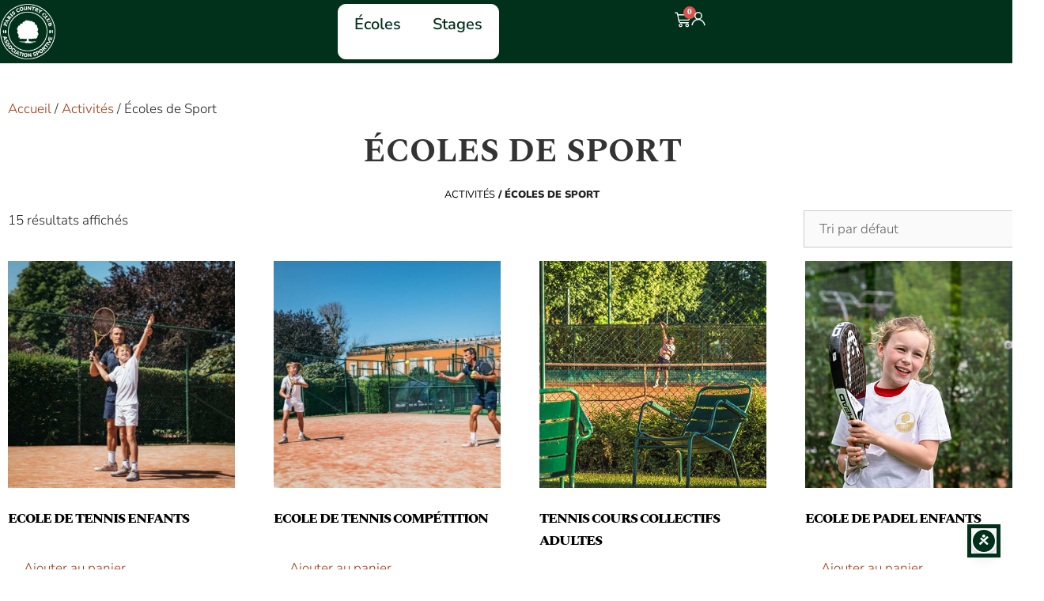

--- FILE ---
content_type: text/html; charset=UTF-8
request_url: https://aspcc.fr/activites-enfants/ecoles/
body_size: 23604
content:
<!DOCTYPE html>
<html lang="fr-FR">
<head>
	<meta charset="UTF-8">
	<meta name='robots' content='index, follow, max-image-preview:large, max-snippet:-1, max-video-preview:-1' />
	<style>img:is([sizes="auto" i], [sizes^="auto," i]) { contain-intrinsic-size: 3000px 1500px }</style>
	<meta name="viewport" content="width=device-width, initial-scale=1">
	<!-- This site is optimized with the Yoast SEO plugin v26.8 - https://yoast.com/product/yoast-seo-wordpress/ -->
	<title>Écoles de Sport - Activités Enfants Paris</title>
	<link rel="canonical" href="https://aspcc.fr/activites-enfants/ecoles/" />
	<meta property="og:locale" content="fr_FR" />
	<meta property="og:type" content="article" />
	<meta property="og:title" content="Écoles de Sport - Activités Enfants Paris" />
	<meta property="og:url" content="https://aspcc.fr/activites-enfants/ecoles/" />
	<meta property="og:site_name" content="Activités Enfants Paris" />
	<meta property="og:image" content="https://aspcc.fr/wp-content/uploads/2023/03/aspcc-stage-padel-04.jpg" />
	<meta property="og:image:width" content="1440" />
	<meta property="og:image:height" content="1920" />
	<meta property="og:image:type" content="image/jpeg" />
	<meta name="twitter:card" content="summary_large_image" />
	<script type="application/ld+json" class="yoast-schema-graph">{"@context":"https://schema.org","@graph":[{"@type":"CollectionPage","@id":"https://aspcc.fr/activites-enfants/ecoles/","url":"https://aspcc.fr/activites-enfants/ecoles/","name":"Écoles de Sport - Activités Enfants Paris","isPartOf":{"@id":"https://aspcc.fr/#website"},"primaryImageOfPage":{"@id":"https://aspcc.fr/activites-enfants/ecoles/#primaryimage"},"image":{"@id":"https://aspcc.fr/activites-enfants/ecoles/#primaryimage"},"thumbnailUrl":"https://aspcc.fr/wp-content/uploads/2023/03/aspcc-stage-tennis-8.jpg","breadcrumb":{"@id":"https://aspcc.fr/activites-enfants/ecoles/#breadcrumb"},"inLanguage":"fr-FR"},{"@type":"ImageObject","inLanguage":"fr-FR","@id":"https://aspcc.fr/activites-enfants/ecoles/#primaryimage","url":"https://aspcc.fr/wp-content/uploads/2023/03/aspcc-stage-tennis-8.jpg","contentUrl":"https://aspcc.fr/wp-content/uploads/2023/03/aspcc-stage-tennis-8.jpg","width":800,"height":800},{"@type":"BreadcrumbList","@id":"https://aspcc.fr/activites-enfants/ecoles/#breadcrumb","itemListElement":[{"@type":"ListItem","position":1,"name":"activités","item":"https://aspcc.fr/activites-enfants/"},{"@type":"ListItem","position":2,"name":"Écoles de Sport"}]},{"@type":"WebSite","@id":"https://aspcc.fr/#website","url":"https://aspcc.fr/","name":"Association Sportive du Paris Country Club","description":"Stages sportifs et linguistiques","publisher":{"@id":"https://aspcc.fr/#organization"},"alternateName":"Activités Enfants Paris | ASPCC","potentialAction":[{"@type":"SearchAction","target":{"@type":"EntryPoint","urlTemplate":"https://aspcc.fr/?s={search_term_string}"},"query-input":{"@type":"PropertyValueSpecification","valueRequired":true,"valueName":"search_term_string"}}],"inLanguage":"fr-FR"},{"@type":"Organization","@id":"https://aspcc.fr/#organization","name":"Association Sportive du Paris Country Club","alternateName":"Activités Sportives","url":"https://aspcc.fr/","logo":{"@type":"ImageObject","inLanguage":"fr-FR","@id":"https://aspcc.fr/#/schema/logo/image/","url":"https://aspcc.fr/wp-content/uploads/2023/04/aspcc-fav-noir-512.png","contentUrl":"https://aspcc.fr/wp-content/uploads/2023/04/aspcc-fav-noir-512.png","width":512,"height":512,"caption":"Association Sportive du Paris Country Club"},"image":{"@id":"https://aspcc.fr/#/schema/logo/image/"}}]}</script>
	<!-- / Yoast SEO plugin. -->


<link rel='dns-prefetch' href='//cdnjs.cloudflare.com' />
<link rel='dns-prefetch' href='//js.hsforms.net' />
<link rel='dns-prefetch' href='//js.hs-scripts.com' />
<link href='https://fonts.gstatic.com' crossorigin rel='preconnect' />
<link href='https://fonts.googleapis.com' crossorigin rel='preconnect' />
<link rel="alternate" type="application/rss+xml" title="Activités Enfants Paris &raquo; Flux" href="https://aspcc.fr/feed/" />
<link rel="alternate" type="application/rss+xml" title="Activités Enfants Paris &raquo; Flux des commentaires" href="https://aspcc.fr/comments/feed/" />
<link rel="alternate" type="application/rss+xml" title="Flux pour Activités Enfants Paris &raquo; Écoles de Sport Catégorie" href="https://aspcc.fr/activites-enfants/ecoles/feed/" />
<script>
window._wpemojiSettings = {"baseUrl":"https:\/\/s.w.org\/images\/core\/emoji\/16.0.1\/72x72\/","ext":".png","svgUrl":"https:\/\/s.w.org\/images\/core\/emoji\/16.0.1\/svg\/","svgExt":".svg","source":{"concatemoji":"https:\/\/aspcc.fr\/wp-includes\/js\/wp-emoji-release.min.js?ver=6.8.2"}};
/*! This file is auto-generated */
!function(s,n){var o,i,e;function c(e){try{var t={supportTests:e,timestamp:(new Date).valueOf()};sessionStorage.setItem(o,JSON.stringify(t))}catch(e){}}function p(e,t,n){e.clearRect(0,0,e.canvas.width,e.canvas.height),e.fillText(t,0,0);var t=new Uint32Array(e.getImageData(0,0,e.canvas.width,e.canvas.height).data),a=(e.clearRect(0,0,e.canvas.width,e.canvas.height),e.fillText(n,0,0),new Uint32Array(e.getImageData(0,0,e.canvas.width,e.canvas.height).data));return t.every(function(e,t){return e===a[t]})}function u(e,t){e.clearRect(0,0,e.canvas.width,e.canvas.height),e.fillText(t,0,0);for(var n=e.getImageData(16,16,1,1),a=0;a<n.data.length;a++)if(0!==n.data[a])return!1;return!0}function f(e,t,n,a){switch(t){case"flag":return n(e,"\ud83c\udff3\ufe0f\u200d\u26a7\ufe0f","\ud83c\udff3\ufe0f\u200b\u26a7\ufe0f")?!1:!n(e,"\ud83c\udde8\ud83c\uddf6","\ud83c\udde8\u200b\ud83c\uddf6")&&!n(e,"\ud83c\udff4\udb40\udc67\udb40\udc62\udb40\udc65\udb40\udc6e\udb40\udc67\udb40\udc7f","\ud83c\udff4\u200b\udb40\udc67\u200b\udb40\udc62\u200b\udb40\udc65\u200b\udb40\udc6e\u200b\udb40\udc67\u200b\udb40\udc7f");case"emoji":return!a(e,"\ud83e\udedf")}return!1}function g(e,t,n,a){var r="undefined"!=typeof WorkerGlobalScope&&self instanceof WorkerGlobalScope?new OffscreenCanvas(300,150):s.createElement("canvas"),o=r.getContext("2d",{willReadFrequently:!0}),i=(o.textBaseline="top",o.font="600 32px Arial",{});return e.forEach(function(e){i[e]=t(o,e,n,a)}),i}function t(e){var t=s.createElement("script");t.src=e,t.defer=!0,s.head.appendChild(t)}"undefined"!=typeof Promise&&(o="wpEmojiSettingsSupports",i=["flag","emoji"],n.supports={everything:!0,everythingExceptFlag:!0},e=new Promise(function(e){s.addEventListener("DOMContentLoaded",e,{once:!0})}),new Promise(function(t){var n=function(){try{var e=JSON.parse(sessionStorage.getItem(o));if("object"==typeof e&&"number"==typeof e.timestamp&&(new Date).valueOf()<e.timestamp+604800&&"object"==typeof e.supportTests)return e.supportTests}catch(e){}return null}();if(!n){if("undefined"!=typeof Worker&&"undefined"!=typeof OffscreenCanvas&&"undefined"!=typeof URL&&URL.createObjectURL&&"undefined"!=typeof Blob)try{var e="postMessage("+g.toString()+"("+[JSON.stringify(i),f.toString(),p.toString(),u.toString()].join(",")+"));",a=new Blob([e],{type:"text/javascript"}),r=new Worker(URL.createObjectURL(a),{name:"wpTestEmojiSupports"});return void(r.onmessage=function(e){c(n=e.data),r.terminate(),t(n)})}catch(e){}c(n=g(i,f,p,u))}t(n)}).then(function(e){for(var t in e)n.supports[t]=e[t],n.supports.everything=n.supports.everything&&n.supports[t],"flag"!==t&&(n.supports.everythingExceptFlag=n.supports.everythingExceptFlag&&n.supports[t]);n.supports.everythingExceptFlag=n.supports.everythingExceptFlag&&!n.supports.flag,n.DOMReady=!1,n.readyCallback=function(){n.DOMReady=!0}}).then(function(){return e}).then(function(){var e;n.supports.everything||(n.readyCallback(),(e=n.source||{}).concatemoji?t(e.concatemoji):e.wpemoji&&e.twemoji&&(t(e.twemoji),t(e.wpemoji)))}))}((window,document),window._wpemojiSettings);
</script>
<style id='wp-emoji-styles-inline-css'>

	img.wp-smiley, img.emoji {
		display: inline !important;
		border: none !important;
		box-shadow: none !important;
		height: 1em !important;
		width: 1em !important;
		margin: 0 0.07em !important;
		vertical-align: -0.1em !important;
		background: none !important;
		padding: 0 !important;
	}
</style>
<link rel='stylesheet' id='wp-block-library-css' href='https://aspcc.fr/wp-includes/css/dist/block-library/style.min.css?ver=6.8.2' media='all' />
<style id='classic-theme-styles-inline-css'>
/*! This file is auto-generated */
.wp-block-button__link{color:#fff;background-color:#32373c;border-radius:9999px;box-shadow:none;text-decoration:none;padding:calc(.667em + 2px) calc(1.333em + 2px);font-size:1.125em}.wp-block-file__button{background:#32373c;color:#fff;text-decoration:none}
</style>
<style id='global-styles-inline-css'>
:root{--wp--preset--aspect-ratio--square: 1;--wp--preset--aspect-ratio--4-3: 4/3;--wp--preset--aspect-ratio--3-4: 3/4;--wp--preset--aspect-ratio--3-2: 3/2;--wp--preset--aspect-ratio--2-3: 2/3;--wp--preset--aspect-ratio--16-9: 16/9;--wp--preset--aspect-ratio--9-16: 9/16;--wp--preset--color--black: #000000;--wp--preset--color--cyan-bluish-gray: #abb8c3;--wp--preset--color--white: #ffffff;--wp--preset--color--pale-pink: #f78da7;--wp--preset--color--vivid-red: #cf2e2e;--wp--preset--color--luminous-vivid-orange: #ff6900;--wp--preset--color--luminous-vivid-amber: #fcb900;--wp--preset--color--light-green-cyan: #7bdcb5;--wp--preset--color--vivid-green-cyan: #00d084;--wp--preset--color--pale-cyan-blue: #8ed1fc;--wp--preset--color--vivid-cyan-blue: #0693e3;--wp--preset--color--vivid-purple: #9b51e0;--wp--preset--color--noir: var(--noir);--wp--preset--color--vert: var(--vert);--wp--preset--color--marron: var(--marron);--wp--preset--color--ocre: var(--ocre);--wp--preset--color--creme: var(--creme);--wp--preset--color--blanc: var(--blanc);--wp--preset--color--gris-light: var(--gris-light);--wp--preset--gradient--vivid-cyan-blue-to-vivid-purple: linear-gradient(135deg,rgba(6,147,227,1) 0%,rgb(155,81,224) 100%);--wp--preset--gradient--light-green-cyan-to-vivid-green-cyan: linear-gradient(135deg,rgb(122,220,180) 0%,rgb(0,208,130) 100%);--wp--preset--gradient--luminous-vivid-amber-to-luminous-vivid-orange: linear-gradient(135deg,rgba(252,185,0,1) 0%,rgba(255,105,0,1) 100%);--wp--preset--gradient--luminous-vivid-orange-to-vivid-red: linear-gradient(135deg,rgba(255,105,0,1) 0%,rgb(207,46,46) 100%);--wp--preset--gradient--very-light-gray-to-cyan-bluish-gray: linear-gradient(135deg,rgb(238,238,238) 0%,rgb(169,184,195) 100%);--wp--preset--gradient--cool-to-warm-spectrum: linear-gradient(135deg,rgb(74,234,220) 0%,rgb(151,120,209) 20%,rgb(207,42,186) 40%,rgb(238,44,130) 60%,rgb(251,105,98) 80%,rgb(254,248,76) 100%);--wp--preset--gradient--blush-light-purple: linear-gradient(135deg,rgb(255,206,236) 0%,rgb(152,150,240) 100%);--wp--preset--gradient--blush-bordeaux: linear-gradient(135deg,rgb(254,205,165) 0%,rgb(254,45,45) 50%,rgb(107,0,62) 100%);--wp--preset--gradient--luminous-dusk: linear-gradient(135deg,rgb(255,203,112) 0%,rgb(199,81,192) 50%,rgb(65,88,208) 100%);--wp--preset--gradient--pale-ocean: linear-gradient(135deg,rgb(255,245,203) 0%,rgb(182,227,212) 50%,rgb(51,167,181) 100%);--wp--preset--gradient--electric-grass: linear-gradient(135deg,rgb(202,248,128) 0%,rgb(113,206,126) 100%);--wp--preset--gradient--midnight: linear-gradient(135deg,rgb(2,3,129) 0%,rgb(40,116,252) 100%);--wp--preset--font-size--small: 13px;--wp--preset--font-size--medium: 20px;--wp--preset--font-size--large: 36px;--wp--preset--font-size--x-large: 42px;--wp--preset--spacing--20: 0.44rem;--wp--preset--spacing--30: 0.67rem;--wp--preset--spacing--40: 1rem;--wp--preset--spacing--50: 1.5rem;--wp--preset--spacing--60: 2.25rem;--wp--preset--spacing--70: 3.38rem;--wp--preset--spacing--80: 5.06rem;--wp--preset--shadow--natural: 6px 6px 9px rgba(0, 0, 0, 0.2);--wp--preset--shadow--deep: 12px 12px 50px rgba(0, 0, 0, 0.4);--wp--preset--shadow--sharp: 6px 6px 0px rgba(0, 0, 0, 0.2);--wp--preset--shadow--outlined: 6px 6px 0px -3px rgba(255, 255, 255, 1), 6px 6px rgba(0, 0, 0, 1);--wp--preset--shadow--crisp: 6px 6px 0px rgba(0, 0, 0, 1);}:where(.is-layout-flex){gap: 0.5em;}:where(.is-layout-grid){gap: 0.5em;}body .is-layout-flex{display: flex;}.is-layout-flex{flex-wrap: wrap;align-items: center;}.is-layout-flex > :is(*, div){margin: 0;}body .is-layout-grid{display: grid;}.is-layout-grid > :is(*, div){margin: 0;}:where(.wp-block-columns.is-layout-flex){gap: 2em;}:where(.wp-block-columns.is-layout-grid){gap: 2em;}:where(.wp-block-post-template.is-layout-flex){gap: 1.25em;}:where(.wp-block-post-template.is-layout-grid){gap: 1.25em;}.has-black-color{color: var(--wp--preset--color--black) !important;}.has-cyan-bluish-gray-color{color: var(--wp--preset--color--cyan-bluish-gray) !important;}.has-white-color{color: var(--wp--preset--color--white) !important;}.has-pale-pink-color{color: var(--wp--preset--color--pale-pink) !important;}.has-vivid-red-color{color: var(--wp--preset--color--vivid-red) !important;}.has-luminous-vivid-orange-color{color: var(--wp--preset--color--luminous-vivid-orange) !important;}.has-luminous-vivid-amber-color{color: var(--wp--preset--color--luminous-vivid-amber) !important;}.has-light-green-cyan-color{color: var(--wp--preset--color--light-green-cyan) !important;}.has-vivid-green-cyan-color{color: var(--wp--preset--color--vivid-green-cyan) !important;}.has-pale-cyan-blue-color{color: var(--wp--preset--color--pale-cyan-blue) !important;}.has-vivid-cyan-blue-color{color: var(--wp--preset--color--vivid-cyan-blue) !important;}.has-vivid-purple-color{color: var(--wp--preset--color--vivid-purple) !important;}.has-black-background-color{background-color: var(--wp--preset--color--black) !important;}.has-cyan-bluish-gray-background-color{background-color: var(--wp--preset--color--cyan-bluish-gray) !important;}.has-white-background-color{background-color: var(--wp--preset--color--white) !important;}.has-pale-pink-background-color{background-color: var(--wp--preset--color--pale-pink) !important;}.has-vivid-red-background-color{background-color: var(--wp--preset--color--vivid-red) !important;}.has-luminous-vivid-orange-background-color{background-color: var(--wp--preset--color--luminous-vivid-orange) !important;}.has-luminous-vivid-amber-background-color{background-color: var(--wp--preset--color--luminous-vivid-amber) !important;}.has-light-green-cyan-background-color{background-color: var(--wp--preset--color--light-green-cyan) !important;}.has-vivid-green-cyan-background-color{background-color: var(--wp--preset--color--vivid-green-cyan) !important;}.has-pale-cyan-blue-background-color{background-color: var(--wp--preset--color--pale-cyan-blue) !important;}.has-vivid-cyan-blue-background-color{background-color: var(--wp--preset--color--vivid-cyan-blue) !important;}.has-vivid-purple-background-color{background-color: var(--wp--preset--color--vivid-purple) !important;}.has-black-border-color{border-color: var(--wp--preset--color--black) !important;}.has-cyan-bluish-gray-border-color{border-color: var(--wp--preset--color--cyan-bluish-gray) !important;}.has-white-border-color{border-color: var(--wp--preset--color--white) !important;}.has-pale-pink-border-color{border-color: var(--wp--preset--color--pale-pink) !important;}.has-vivid-red-border-color{border-color: var(--wp--preset--color--vivid-red) !important;}.has-luminous-vivid-orange-border-color{border-color: var(--wp--preset--color--luminous-vivid-orange) !important;}.has-luminous-vivid-amber-border-color{border-color: var(--wp--preset--color--luminous-vivid-amber) !important;}.has-light-green-cyan-border-color{border-color: var(--wp--preset--color--light-green-cyan) !important;}.has-vivid-green-cyan-border-color{border-color: var(--wp--preset--color--vivid-green-cyan) !important;}.has-pale-cyan-blue-border-color{border-color: var(--wp--preset--color--pale-cyan-blue) !important;}.has-vivid-cyan-blue-border-color{border-color: var(--wp--preset--color--vivid-cyan-blue) !important;}.has-vivid-purple-border-color{border-color: var(--wp--preset--color--vivid-purple) !important;}.has-vivid-cyan-blue-to-vivid-purple-gradient-background{background: var(--wp--preset--gradient--vivid-cyan-blue-to-vivid-purple) !important;}.has-light-green-cyan-to-vivid-green-cyan-gradient-background{background: var(--wp--preset--gradient--light-green-cyan-to-vivid-green-cyan) !important;}.has-luminous-vivid-amber-to-luminous-vivid-orange-gradient-background{background: var(--wp--preset--gradient--luminous-vivid-amber-to-luminous-vivid-orange) !important;}.has-luminous-vivid-orange-to-vivid-red-gradient-background{background: var(--wp--preset--gradient--luminous-vivid-orange-to-vivid-red) !important;}.has-very-light-gray-to-cyan-bluish-gray-gradient-background{background: var(--wp--preset--gradient--very-light-gray-to-cyan-bluish-gray) !important;}.has-cool-to-warm-spectrum-gradient-background{background: var(--wp--preset--gradient--cool-to-warm-spectrum) !important;}.has-blush-light-purple-gradient-background{background: var(--wp--preset--gradient--blush-light-purple) !important;}.has-blush-bordeaux-gradient-background{background: var(--wp--preset--gradient--blush-bordeaux) !important;}.has-luminous-dusk-gradient-background{background: var(--wp--preset--gradient--luminous-dusk) !important;}.has-pale-ocean-gradient-background{background: var(--wp--preset--gradient--pale-ocean) !important;}.has-electric-grass-gradient-background{background: var(--wp--preset--gradient--electric-grass) !important;}.has-midnight-gradient-background{background: var(--wp--preset--gradient--midnight) !important;}.has-small-font-size{font-size: var(--wp--preset--font-size--small) !important;}.has-medium-font-size{font-size: var(--wp--preset--font-size--medium) !important;}.has-large-font-size{font-size: var(--wp--preset--font-size--large) !important;}.has-x-large-font-size{font-size: var(--wp--preset--font-size--x-large) !important;}
:where(.wp-block-post-template.is-layout-flex){gap: 1.25em;}:where(.wp-block-post-template.is-layout-grid){gap: 1.25em;}
:where(.wp-block-columns.is-layout-flex){gap: 2em;}:where(.wp-block-columns.is-layout-grid){gap: 2em;}
:root :where(.wp-block-pullquote){font-size: 1.5em;line-height: 1.6;}
</style>
<link rel='stylesheet' id='my-child.css-css' href='https://aspcc.fr/wp-content/plugins/aspcc-mychild/assets/css/my-child.css?ver=6.8.2' media='all' />
<link rel='stylesheet' id='prospect-css-css' href='https://aspcc.fr/wp-content/plugins/aspcc-prospect/assets/css/prospect.css?ver=6.8.2' media='all' />
<link rel='stylesheet' id='contact-form-7-css' href='https://aspcc.fr/wp-content/plugins/contact-form-7/includes/css/styles.css?ver=6.1.4' media='all' />
<link rel='stylesheet' id='bpa_style-css-css' href='https://aspcc.fr/wp-content/plugins/fun-aspcc-custom/assets/css/bpa-style.css?ver=6.8.2' media='all' />
<link rel='stylesheet' id='bpa_flatpicker-css-css' href='https://cdnjs.cloudflare.com/ajax/libs/flatpickr/4.6.13/flatpickr.min.css?ver=6.8.2' media='all' />
<link rel='stylesheet' id='ph_booking_style-css' href='https://aspcc.fr/wp-content/plugins/ph-bookings-appointments-woocommerce-premium/resources/css/ph_booking.css?ver=6.8.2' media='all' />
<link rel='stylesheet' id='jquery-ui-css-css' href='https://aspcc.fr/wp-content/plugins/ph-bookings-appointments-woocommerce-premium/resources/css/jquery-ui.min.css?ver=6.8.2' media='all' />
<link rel='stylesheet' id='ph_booking_mobile_view_style-css' href='https://aspcc.fr/wp-content/plugins/ph-bookings-appointments-woocommerce-premium/resources/css/ph_bookings_mobile_view.css?ver=6.8.2' media='all' />
<link rel='stylesheet' id='ph_booking_calendar_style-css' href='https://aspcc.fr/wp-content/plugins/ph-bookings-appointments-woocommerce-premium/resources/css/ph_calendar.css?ver=6.8.2' media='all' />
<link rel='stylesheet' id='ph_booking_box_calendar_style-css' href='https://aspcc.fr/wp-content/plugins/ph-bookings-appointments-woocommerce-premium/resources/css/ph_box_calendar.css?ver=6.8.2' media='all' />
<link rel='stylesheet' id='ph_addon_frontend_styles-css' href='https://aspcc.fr/wp-content/plugins/ph-woocommerce-product-addon-premium/assets/css/ph_product_addon_frontend.css?ver=6.8.2' media='all' />
<link rel='stylesheet' id='woocommerce-layout-css' href='https://aspcc.fr/wp-content/plugins/woocommerce/assets/css/woocommerce-layout.css?ver=10.4.3' media='all' />
<link rel='stylesheet' id='woocommerce-smallscreen-css' href='https://aspcc.fr/wp-content/plugins/woocommerce/assets/css/woocommerce-smallscreen.css?ver=10.4.3' media='only screen and (max-width: 768px)' />
<link rel='stylesheet' id='woocommerce-general-css' href='https://aspcc.fr/wp-content/plugins/woocommerce/assets/css/woocommerce.css?ver=10.4.3' media='all' />
<style id='woocommerce-general-inline-css'>
.woocommerce .page-header-image-single {display: none;}.woocommerce .entry-content,.woocommerce .product .entry-summary {margin-top: 0;}.related.products {clear: both;}.checkout-subscribe-prompt.clear {visibility: visible;height: initial;width: initial;}@media (max-width:768px) {.woocommerce .woocommerce-ordering,.woocommerce-page .woocommerce-ordering {float: none;}.woocommerce .woocommerce-ordering select {max-width: 100%;}.woocommerce ul.products li.product,.woocommerce-page ul.products li.product,.woocommerce-page[class*=columns-] ul.products li.product,.woocommerce[class*=columns-] ul.products li.product {width: 100%;float: none;}}
</style>
<style id='woocommerce-inline-inline-css'>
.woocommerce form .form-row .required { visibility: visible; }
</style>
<link rel='stylesheet' id='main-aspcc-css' href='https://aspcc.fr/wp-content/plugins/stage-step/assets/css/main.css?_=1770041494&#038;ver=6.8.2' media='all' />
<link rel='stylesheet' id='uikit-min-css-css' href='//cdnjs.cloudflare.com/ajax/libs/uikit/3.6.17/css/uikit.min.css?ver=6.8.2' media='all' />
<link rel='stylesheet' id='wc-account-css-css' href='https://aspcc.fr/wp-content/themes/generatepress_child/assets/css/wc-account.css?ver=6.8.2' media='all' />
<link rel='stylesheet' id='dashicons-css' href='https://aspcc.fr/wp-includes/css/dashicons.min.css?ver=6.8.2' media='all' />
<link rel='stylesheet' id='custom_slick-css-css' href='https://cdnjs.cloudflare.com/ajax/libs/slick-carousel/1.9.0/slick.css?ver=6.8.2' media='all' />
<link rel='stylesheet' id='generate-style-css' href='https://aspcc.fr/wp-content/themes/generatepress/assets/css/main.min.css?ver=3.6.1' media='all' />
<style id='generate-style-inline-css'>
body{background-color:var(--blanc);color:#222222;}a{color:var(--ocre);}a:hover, a:focus, a:active{color:var(--ocre);}.grid-container{max-width:4000px;}.wp-block-group__inner-container{max-width:4000px;margin-left:auto;margin-right:auto;}.generate-back-to-top{font-size:20px;border-radius:3px;position:fixed;bottom:30px;right:30px;line-height:40px;width:40px;text-align:center;z-index:10;transition:opacity 300ms ease-in-out;opacity:0.1;transform:translateY(1000px);}.generate-back-to-top__show{opacity:1;transform:translateY(0);}:root{--noir:#000000;--vert:#01311B;--marron:#978058;--ocre:#A1370E;--creme:#F5EEE7;--blanc:#ffffff;--gris-light:#e7e7e7;}:root .has-noir-color{color:var(--noir);}:root .has-noir-background-color{background-color:var(--noir);}:root .has-vert-color{color:var(--vert);}:root .has-vert-background-color{background-color:var(--vert);}:root .has-marron-color{color:var(--marron);}:root .has-marron-background-color{background-color:var(--marron);}:root .has-ocre-color{color:var(--ocre);}:root .has-ocre-background-color{background-color:var(--ocre);}:root .has-creme-color{color:var(--creme);}:root .has-creme-background-color{background-color:var(--creme);}:root .has-blanc-color{color:var(--blanc);}:root .has-blanc-background-color{background-color:var(--blanc);}:root .has-gris-light-color{color:var(--gris-light);}:root .has-gris-light-background-color{background-color:var(--gris-light);}.main-title{font-family:Spectral, serif;font-size:25px;}h2{font-family:Spectral, serif;font-weight:700;text-transform:uppercase;}h1{font-family:Spectral, serif;font-weight:700;text-transform:uppercase;}@media (max-width:768px){h1{font-size:36px;}}body, button, input, select, textarea{font-family:Nunito Sans, sans-serif;font-weight:300;}.top-bar{background-color:#636363;color:#ffffff;}.top-bar a{color:#ffffff;}.top-bar a:hover{color:#303030;}.site-header{background-color:#F2F2F2;}.main-title a,.main-title a:hover{color:#515151;}.site-description{color:#757575;}.mobile-menu-control-wrapper .menu-toggle,.mobile-menu-control-wrapper .menu-toggle:hover,.mobile-menu-control-wrapper .menu-toggle:focus,.has-inline-mobile-toggle #site-navigation.toggled{background-color:rgba(0, 0, 0, 0.02);}.main-navigation,.main-navigation ul ul{background-color:#F2F2F2;}.main-navigation .main-nav ul li a, .main-navigation .menu-toggle, .main-navigation .menu-bar-items{color:#515151;}.main-navigation .main-nav ul li:not([class*="current-menu-"]):hover > a, .main-navigation .main-nav ul li:not([class*="current-menu-"]):focus > a, .main-navigation .main-nav ul li.sfHover:not([class*="current-menu-"]) > a, .main-navigation .menu-bar-item:hover > a, .main-navigation .menu-bar-item.sfHover > a{color:#7a8896;background-color:#ffffff;}button.menu-toggle:hover,button.menu-toggle:focus{color:#515151;}.main-navigation .main-nav ul li[class*="current-menu-"] > a{color:#7a8896;background-color:#ffffff;}.navigation-search input[type="search"],.navigation-search input[type="search"]:active, .navigation-search input[type="search"]:focus, .main-navigation .main-nav ul li.search-item.active > a, .main-navigation .menu-bar-items .search-item.active > a{color:#7a8896;background-color:#ffffff;}.main-navigation ul ul{background-color:#eaeaea;}.main-navigation .main-nav ul ul li a{color:#515151;}.main-navigation .main-nav ul ul li:not([class*="current-menu-"]):hover > a,.main-navigation .main-nav ul ul li:not([class*="current-menu-"]):focus > a, .main-navigation .main-nav ul ul li.sfHover:not([class*="current-menu-"]) > a{color:#7a8896;background-color:#eaeaea;}.main-navigation .main-nav ul ul li[class*="current-menu-"] > a{color:#7a8896;background-color:#eaeaea;}.separate-containers .inside-article, .separate-containers .comments-area, .separate-containers .page-header, .one-container .container, .separate-containers .paging-navigation, .inside-page-header{background-color:#ffffff;}.entry-title a{color:#222222;}.entry-title a:hover{color:#55555e;}.entry-meta{color:#595959;}.sidebar .widget{background-color:#ffffff;}.footer-widgets{background-color:#ffffff;}.footer-widgets .widget-title{color:#000000;}.site-info{color:#ffffff;background-color:var(--vert);}.site-info a{color:#ffffff;}.site-info a:hover{color:#d3d3d3;}.footer-bar .widget_nav_menu .current-menu-item a{color:#d3d3d3;}input[type="text"],input[type="email"],input[type="url"],input[type="password"],input[type="search"],input[type="tel"],input[type="number"],textarea,select{color:#666666;background-color:#fafafa;border-color:#cccccc;}input[type="text"]:focus,input[type="email"]:focus,input[type="url"]:focus,input[type="password"]:focus,input[type="search"]:focus,input[type="tel"]:focus,input[type="number"]:focus,textarea:focus,select:focus{color:#666666;background-color:#ffffff;border-color:#bfbfbf;}a.generate-back-to-top{background-color:rgba( 0,0,0,0.4 );color:#ffffff;}a.generate-back-to-top:hover,a.generate-back-to-top:focus{background-color:rgba( 0,0,0,0.6 );color:#ffffff;}:root{--gp-search-modal-bg-color:var(--base-3);--gp-search-modal-text-color:var(--contrast);--gp-search-modal-overlay-bg-color:rgba(0,0,0,0.2);}@media (max-width:768px){.main-navigation .menu-bar-item:hover > a, .main-navigation .menu-bar-item.sfHover > a{background:none;color:#515151;}}.inside-top-bar.grid-container{max-width:4080px;}.inside-header.grid-container{max-width:4080px;}.site-main .wp-block-group__inner-container{padding:40px;}.separate-containers .paging-navigation{padding-top:20px;padding-bottom:20px;}.entry-content .alignwide, body:not(.no-sidebar) .entry-content .alignfull{margin-left:-40px;width:calc(100% + 80px);max-width:calc(100% + 80px);}.sidebar .widget, .page-header, .widget-area .main-navigation, .site-main > *{margin-bottom:0px;}.separate-containers .site-main{margin:0px;}.both-right .inside-left-sidebar,.both-left .inside-left-sidebar{margin-right:0px;}.both-right .inside-right-sidebar,.both-left .inside-right-sidebar{margin-left:0px;}.separate-containers .featured-image{margin-top:0px;}.separate-containers .inside-right-sidebar, .separate-containers .inside-left-sidebar{margin-top:0px;margin-bottom:0px;}.main-navigation ul ul{width:0px;}.rtl .menu-item-has-children .dropdown-menu-toggle{padding-left:20px;}.rtl .main-navigation .main-nav ul li.menu-item-has-children > a{padding-right:20px;}.footer-widgets-container{padding:0px;}.footer-widgets-container.grid-container{max-width:4000px;}.inside-site-info{padding:0px;}.inside-site-info.grid-container{max-width:4000px;}@media (max-width:768px){.separate-containers .inside-article, .separate-containers .comments-area, .separate-containers .page-header, .separate-containers .paging-navigation, .one-container .site-content, .inside-page-header{padding:30px;}.site-main .wp-block-group__inner-container{padding:30px;}.inside-top-bar{padding-right:30px;padding-left:30px;}.inside-header{padding-right:30px;padding-left:30px;}.widget-area .widget{padding-top:30px;padding-right:30px;padding-bottom:30px;padding-left:30px;}.footer-widgets-container{padding-top:30px;padding-right:30px;padding-bottom:30px;padding-left:30px;}.inside-site-info{padding-right:30px;padding-left:30px;}.entry-content .alignwide, body:not(.no-sidebar) .entry-content .alignfull{margin-left:-30px;width:calc(100% + 60px);max-width:calc(100% + 60px);}.one-container .site-main .paging-navigation{margin-bottom:0px;}}/* End cached CSS */.is-right-sidebar{width:30%;}.is-left-sidebar{width:30%;}.site-content .content-area{width:100%;}@media (max-width:768px){.main-navigation .menu-toggle,.sidebar-nav-mobile:not(#sticky-placeholder){display:block;}.main-navigation ul,.gen-sidebar-nav,.main-navigation:not(.slideout-navigation):not(.toggled) .main-nav > ul,.has-inline-mobile-toggle #site-navigation .inside-navigation > *:not(.navigation-search):not(.main-nav){display:none;}.nav-align-right .inside-navigation,.nav-align-center .inside-navigation{justify-content:space-between;}.has-inline-mobile-toggle .mobile-menu-control-wrapper{display:flex;flex-wrap:wrap;}.has-inline-mobile-toggle .inside-header{flex-direction:row;text-align:left;flex-wrap:wrap;}.has-inline-mobile-toggle .header-widget,.has-inline-mobile-toggle #site-navigation{flex-basis:100%;}.nav-float-left .has-inline-mobile-toggle #site-navigation{order:10;}}
.elementor-template-full-width .site-content{display:block;}
</style>
<link rel='stylesheet' id='generate-google-fonts-css' href='https://fonts.googleapis.com/css?family=Spectral%3A200%2C200italic%2C300%2C300italic%2Cregular%2Citalic%2C500%2C500italic%2C600%2C600italic%2C700%2C700italic%2C800%2C800italic%7CNunito+Sans%3A200%2C200italic%2C300%2C300italic%2Cregular%2Citalic%2C600%2C600italic%2C700%2C700italic%2C800%2C800italic%2C900%2C900italic&#038;display=auto&#038;ver=3.6.1' media='all' />
<link rel='stylesheet' id='elementor-frontend-css' href='https://aspcc.fr/wp-content/plugins/elementor/assets/css/frontend.min.css?ver=3.35.0' media='all' />
<link rel='stylesheet' id='widget-heading-css' href='https://aspcc.fr/wp-content/plugins/elementor/assets/css/widget-heading.min.css?ver=3.35.0' media='all' />
<link rel='stylesheet' id='e-popup-css' href='https://aspcc.fr/wp-content/plugins/elementor-pro/assets/css/conditionals/popup.min.css?ver=3.35.0' media='all' />
<link rel='stylesheet' id='widget-image-css' href='https://aspcc.fr/wp-content/plugins/elementor/assets/css/widget-image.min.css?ver=3.35.0' media='all' />
<link rel='stylesheet' id='widget-nav-menu-css' href='https://aspcc.fr/wp-content/plugins/elementor-pro/assets/css/widget-nav-menu.min.css?ver=3.35.0' media='all' />
<link rel='stylesheet' id='widget-woocommerce-menu-cart-css' href='https://aspcc.fr/wp-content/plugins/elementor-pro/assets/css/widget-woocommerce-menu-cart.min.css?ver=3.35.0' media='all' />
<link rel='stylesheet' id='widget-icon-list-css' href='https://aspcc.fr/wp-content/plugins/elementor/assets/css/widget-icon-list.min.css?ver=3.35.0' media='all' />
<link rel='stylesheet' id='elementor-post-9824-css' href='https://aspcc.fr/wp-content/uploads/elementor/css/post-9824.css?ver=1770037076' media='all' />
<link rel='stylesheet' id='elementor-post-11537-css' href='https://aspcc.fr/wp-content/uploads/elementor/css/post-11537.css?ver=1770037077' media='all' />
<link rel='stylesheet' id='elementor-post-10680-css' href='https://aspcc.fr/wp-content/uploads/elementor/css/post-10680.css?ver=1770037077' media='all' />
<link rel='stylesheet' id='elementor-post-10677-css' href='https://aspcc.fr/wp-content/uploads/elementor/css/post-10677.css?ver=1770037077' media='all' />
<link rel='stylesheet' id='e-woocommerce-notices-css' href='https://aspcc.fr/wp-content/plugins/elementor-pro/assets/css/woocommerce-notices.min.css?ver=3.35.0' media='all' />
<link rel='stylesheet' id='generatepress-child-css' href='https://aspcc.fr/wp-content/themes/generatepress_child/style.css?ver=1752135372' media='all' />
<link rel='stylesheet' id='elementor-gf-local-spectral-css' href='https://aspcc.fr/wp-content/uploads/elementor/google-fonts/css/spectral.css?ver=1756111559' media='all' />
<link rel='stylesheet' id='elementor-gf-local-nunitosans-css' href='https://aspcc.fr/wp-content/uploads/elementor/google-fonts/css/nunitosans.css?ver=1756111549' media='all' />
<link rel='stylesheet' id='elementor-gf-local-roboto-css' href='https://aspcc.fr/wp-content/uploads/elementor/google-fonts/css/roboto.css?ver=1756111567' media='all' />
<script src="https://aspcc.fr/wp-includes/js/jquery/jquery.min.js?ver=3.7.1" id="jquery-core-js"></script>
<script src="https://aspcc.fr/wp-includes/js/jquery/jquery-migrate.min.js?ver=3.4.1" id="jquery-migrate-js"></script>
<script id="ph_booking_general_script-js-extra">
var phive_booking_locale = {"months":["January","February","March","April","May","June","July","August","September","October","November","December"],"months_short":["Jan","Feb","Mar","Apr","May","Jun","Jul","Aug","Sep","Oct","Nov","Dec"],"booking_cost":"Booking cost","booking":"Booking","to":"to","checkin":"Check-in","checkout":"Check-out","is_not_avail":"is not available.","are_not_avail":"are not available.","pick_later_date":"Pick a later end date","pick_later_time":"Pick a later end time","max_limit_text":"Max no of blocks available to book is %max_block","pick_booking":"Please pick a booking period","exceed_booking":"Since max bookings per block is %d and you have enabled 'each participant as a booking' max participants allowed is %d","Please_Pick_a_Date":"Veuillez choisir une date de d\u00e9but","pick_a_end_date":"Please Pick a End Dates.","pick_min_date":"Please Select minimum %d blocks.","pick_an_end_date":"Veuillez choisir une date de fin","pick_a_time":"Please pick a Time","pick_a_end_time":"Please pick the end time","pick_a_end_month":"Please pick an end month","pick_a_month":"Please pick a month","max_individual_participant":"Number of %pname cannot exceed %pmax","ajaxurl":"https:\/\/aspcc.fr\/wp-admin\/admin-ajax.php","single_min_participant_warning":"Minimum number of %pname required is %min","astra_ajax_add_to_cart":"0","max_participant_warning":"Value must be less than or equal to Max Bookings per Block (%d)","min_participant_warning":"Value must be greater than or equal to 1","and_text":"and"};
</script>
<script src="https://aspcc.fr/wp-content/plugins/ph-bookings-appointments-woocommerce-premium/resources/js/ph-booking-general.js?ver=6.8.2" id="ph_booking_general_script-js"></script>
<script id="ph_booking_product-js-extra">
var phive_booking_ajax = {"ajaxurl":"https:\/\/aspcc.fr\/wp-admin\/admin-ajax.php","security":"222274dcb9","maximum_participant_warning":"Total participant (%total) exeeds maximum allowed participant (%max)","minimum_participant_warning":"Minimum number of participants required for a booking is (%min)","available_slot_message":"There is a maximum of %available_slot place remaining","display_end_time":"1","am_pm_to_text":{"am":"am","pm":"pm"},"months":["January","February","March","April","May","June","July","August","September","October","November","December"],"months_short":["Jan","Feb","Mar","Apr","May","Jun","Jul","Aug","Sep","Oct","Nov","Dec"],"booking_cost":"Booking cost","booking":"Booking","to":"to","checkin":"Check-in","checkout":"Check-out","is_not_avail":"is not available.","are_not_avail":"are not available.","pick_later_date":"Pick a later end date","pick_later_time":"Pick a later end time","max_limit_text":"Max no of blocks available to book is %max_block","pick_booking":"Please pick a booking period","exceed_booking":"Since max bookings per block is %d and you have enabled 'each participant as a booking' max participants allowed is %d","Please_Pick_a_Date":"Veuillez choisir une date de d\u00e9but","pick_a_end_date":"Please Pick a End Dates.","pick_min_date":"Please Select minimum %d blocks.","pick_an_end_date":"Veuillez choisir une date de fin","pick_a_time":"Please pick a Time","pick_a_end_time":"Please pick the end time","pick_a_end_month":"Please pick an end month","pick_a_month":"Please pick a month","max_individual_participant":"Number of %pname cannot exceed %pmax","single_min_participant_warning":"Minimum number of %pname required is %min","astra_ajax_add_to_cart":"0","max_participant_warning":"Value must be less than or equal to Max Bookings per Block (%d)","min_participant_warning":"Value must be greater than or equal to 1","and_text":"and"};
</script>
<script src="https://aspcc.fr/wp-content/plugins/ph-bookings-appointments-woocommerce-premium/resources/js/ph-booking-ajax.js?ver=4.0.0" id="ph_booking_product-js"></script>
<script src="https://aspcc.fr/wp-content/plugins/ph-bookings-appointments-woocommerce-premium/resources/js/ph-booking-box-design.js?ver=6.8.2" id="ph_booking_new_design-js"></script>
<script id="ph_addon_script-js-extra">
var ph_addon_script = {"ajaxurl":"https:\/\/aspcc.fr\/wp-admin\/admin-ajax.php","security":"222274dcb9","display_end_time":"1"};
</script>
<script src="https://aspcc.fr/wp-content/plugins/ph-bookings-appointments-woocommerce-premium/resources/js/ph-time-zone-conversion-addon.js?ver=6.8.2" id="ph_addon_script-js"></script>
<script src="https://aspcc.fr/wp-content/plugins/woocommerce/assets/js/accounting/accounting.min.js?ver=0.4.2" id="wc-accounting-js"></script>
<script id="ph_addon_frontend_scripts-js-extra">
var ph_addon_frontend_params = {"price_display_suffix":"","ajax_url":"\/wp-admin\/admin-ajax.php","currency_format_symbol":"\u20ac","currency_format_position":"%v\u00a0%s","currency_decimal_separator":",","currency_thousand_separator":"","currency_decimals":"0","display_free_options_enable":"yes","display_paid_options_enable":"yes","display_addon_labels_enable":"yes","product_addon_total_text":"Total","upload_file_size_text":"Uploaded file size","select_2_loaded":"no","woocs_current_currency":"","woocs_active":"0","wc_tax_enabled":"","product_taxable":"0","err_text_input_to_be_greater":"Le nombre saisi doit \u00eatre sup\u00e9rieur \u00e0","err_text_input_to_be_lesser":"Le nombre saisi doit \u00eatre inf\u00e9rieur \u00e0"};
</script>
<script src="https://aspcc.fr/wp-content/plugins/ph-woocommerce-product-addon-premium/assets/js/ph_product_addon_frontend.js?ver=6.8.2" id="ph_addon_frontend_scripts-js"></script>
<script src="https://aspcc.fr/wp-content/plugins/woocommerce/assets/js/jquery-blockui/jquery.blockUI.min.js?ver=2.7.0-wc.10.4.3" id="wc-jquery-blockui-js" defer data-wp-strategy="defer"></script>
<script src="https://aspcc.fr/wp-content/plugins/woocommerce/assets/js/js-cookie/js.cookie.min.js?ver=2.1.4-wc.10.4.3" id="wc-js-cookie-js" defer data-wp-strategy="defer"></script>
<script id="woocommerce-js-extra">
var woocommerce_params = {"ajax_url":"\/wp-admin\/admin-ajax.php","wc_ajax_url":"\/?wc-ajax=%%endpoint%%","i18n_password_show":"Afficher le mot de passe","i18n_password_hide":"Masquer le mot de passe"};
</script>
<script src="https://aspcc.fr/wp-content/plugins/woocommerce/assets/js/frontend/woocommerce.min.js?ver=10.4.3" id="woocommerce-js" defer data-wp-strategy="defer"></script>
<link rel="https://api.w.org/" href="https://aspcc.fr/wp-json/" /><link rel="alternate" title="JSON" type="application/json" href="https://aspcc.fr/wp-json/wp/v2/product_cat/19" /><link rel="EditURI" type="application/rsd+xml" title="RSD" href="https://aspcc.fr/xmlrpc.php?rsd" />

    <style>
        .page-transition {
            display: block;
            background: #ffffff;
            position: fixed;
            top: 0;
            bottom: 0;
            left: 0;
            width: 100%;
            overflow: hidden;
            z-index: 9999;
            opacity: 1;
            transition: opacity 1s ease-out;
        }
        .page-transition.fade-out {
            opacity: 0;
        }
    </style>
    	<noscript><style>.woocommerce-product-gallery{ opacity: 1 !important; }</style></noscript>
	<meta name="generator" content="Elementor 3.35.0; features: e_font_icon_svg, additional_custom_breakpoints; settings: css_print_method-external, google_font-enabled, font_display-swap">
<!-- Google Tag Manager -->
<script>(function(w,d,s,l,i){w[l]=w[l]||[];w[l].push({'gtm.start':
new Date().getTime(),event:'gtm.js'});var f=d.getElementsByTagName(s)[0],
j=d.createElement(s),dl=l!='dataLayer'?'&l='+l:'';j.async=true;j.src=
'https://www.googletagmanager.com/gtm.js?id='+i+dl;f.parentNode.insertBefore(j,f);
})(window,document,'script','dataLayer','GTM-52QJG3L');</script>
<!-- End Google Tag Manager -->

<script type="text/javascript" id="hs-script-loader" async defer src="//js.hs-scripts.com/48965834.js"></script>
<script>
window.dataLayer = window.dataLayer || [];
</script>

			<style>
				.e-con.e-parent:nth-of-type(n+4):not(.e-lazyloaded):not(.e-no-lazyload),
				.e-con.e-parent:nth-of-type(n+4):not(.e-lazyloaded):not(.e-no-lazyload) * {
					background-image: none !important;
				}
				@media screen and (max-height: 1024px) {
					.e-con.e-parent:nth-of-type(n+3):not(.e-lazyloaded):not(.e-no-lazyload),
					.e-con.e-parent:nth-of-type(n+3):not(.e-lazyloaded):not(.e-no-lazyload) * {
						background-image: none !important;
					}
				}
				@media screen and (max-height: 640px) {
					.e-con.e-parent:nth-of-type(n+2):not(.e-lazyloaded):not(.e-no-lazyload),
					.e-con.e-parent:nth-of-type(n+2):not(.e-lazyloaded):not(.e-no-lazyload) * {
						background-image: none !important;
					}
				}
			</style>
			<link rel="icon" href="https://aspcc.fr/wp-content/uploads/2023/04/cropped-aspcc-fav-noir-512-32x32.png" sizes="32x32" />
<link rel="icon" href="https://aspcc.fr/wp-content/uploads/2023/04/cropped-aspcc-fav-noir-512-192x192.png" sizes="192x192" />
<link rel="apple-touch-icon" href="https://aspcc.fr/wp-content/uploads/2023/04/cropped-aspcc-fav-noir-512-180x180.png" />
<meta name="msapplication-TileImage" content="https://aspcc.fr/wp-content/uploads/2023/04/cropped-aspcc-fav-noir-512-270x270.png" />
		<style id="wp-custom-css">
			.sh-order-page table.shop_table .sh-ctn-variation .variation, .sh-order-page table.shop_table .sh-ctn-variation .variation tr, .sh-order-page table.shop_table .sh-ctn-variation .variation td:first-child{
    padding: 10px 0 !important;
/*          width: 65% !important; */
}
 .sh-order-page .elementor-element.elementor-element-f7cc83e.sh-order-page.elementor-widget__width-initial.elementor-widget.elementor-widget-shortcode {
    width: 100% !important;
}
.sh-order-page td.product-name {
    width: 100% !important;
/*     padding: 0!important; */
}
    .sh-order-page table.variation {
    width: 640px!important;
}
@media only screen and (min-width: 1360px){
    .sh-order-page table.shop_table .sh-ctn-variation .variation, .sh-order-page table.shop_table .sh-ctn-variation .variation tr, .sh-order-page table.shop_table .sh-ctn-variation .variation td:first-child{
        width: 65% !important;
}
    
}
@media only screen and (max-width: 767px) {
    .sh-order-page table.variation {
    width: 340px!important;
}
    .sh-order-page tr.cart_item {
    display: flex !important;
    flex-direction: column !important;
    width: 100% !important;
}
    .sh-order-page td.product-name {
    padding: 0!important;
}
.sh-order-page  table.shop_table.woocommerce-checkout-review-order-table {
    margin-left: -50px;
} 
    .sh-order-page #payment .payment_methods>.wc_payment_method>label {
    line-height: 1.5;
}
    .sh-order-page th.product-total {
    display: none;
}
    .sh-order-page td.product-total {
    display: none;
}
.sh-order-page span.woocommerce-Price-amount.amount {
    margin-left: -110px;
}
    .sh-order-page td.product-name {
    margin-top: 50px;
}
}

tr.woocommerce-table__line-item.order_item {
    display: none;
}

.order_details th {
    background-color: rgba(0,0,0,.005) !important;
    border-bottom: 1px solid #D6D6D6 !important;
     padding: 20px !important; 
}

table.woocommerce-table.woocommerce-table--order-details.shop_table.order_details {
    padding: 20px;
}

.order_details td {
    border-bottom: 1px solid #D6D6D6 !important;
    border-top: none !important;
    border-left: 1px solid #D6D6D6 !important;
    padding: 20px !important; 
    font-weight: 400 !important;
    
}

.order_details thead th{
    border-bottom: 1px solid #D6D6D6 !important;
    border-left: 1px solid #D6D6D6 !important;
    padding: 20px !important; 
}

.order_details thead th.woocommerce-table__product-name.product-name {
    border-left: none !important;!i;!;
}
 .order_details tfoot td a{
    border-radius: 20px !important;
    padding: 10px 30px !important;
    box-shadow: 0px 4px 4px 0px #00000040 !important;
    color: #fff !important;
    background-color: #a1370e !important;
    font-weight: 600 !important;
    font-size: 16px !important;
    line-height: 21.82px !important;
    margin: 0 10px !important;
 }

section.woocommerce-order-details h2.woocommerce-order-details__title, section.woocommerce-customer-details h2.woocommerce-column__title {
    font-size: 24px;
    font-weight: 700;
    color: #A1370E;
    text-align: center;
}

body:not(.logged-in) .ctn-valided-age-action {
    position: relative !important;
    overflow: hidden;
}

body:not(.logged-in) .ctn-proccess-step-bp {
    overflow: unset !important;
}

body:not(.logged-in) .custom-ctn-btn-booking.disabled-btn-booking {
    display: none;
}
.message-fiche-sanitaire .acf-input-wrap {
    opacity: 0;
    display: none;
    pointer-events: none;
}
@media only screen and (max-width: 767px) {
 .order_details tfoot td a{
    margin-bottom: 20px !important;
 }
}		</style>
		</head>

<body class="archive tax-product_cat term-ecoles term-19 wp-custom-logo wp-embed-responsive wp-theme-generatepress wp-child-theme-generatepress_child theme-generatepress woocommerce woocommerce-page woocommerce-no-js  no-sidebar nav-float-right separate-containers header-aligned-center dropdown-hover e-wc-message-notice elementor-default elementor-kit-9824" itemtype="https://schema.org/Blog" itemscope>
	
    <div class="page-transition"></div>
    <!-- Google Tag Manager (noscript) -->
<noscript><iframe src="https://www.googletagmanager.com/ns.html?id=GTM-52QJG3L"
height="0" width="0" style="display:none;visibility:hidden"></iframe></noscript>
<!-- End Google Tag Manager (noscript) -->

<a class="screen-reader-text skip-link" href="#content" title="Aller au contenu">Aller au contenu</a>		<header data-elementor-type="header" data-elementor-id="10680" class="elementor elementor-10680 elementor-location-header" data-elementor-post-type="elementor_library">
			<div class="elementor-element elementor-element-65e123f8 e-flex e-con-boxed e-con e-parent" data-id="65e123f8" data-element_type="container" data-e-type="container" data-settings="{&quot;background_background&quot;:&quot;classic&quot;,&quot;position&quot;:&quot;fixed&quot;}">
					<div class="e-con-inner">
		<div class="elementor-element elementor-element-73a1f0c5 e-con-full e-flex e-con e-child" data-id="73a1f0c5" data-element_type="container" data-e-type="container">
				<div class="elementor-element elementor-element-4c73fc7 elementor-widget elementor-widget-image" data-id="4c73fc7" data-element_type="widget" data-e-type="widget" data-widget_type="image.default">
				<div class="elementor-widget-container">
																<a href="https://aspcc.fr">
							<img width="120" height="120" src="https://aspcc.fr/wp-content/uploads/2025/02/aspcc-logo-b-120.png" class="attachment-large size-large wp-image-10676" alt="" srcset="https://aspcc.fr/wp-content/uploads/2025/02/aspcc-logo-b-120.png 120w, https://aspcc.fr/wp-content/uploads/2025/02/aspcc-logo-b-120-100x100.png 100w" sizes="(max-width: 120px) 100vw, 120px" />								</a>
															</div>
				</div>
				</div>
		<div class="elementor-element elementor-element-5602136a e-con-full e-flex e-con e-child" data-id="5602136a" data-element_type="container" data-e-type="container">
				<div class="elementor-element elementor-element-2a2dc7b2 elementor-nav-menu--dropdown-none aspcc_menu elementor-widget elementor-widget-nav-menu" data-id="2a2dc7b2" data-element_type="widget" data-e-type="widget" data-settings="{&quot;layout&quot;:&quot;horizontal&quot;,&quot;submenu_icon&quot;:{&quot;value&quot;:&quot;&lt;svg aria-hidden=\&quot;true\&quot; class=\&quot;e-font-icon-svg e-fas-caret-down\&quot; viewBox=\&quot;0 0 320 512\&quot; xmlns=\&quot;http:\/\/www.w3.org\/2000\/svg\&quot;&gt;&lt;path d=\&quot;M31.3 192h257.3c17.8 0 26.7 21.5 14.1 34.1L174.1 354.8c-7.8 7.8-20.5 7.8-28.3 0L17.2 226.1C4.6 213.5 13.5 192 31.3 192z\&quot;&gt;&lt;\/path&gt;&lt;\/svg&gt;&quot;,&quot;library&quot;:&quot;fa-solid&quot;}}" data-widget_type="nav-menu.default">
				<div class="elementor-widget-container">
								<nav aria-label="Menu" class="elementor-nav-menu--main elementor-nav-menu__container elementor-nav-menu--layout-horizontal e--pointer-none">
				<ul id="menu-1-2a2dc7b2" class="elementor-nav-menu"><li class="menu-item menu-item-type-post_type menu-item-object-page menu-item-10688"><a href="https://aspcc.fr/ecoles-de-sport/" class="elementor-item">Écoles</a></li>
<li class="menu-item menu-item-type-post_type menu-item-object-page menu-item-10689"><a href="https://aspcc.fr/stages-sportifs-linguistiques/" class="elementor-item">Stages</a></li>
</ul>			</nav>
						<nav class="elementor-nav-menu--dropdown elementor-nav-menu__container" aria-hidden="true">
				<ul id="menu-2-2a2dc7b2" class="elementor-nav-menu"><li class="menu-item menu-item-type-post_type menu-item-object-page menu-item-10688"><a href="https://aspcc.fr/ecoles-de-sport/" class="elementor-item" tabindex="-1">Écoles</a></li>
<li class="menu-item menu-item-type-post_type menu-item-object-page menu-item-10689"><a href="https://aspcc.fr/stages-sportifs-linguistiques/" class="elementor-item" tabindex="-1">Stages</a></li>
</ul>			</nav>
						</div>
				</div>
				</div>
		<div class="elementor-element elementor-element-766aa798 e-con-full e-flex e-con e-child" data-id="766aa798" data-element_type="container" data-e-type="container">
				<div class="elementor-element elementor-element-2b00aa77 toggle-icon--cart-medium elementor-menu-cart--items-indicator-bubble elementor-menu-cart--cart-type-side-cart elementor-menu-cart--show-remove-button-yes elementor-widget elementor-widget-woocommerce-menu-cart" data-id="2b00aa77" data-element_type="widget" data-e-type="widget" data-settings="{&quot;cart_type&quot;:&quot;side-cart&quot;,&quot;open_cart&quot;:&quot;click&quot;}" data-widget_type="woocommerce-menu-cart.default">
				<div class="elementor-widget-container">
							<div class="elementor-menu-cart__wrapper">
							<div class="elementor-menu-cart__toggle_wrapper">
					<div class="elementor-menu-cart__container elementor-lightbox" aria-hidden="true">
						<div class="elementor-menu-cart__main" aria-hidden="true">
									<div class="elementor-menu-cart__close-button">
					</div>
									<div class="widget_shopping_cart_content">
															</div>
						</div>
					</div>
							<div class="elementor-menu-cart__toggle elementor-button-wrapper">
			<a id="elementor-menu-cart__toggle_button" href="#" class="elementor-menu-cart__toggle_button elementor-button elementor-size-sm" aria-expanded="false">
				<span class="elementor-button-text"><span class="woocommerce-Price-amount amount"><bdi>0&nbsp;<span class="woocommerce-Price-currencySymbol">&euro;</span></bdi></span></span>
				<span class="elementor-button-icon">
					<span class="elementor-button-icon-qty" data-counter="0">0</span>
					<svg class="e-font-icon-svg e-eicon-cart-medium" viewBox="0 0 1000 1000" xmlns="http://www.w3.org/2000/svg"><path d="M740 854C740 883 763 906 792 906S844 883 844 854 820 802 792 802 740 825 740 854ZM217 156H958C977 156 992 173 989 191L957 452C950 509 901 552 843 552H297L303 581C311 625 350 656 395 656H875C892 656 906 670 906 687S892 719 875 719H394C320 719 255 666 241 593L141 94H42C25 94 10 80 10 62S25 31 42 31H167C182 31 195 42 198 56L217 156ZM230 219L284 490H843C869 490 891 470 895 444L923 219H230ZM677 854C677 791 728 740 792 740S906 791 906 854 855 969 792 969 677 918 677 854ZM260 854C260 791 312 740 375 740S490 791 490 854 438 969 375 969 260 918 260 854ZM323 854C323 883 346 906 375 906S427 883 427 854 404 802 375 802 323 825 323 854Z"></path></svg>					<span class="elementor-screen-only">Panier</span>
				</span>
			</a>
		</div>
						</div>
					</div> <!-- close elementor-menu-cart__wrapper -->
						</div>
				</div>
				<div class="elementor-element elementor-element-3beca725 elementor-view-default elementor-widget elementor-widget-icon" data-id="3beca725" data-element_type="widget" data-e-type="widget" data-widget_type="icon.default">
				<div class="elementor-widget-container">
							<div class="elementor-icon-wrapper">
			<a class="elementor-icon" href="https://aspcc.fr/mon-compte/">
			<svg xmlns="http://www.w3.org/2000/svg" width="20" height="21" viewBox="0 0 20 21" fill="none"><path d="M9.9 11.6975C12.3301 11.6975 14.3 9.72751 14.3 7.29746C14.3 4.86741 12.3301 2.89746 9.9 2.89746C7.46995 2.89746 5.5 4.86741 5.5 7.29746C5.5 9.72751 7.46995 11.6975 9.9 11.6975Z" stroke="white" stroke-width="1.5"></path><path d="M1.5 19.8974C2.3 15.3974 5.8 12.0974 10 12.0974C14.2 12.0974 17.7 15.4974 18.5 20.0974" stroke="white" stroke-width="1.5"></path></svg>			</a>
		</div>
						</div>
				</div>
				</div>
					</div>
				</div>
				</header>
		
	<div class="site grid-container container hfeed" id="page">
				<div class="site-content" id="content">
					<div class="content-area" id="primary">
			<main class="site-main" id="main">
								<div class="woocommerce-archive-wrapper">
					<div class="inside-article">
												<div class="entry-content" itemprop="text">
		<nav class="woocommerce-breadcrumb" aria-label="Breadcrumb"><a href="https://aspcc.fr">Accueil</a>&nbsp;&#47;&nbsp;<a href="https://aspcc.fr/activites-enfants/">Activités</a>&nbsp;&#47;&nbsp;Écoles de Sport</nav><header class="woocommerce-products-header">
			<h1 class="woocommerce-products-header__title page-title">Écoles de Sport</h1>
	
	<div id="breadcrumbs"><span><span><a href="https://aspcc.fr/activites-enfants/">activités</a></span> / <span class="breadcrumb_last" aria-current="page">Écoles de Sport</span></span></div></header>
<div class="woocommerce-notices-wrapper"></div><p class="woocommerce-result-count" role="alert" aria-relevant="all" >
	15 résultats affichés</p>
<form class="woocommerce-ordering" method="get">
		<select
		name="orderby"
		class="orderby"
					aria-label="Commande"
			>
					<option value="menu_order"  selected='selected'>Tri par défaut</option>
					<option value="popularity" >Tri par popularité</option>
					<option value="date" >Tri du plus récent au plus ancien</option>
					<option value="price" >Tri par tarif croissant</option>
					<option value="price-desc" >Tri par tarif décroissant</option>
			</select>
	<input type="hidden" name="paged" value="1" />
	</form>
<ul class="products columns-4">
<li class="product type-product post-2874 status-publish first instock product_cat-ecoles has-post-thumbnail virtual sold-individually purchasable product-type-simple">
	<a href="https://aspcc.fr/activites-enfants/ecoles/ecole-de-tennis-enfants/" class="woocommerce-LoopProduct-link woocommerce-loop-product__link"><img fetchpriority="high" width="350" height="350" src="https://aspcc.fr/wp-content/uploads/2023/03/aspcc-stage-tennis-8-350x350.jpg" class="attachment-shop_catalog size-shop_catalog" alt="Ecole de Tennis enfants" decoding="async" srcset="https://aspcc.fr/wp-content/uploads/2023/03/aspcc-stage-tennis-8-350x350.jpg 350w, https://aspcc.fr/wp-content/uploads/2023/03/aspcc-stage-tennis-8-300x300.jpg 300w, https://aspcc.fr/wp-content/uploads/2023/03/aspcc-stage-tennis-8-150x150.jpg 150w, https://aspcc.fr/wp-content/uploads/2023/03/aspcc-stage-tennis-8-768x768.jpg 768w, https://aspcc.fr/wp-content/uploads/2023/03/aspcc-stage-tennis-8-600x600.jpg 600w, https://aspcc.fr/wp-content/uploads/2023/03/aspcc-stage-tennis-8-100x100.jpg 100w, https://aspcc.fr/wp-content/uploads/2023/03/aspcc-stage-tennis-8-400x400.jpg 400w, https://aspcc.fr/wp-content/uploads/2023/03/aspcc-stage-tennis-8.jpg 800w" sizes="(max-width: 350px) 100vw, 350px" /><div class="woocommerce-loop-product__title">Ecole de Tennis enfants</div>
	<span class="price"><span class="woocommerce-Price-amount amount"><bdi>0&nbsp;<span class="woocommerce-Price-currencySymbol">&euro;</span></bdi></span></span>
</a><a href="/activites-enfants/ecoles/?add-to-cart=2874" aria-describedby="woocommerce_loop_add_to_cart_link_describedby_2874" data-quantity="1" class="button product_type_simple add_to_cart_button ajax_add_to_cart" data-product_id="2874" data-product_sku="" aria-label="Ajouter au panier : &ldquo;Ecole de Tennis enfants&rdquo;" rel="nofollow" data-success_message="« Ecole de Tennis enfants » a été ajouté à votre panier">Ajouter au panier</a>	<span id="woocommerce_loop_add_to_cart_link_describedby_2874" class="screen-reader-text">
			</span>
</li>
<li class="product type-product post-5189 status-publish instock product_cat-ecoles has-post-thumbnail virtual sold-individually purchasable product-type-simple">
	<a href="https://aspcc.fr/activites-enfants/ecoles/ecole-de-tennis-competition/" class="woocommerce-LoopProduct-link woocommerce-loop-product__link"><img width="350" height="350" src="https://aspcc.fr/wp-content/uploads/2023/03/aspcc-stage-tennis-6-350x350.jpg" class="attachment-shop_catalog size-shop_catalog" alt="Ecole de Tennis Compétition" decoding="async" srcset="https://aspcc.fr/wp-content/uploads/2023/03/aspcc-stage-tennis-6-350x350.jpg 350w, https://aspcc.fr/wp-content/uploads/2023/03/aspcc-stage-tennis-6-300x300.jpg 300w, https://aspcc.fr/wp-content/uploads/2023/03/aspcc-stage-tennis-6-150x150.jpg 150w, https://aspcc.fr/wp-content/uploads/2023/03/aspcc-stage-tennis-6-768x768.jpg 768w, https://aspcc.fr/wp-content/uploads/2023/03/aspcc-stage-tennis-6-600x600.jpg 600w, https://aspcc.fr/wp-content/uploads/2023/03/aspcc-stage-tennis-6-100x100.jpg 100w, https://aspcc.fr/wp-content/uploads/2023/03/aspcc-stage-tennis-6-400x400.jpg 400w, https://aspcc.fr/wp-content/uploads/2023/03/aspcc-stage-tennis-6.jpg 800w" sizes="(max-width: 350px) 100vw, 350px" /><div class="woocommerce-loop-product__title">Ecole de Tennis Compétition</div>
	<span class="price"><span class="woocommerce-Price-amount amount"><bdi>0&nbsp;<span class="woocommerce-Price-currencySymbol">&euro;</span></bdi></span></span>
</a><a href="/activites-enfants/ecoles/?add-to-cart=5189" aria-describedby="woocommerce_loop_add_to_cart_link_describedby_5189" data-quantity="1" class="button product_type_simple add_to_cart_button ajax_add_to_cart" data-product_id="5189" data-product_sku="" aria-label="Ajouter au panier : &ldquo;Ecole de Tennis Compétition&rdquo;" rel="nofollow" data-success_message="« Ecole de Tennis Compétition » a été ajouté à votre panier">Ajouter au panier</a>	<span id="woocommerce_loop_add_to_cart_link_describedby_5189" class="screen-reader-text">
			</span>
</li>
<li class="product type-product post-5090 status-publish instock product_cat-ecoles has-post-thumbnail virtual sold-individually purchasable product-type-simple">
	<a href="https://aspcc.fr/activites-enfants/ecoles/tennis-cours-collectifs-adultes/" class="woocommerce-LoopProduct-link woocommerce-loop-product__link"><img loading="lazy" width="350" height="350" src="https://aspcc.fr/wp-content/uploads/2023/09/aspcc-tennis-adultes-350x350.jpg" class="attachment-shop_catalog size-shop_catalog" alt="Tennis Cours Collectifs Adultes" decoding="async" srcset="https://aspcc.fr/wp-content/uploads/2023/09/aspcc-tennis-adultes-350x350.jpg 350w, https://aspcc.fr/wp-content/uploads/2023/09/aspcc-tennis-adultes-150x150.jpg 150w, https://aspcc.fr/wp-content/uploads/2023/09/aspcc-tennis-adultes-300x300.jpg 300w, https://aspcc.fr/wp-content/uploads/2023/09/aspcc-tennis-adultes-100x100.jpg 100w, https://aspcc.fr/wp-content/uploads/2023/09/aspcc-tennis-adultes-400x400.jpg 400w" sizes="(max-width: 350px) 100vw, 350px" /><div class="woocommerce-loop-product__title">Tennis Cours Collectifs Adultes</div>
	<span class="price"><span class="woocommerce-Price-amount amount"><bdi>0&nbsp;<span class="woocommerce-Price-currencySymbol">&euro;</span></bdi></span></span>
</a><a href="/activites-enfants/ecoles/?add-to-cart=5090" aria-describedby="woocommerce_loop_add_to_cart_link_describedby_5090" data-quantity="1" class="button product_type_simple add_to_cart_button ajax_add_to_cart" data-product_id="5090" data-product_sku="" aria-label="Ajouter au panier : &ldquo;Tennis Cours Collectifs Adultes&rdquo;" rel="nofollow" data-success_message="« Tennis Cours Collectifs Adultes » a été ajouté à votre panier">Ajouter au panier</a>	<span id="woocommerce_loop_add_to_cart_link_describedby_5090" class="screen-reader-text">
			</span>
</li>
<li class="product type-product post-5376 status-publish last instock product_cat-ecoles has-post-thumbnail virtual sold-individually purchasable product-type-simple">
	<a href="https://aspcc.fr/activites-enfants/ecoles/ecole-padel-enfants/" class="woocommerce-LoopProduct-link woocommerce-loop-product__link"><img loading="lazy" width="350" height="350" src="https://aspcc.fr/wp-content/uploads/2023/09/aspcc-ecole-padel-350x350.jpg" class="attachment-shop_catalog size-shop_catalog" alt="Ecole de Padel Enfants" decoding="async" srcset="https://aspcc.fr/wp-content/uploads/2023/09/aspcc-ecole-padel-350x350.jpg 350w, https://aspcc.fr/wp-content/uploads/2023/09/aspcc-ecole-padel-150x150.jpg 150w, https://aspcc.fr/wp-content/uploads/2023/09/aspcc-ecole-padel-300x300.jpg 300w, https://aspcc.fr/wp-content/uploads/2023/09/aspcc-ecole-padel-100x100.jpg 100w, https://aspcc.fr/wp-content/uploads/2023/09/aspcc-ecole-padel-400x400.jpg 400w" sizes="(max-width: 350px) 100vw, 350px" /><div class="woocommerce-loop-product__title">Ecole de Padel Enfants</div>
	<span class="price"><span class="woocommerce-Price-amount amount"><bdi>0&nbsp;<span class="woocommerce-Price-currencySymbol">&euro;</span></bdi></span></span>
</a><a href="/activites-enfants/ecoles/?add-to-cart=5376" aria-describedby="woocommerce_loop_add_to_cart_link_describedby_5376" data-quantity="1" class="button product_type_simple add_to_cart_button ajax_add_to_cart" data-product_id="5376" data-product_sku="" aria-label="Ajouter au panier : &ldquo;Ecole de Padel Enfants&rdquo;" rel="nofollow" data-success_message="« Ecole de Padel Enfants » a été ajouté à votre panier">Ajouter au panier</a>	<span id="woocommerce_loop_add_to_cart_link_describedby_5376" class="screen-reader-text">
			</span>
</li>
<li class="product type-product post-5381 status-publish first instock product_cat-ecoles has-post-thumbnail virtual sold-individually purchasable product-type-simple">
	<a href="https://aspcc.fr/activites-enfants/ecoles/padel-cours-collectifs-adultes/" class="woocommerce-LoopProduct-link woocommerce-loop-product__link"><img loading="lazy" width="350" height="350" src="https://aspcc.fr/wp-content/uploads/2023/07/aspcc-padel-adultes-350x350.jpg" class="attachment-shop_catalog size-shop_catalog" alt="Padel Cours Collectifs Adultes" decoding="async" srcset="https://aspcc.fr/wp-content/uploads/2023/07/aspcc-padel-adultes-350x350.jpg 350w, https://aspcc.fr/wp-content/uploads/2023/07/aspcc-padel-adultes-150x150.jpg 150w, https://aspcc.fr/wp-content/uploads/2023/07/aspcc-padel-adultes-300x300.jpg 300w, https://aspcc.fr/wp-content/uploads/2023/07/aspcc-padel-adultes-100x100.jpg 100w, https://aspcc.fr/wp-content/uploads/2023/07/aspcc-padel-adultes-400x400.jpg 400w" sizes="(max-width: 350px) 100vw, 350px" /><div class="woocommerce-loop-product__title">Padel Cours Collectifs Adultes</div>
	<span class="price"><span class="woocommerce-Price-amount amount"><bdi>0&nbsp;<span class="woocommerce-Price-currencySymbol">&euro;</span></bdi></span></span>
</a><a href="/activites-enfants/ecoles/?add-to-cart=5381" aria-describedby="woocommerce_loop_add_to_cart_link_describedby_5381" data-quantity="1" class="button product_type_simple add_to_cart_button ajax_add_to_cart" data-product_id="5381" data-product_sku="" aria-label="Ajouter au panier : &ldquo;Padel Cours Collectifs Adultes&rdquo;" rel="nofollow" data-success_message="« Padel Cours Collectifs Adultes » a été ajouté à votre panier">Ajouter au panier</a>	<span id="woocommerce_loop_add_to_cart_link_describedby_5381" class="screen-reader-text">
			</span>
</li>
<li class="product type-product post-5295 status-publish instock product_cat-ecoles has-post-thumbnail virtual sold-individually purchasable product-type-simple">
	<a href="https://aspcc.fr/activites-enfants/ecoles/ecole-de-golf/" class="woocommerce-LoopProduct-link woocommerce-loop-product__link"><img loading="lazy" width="350" height="350" src="https://aspcc.fr/wp-content/uploads/2023/03/aspcc-stage-golf-05-350x350.jpg" class="attachment-shop_catalog size-shop_catalog" alt="École de Golf" decoding="async" srcset="https://aspcc.fr/wp-content/uploads/2023/03/aspcc-stage-golf-05-350x350.jpg 350w, https://aspcc.fr/wp-content/uploads/2023/03/aspcc-stage-golf-05-150x150.jpg 150w, https://aspcc.fr/wp-content/uploads/2023/03/aspcc-stage-golf-05-300x300.jpg 300w, https://aspcc.fr/wp-content/uploads/2023/03/aspcc-stage-golf-05-100x100.jpg 100w, https://aspcc.fr/wp-content/uploads/2023/03/aspcc-stage-golf-05-400x400.jpg 400w" sizes="(max-width: 350px) 100vw, 350px" /><div class="woocommerce-loop-product__title">École de Golf</div>
	<span class="price"><span class="woocommerce-Price-amount amount"><bdi>0&nbsp;<span class="woocommerce-Price-currencySymbol">&euro;</span></bdi></span></span>
</a><a href="/activites-enfants/ecoles/?add-to-cart=5295" aria-describedby="woocommerce_loop_add_to_cart_link_describedby_5295" data-quantity="1" class="button product_type_simple add_to_cart_button ajax_add_to_cart" data-product_id="5295" data-product_sku="" aria-label="Ajouter au panier : &ldquo;École de Golf&rdquo;" rel="nofollow" data-success_message="« École de Golf » a été ajouté à votre panier">Ajouter au panier</a>	<span id="woocommerce_loop_add_to_cart_link_describedby_5295" class="screen-reader-text">
			</span>
</li>
<li class="product type-product post-5374 status-publish instock product_cat-ecoles has-post-thumbnail virtual sold-individually purchasable product-type-simple">
	<a href="https://aspcc.fr/activites-enfants/ecoles/ecole-de-golf-competition/" class="woocommerce-LoopProduct-link woocommerce-loop-product__link"><img loading="lazy" width="350" height="350" src="https://aspcc.fr/wp-content/uploads/2023/09/aspcc-ecole-golf-compet-1-350x350.jpg" class="attachment-shop_catalog size-shop_catalog" alt="Ecole de Golf Competition" decoding="async" srcset="https://aspcc.fr/wp-content/uploads/2023/09/aspcc-ecole-golf-compet-1-350x350.jpg 350w, https://aspcc.fr/wp-content/uploads/2023/09/aspcc-ecole-golf-compet-1-150x150.jpg 150w, https://aspcc.fr/wp-content/uploads/2023/09/aspcc-ecole-golf-compet-1-300x300.jpg 300w, https://aspcc.fr/wp-content/uploads/2023/09/aspcc-ecole-golf-compet-1-100x100.jpg 100w, https://aspcc.fr/wp-content/uploads/2023/09/aspcc-ecole-golf-compet-1-400x400.jpg 400w" sizes="(max-width: 350px) 100vw, 350px" /><div class="woocommerce-loop-product__title">Ecole de Golf Competition</div>
	<span class="price"><span class="woocommerce-Price-amount amount"><bdi>0&nbsp;<span class="woocommerce-Price-currencySymbol">&euro;</span></bdi></span></span>
</a><a href="/activites-enfants/ecoles/?add-to-cart=5374" aria-describedby="woocommerce_loop_add_to_cart_link_describedby_5374" data-quantity="1" class="button product_type_simple add_to_cart_button ajax_add_to_cart" data-product_id="5374" data-product_sku="" aria-label="Ajouter au panier : &ldquo;Ecole de Golf Competition&rdquo;" rel="nofollow" data-success_message="« Ecole de Golf Competition » a été ajouté à votre panier">Ajouter au panier</a>	<span id="woocommerce_loop_add_to_cart_link_describedby_5374" class="screen-reader-text">
			</span>
</li>
<li class="product type-product post-5419 status-publish last instock product_cat-ecoles has-post-thumbnail virtual sold-individually purchasable product-type-simple">
	<a href="https://aspcc.fr/activites-enfants/ecoles/ecole-foot-psg-academy/" class="woocommerce-LoopProduct-link woocommerce-loop-product__link"><img loading="lazy" width="350" height="350" src="https://aspcc.fr/wp-content/uploads/2023/03/aspcc-stage-foot-04-350x350.jpg" class="attachment-shop_catalog size-shop_catalog" alt="Ecole de Foot PSG Academy" decoding="async" srcset="https://aspcc.fr/wp-content/uploads/2023/03/aspcc-stage-foot-04-350x350.jpg 350w, https://aspcc.fr/wp-content/uploads/2023/03/aspcc-stage-foot-04-300x300.jpg 300w, https://aspcc.fr/wp-content/uploads/2023/03/aspcc-stage-foot-04-1024x1024.jpg 1024w, https://aspcc.fr/wp-content/uploads/2023/03/aspcc-stage-foot-04-150x150.jpg 150w, https://aspcc.fr/wp-content/uploads/2023/03/aspcc-stage-foot-04-768x768.jpg 768w, https://aspcc.fr/wp-content/uploads/2023/03/aspcc-stage-foot-04-1536x1536.jpg 1536w, https://aspcc.fr/wp-content/uploads/2023/03/aspcc-stage-foot-04-600x600.jpg 600w, https://aspcc.fr/wp-content/uploads/2023/03/aspcc-stage-foot-04-100x100.jpg 100w, https://aspcc.fr/wp-content/uploads/2023/03/aspcc-stage-foot-04-400x400.jpg 400w, https://aspcc.fr/wp-content/uploads/2023/03/aspcc-stage-foot-04.jpg 1600w" sizes="(max-width: 350px) 100vw, 350px" /><div class="woocommerce-loop-product__title">Ecole de Foot PSG Academy</div>
	<span class="price"><span class="woocommerce-Price-amount amount"><bdi>0&nbsp;<span class="woocommerce-Price-currencySymbol">&euro;</span></bdi></span></span>
</a><a href="/activites-enfants/ecoles/?add-to-cart=5419" aria-describedby="woocommerce_loop_add_to_cart_link_describedby_5419" data-quantity="1" class="button product_type_simple add_to_cart_button ajax_add_to_cart" data-product_id="5419" data-product_sku="" aria-label="Ajouter au panier : &ldquo;Ecole de Foot PSG Academy&rdquo;" rel="nofollow" data-success_message="« Ecole de Foot PSG Academy » a été ajouté à votre panier">Ajouter au panier</a>	<span id="woocommerce_loop_add_to_cart_link_describedby_5419" class="screen-reader-text">
			</span>
</li>
<li class="product type-product post-5440 status-publish first instock product_cat-ecoles has-post-thumbnail virtual sold-individually purchasable product-type-simple">
	<a href="https://aspcc.fr/activites-enfants/ecoles/ecole-de-natation/" class="woocommerce-LoopProduct-link woocommerce-loop-product__link"><img loading="lazy" width="350" height="350" src="https://aspcc.fr/wp-content/uploads/2023/09/aspcc-ecole-natation-350x350.jpg" class="attachment-shop_catalog size-shop_catalog" alt="École natation" decoding="async" srcset="https://aspcc.fr/wp-content/uploads/2023/09/aspcc-ecole-natation-350x350.jpg 350w, https://aspcc.fr/wp-content/uploads/2023/09/aspcc-ecole-natation-150x150.jpg 150w, https://aspcc.fr/wp-content/uploads/2023/09/aspcc-ecole-natation-300x300.jpg 300w, https://aspcc.fr/wp-content/uploads/2023/09/aspcc-ecole-natation-100x100.jpg 100w, https://aspcc.fr/wp-content/uploads/2023/09/aspcc-ecole-natation-400x400.jpg 400w" sizes="(max-width: 350px) 100vw, 350px" /><div class="woocommerce-loop-product__title">Ecole de Natation</div>
	<span class="price"><span class="woocommerce-Price-amount amount"><bdi>0&nbsp;<span class="woocommerce-Price-currencySymbol">&euro;</span></bdi></span></span>
</a><a href="/activites-enfants/ecoles/?add-to-cart=5440" aria-describedby="woocommerce_loop_add_to_cart_link_describedby_5440" data-quantity="1" class="button product_type_simple add_to_cart_button ajax_add_to_cart" data-product_id="5440" data-product_sku="" aria-label="Ajouter au panier : &ldquo;Ecole de Natation&rdquo;" rel="nofollow" data-success_message="« Ecole de Natation » a été ajouté à votre panier">Ajouter au panier</a>	<span id="woocommerce_loop_add_to_cart_link_describedby_5440" class="screen-reader-text">
			</span>
</li>
<li class="product type-product post-5382 status-publish instock product_cat-ecoles has-post-thumbnail virtual sold-individually purchasable product-type-simple">
	<a href="https://aspcc.fr/activites-enfants/ecoles/ecole-danse-academy/" class="woocommerce-LoopProduct-link woocommerce-loop-product__link"><img loading="lazy" width="350" height="350" src="https://aspcc.fr/wp-content/uploads/2023/03/aspcc-stage-danse-01-350x350.jpg" class="attachment-shop_catalog size-shop_catalog" alt="Ecole Dance Academy" decoding="async" srcset="https://aspcc.fr/wp-content/uploads/2023/03/aspcc-stage-danse-01-350x350.jpg 350w, https://aspcc.fr/wp-content/uploads/2023/03/aspcc-stage-danse-01-150x150.jpg 150w, https://aspcc.fr/wp-content/uploads/2023/03/aspcc-stage-danse-01-300x300.jpg 300w, https://aspcc.fr/wp-content/uploads/2023/03/aspcc-stage-danse-01-100x100.jpg 100w, https://aspcc.fr/wp-content/uploads/2023/03/aspcc-stage-danse-01-400x400.jpg 400w" sizes="(max-width: 350px) 100vw, 350px" /><div class="woocommerce-loop-product__title">Ecole Dance Academy</div>
	<span class="price"><span class="woocommerce-Price-amount amount"><bdi>0&nbsp;<span class="woocommerce-Price-currencySymbol">&euro;</span></bdi></span></span>
</a><a href="/activites-enfants/ecoles/?add-to-cart=5382" aria-describedby="woocommerce_loop_add_to_cart_link_describedby_5382" data-quantity="1" class="button product_type_simple add_to_cart_button ajax_add_to_cart" data-product_id="5382" data-product_sku="" aria-label="Ajouter au panier : &ldquo;Ecole Dance Academy&rdquo;" rel="nofollow" data-success_message="« Ecole Dance Academy » a été ajouté à votre panier">Ajouter au panier</a>	<span id="woocommerce_loop_add_to_cart_link_describedby_5382" class="screen-reader-text">
			</span>
</li>
<li class="product type-product post-5383 status-publish instock product_cat-ecoles has-post-thumbnail virtual sold-individually purchasable product-type-simple">
	<a href="https://aspcc.fr/activites-enfants/ecoles/ecole-danse-classique/" class="woocommerce-LoopProduct-link woocommerce-loop-product__link"><img loading="lazy" width="350" height="350" src="https://aspcc.fr/wp-content/uploads/2023/03/aspcc-stage-danse-03-350x350.jpg" class="attachment-shop_catalog size-shop_catalog" alt="Ecole de Danse Classique" decoding="async" srcset="https://aspcc.fr/wp-content/uploads/2023/03/aspcc-stage-danse-03-350x350.jpg 350w, https://aspcc.fr/wp-content/uploads/2023/03/aspcc-stage-danse-03-150x150.jpg 150w, https://aspcc.fr/wp-content/uploads/2023/03/aspcc-stage-danse-03-300x300.jpg 300w, https://aspcc.fr/wp-content/uploads/2023/03/aspcc-stage-danse-03-100x100.jpg 100w, https://aspcc.fr/wp-content/uploads/2023/03/aspcc-stage-danse-03-400x400.jpg 400w" sizes="(max-width: 350px) 100vw, 350px" /><div class="woocommerce-loop-product__title">Ecole de Danse Classique</div>
	<span class="price"><span class="woocommerce-Price-amount amount"><bdi>0&nbsp;<span class="woocommerce-Price-currencySymbol">&euro;</span></bdi></span></span>
</a><a href="/activites-enfants/ecoles/?add-to-cart=5383" aria-describedby="woocommerce_loop_add_to_cart_link_describedby_5383" data-quantity="1" class="button product_type_simple add_to_cart_button ajax_add_to_cart" data-product_id="5383" data-product_sku="" aria-label="Ajouter au panier : &ldquo;Ecole de Danse Classique&rdquo;" rel="nofollow" data-success_message="« Ecole de Danse Classique » a été ajouté à votre panier">Ajouter au panier</a>	<span id="woocommerce_loop_add_to_cart_link_describedby_5383" class="screen-reader-text">
			</span>
</li>
<li class="product type-product post-5377 status-publish last instock product_cat-ecoles has-post-thumbnail virtual sold-individually purchasable product-type-simple">
	<a href="https://aspcc.fr/activites-enfants/ecoles/ecole-de-baby-gym/" class="woocommerce-LoopProduct-link woocommerce-loop-product__link"><img loading="lazy" width="350" height="350" src="https://aspcc.fr/wp-content/uploads/2023/07/WebBabyGym2018-350x350.jpg" class="attachment-shop_catalog size-shop_catalog" alt="Ecole de Baby Gym" decoding="async" srcset="https://aspcc.fr/wp-content/uploads/2023/07/WebBabyGym2018-350x350.jpg 350w, https://aspcc.fr/wp-content/uploads/2023/07/WebBabyGym2018-150x150.jpg 150w, https://aspcc.fr/wp-content/uploads/2023/07/WebBabyGym2018-300x300.jpg 300w, https://aspcc.fr/wp-content/uploads/2023/07/WebBabyGym2018-100x100.jpg 100w, https://aspcc.fr/wp-content/uploads/2023/07/WebBabyGym2018-400x400.jpg 400w" sizes="(max-width: 350px) 100vw, 350px" /><div class="woocommerce-loop-product__title">Ecole de Baby Gym</div>
	<span class="price"><span class="woocommerce-Price-amount amount"><bdi>0&nbsp;<span class="woocommerce-Price-currencySymbol">&euro;</span></bdi></span></span>
</a><a href="/activites-enfants/ecoles/?add-to-cart=5377" aria-describedby="woocommerce_loop_add_to_cart_link_describedby_5377" data-quantity="1" class="button product_type_simple add_to_cart_button ajax_add_to_cart" data-product_id="5377" data-product_sku="" aria-label="Ajouter au panier : &ldquo;Ecole de Baby Gym&rdquo;" rel="nofollow" data-success_message="« Ecole de Baby Gym » a été ajouté à votre panier">Ajouter au panier</a>	<span id="woocommerce_loop_add_to_cart_link_describedby_5377" class="screen-reader-text">
			</span>
</li>
<li class="product type-product post-5438 status-publish first instock product_cat-ecoles has-post-thumbnail virtual sold-individually purchasable product-type-simple">
	<a href="https://aspcc.fr/activites-enfants/ecoles/ecole-de-krav-maga/" class="woocommerce-LoopProduct-link woocommerce-loop-product__link"><img loading="lazy" width="350" height="350" src="https://aspcc.fr/wp-content/uploads/2023/09/aspcc-ecole-krav-maga-350x350.jpg" class="attachment-shop_catalog size-shop_catalog" alt="krav maga" decoding="async" srcset="https://aspcc.fr/wp-content/uploads/2023/09/aspcc-ecole-krav-maga-350x350.jpg 350w, https://aspcc.fr/wp-content/uploads/2023/09/aspcc-ecole-krav-maga-150x150.jpg 150w, https://aspcc.fr/wp-content/uploads/2023/09/aspcc-ecole-krav-maga-300x300.jpg 300w, https://aspcc.fr/wp-content/uploads/2023/09/aspcc-ecole-krav-maga-100x100.jpg 100w, https://aspcc.fr/wp-content/uploads/2023/09/aspcc-ecole-krav-maga-400x400.jpg 400w" sizes="(max-width: 350px) 100vw, 350px" /><div class="woocommerce-loop-product__title">Ecole de Krav Maga</div>
	<span class="price"><span class="woocommerce-Price-amount amount"><bdi>0&nbsp;<span class="woocommerce-Price-currencySymbol">&euro;</span></bdi></span></span>
</a><a href="/activites-enfants/ecoles/?add-to-cart=5438" aria-describedby="woocommerce_loop_add_to_cart_link_describedby_5438" data-quantity="1" class="button product_type_simple add_to_cart_button ajax_add_to_cart" data-product_id="5438" data-product_sku="" aria-label="Ajouter au panier : &ldquo;Ecole de Krav Maga&rdquo;" rel="nofollow" data-success_message="« Ecole de Krav Maga » a été ajouté à votre panier">Ajouter au panier</a>	<span id="woocommerce_loop_add_to_cart_link_describedby_5438" class="screen-reader-text">
			</span>
</li>
<li class="product type-product post-5442 status-publish instock product_cat-ecoles has-post-thumbnail virtual sold-individually purchasable product-type-simple">
	<a href="https://aspcc.fr/activites-enfants/ecoles/kids-performance/" class="woocommerce-LoopProduct-link woocommerce-loop-product__link"><img loading="lazy" width="350" height="350" src="https://aspcc.fr/wp-content/uploads/2023/04/aspcc-foot-p3-350x350.jpg" class="attachment-shop_catalog size-shop_catalog" alt="Kids Performance" decoding="async" srcset="https://aspcc.fr/wp-content/uploads/2023/04/aspcc-foot-p3-350x350.jpg 350w, https://aspcc.fr/wp-content/uploads/2023/04/aspcc-foot-p3-150x150.jpg 150w, https://aspcc.fr/wp-content/uploads/2023/04/aspcc-foot-p3-300x300.jpg 300w, https://aspcc.fr/wp-content/uploads/2023/04/aspcc-foot-p3-100x100.jpg 100w, https://aspcc.fr/wp-content/uploads/2023/04/aspcc-foot-p3-400x400.jpg 400w" sizes="(max-width: 350px) 100vw, 350px" /><div class="woocommerce-loop-product__title">Kids Performance</div>
	<span class="price"><span class="woocommerce-Price-amount amount"><bdi>0&nbsp;<span class="woocommerce-Price-currencySymbol">&euro;</span></bdi></span></span>
</a><a href="/activites-enfants/ecoles/?add-to-cart=5442" aria-describedby="woocommerce_loop_add_to_cart_link_describedby_5442" data-quantity="1" class="button product_type_simple add_to_cart_button ajax_add_to_cart" data-product_id="5442" data-product_sku="" aria-label="Ajouter au panier : &ldquo;Kids Performance&rdquo;" rel="nofollow" data-success_message="« Kids Performance » a été ajouté à votre panier">Ajouter au panier</a>	<span id="woocommerce_loop_add_to_cart_link_describedby_5442" class="screen-reader-text">
			</span>
</li>
<li class="product type-product post-5443 status-publish instock product_cat-ecoles has-post-thumbnail virtual sold-individually purchasable product-type-simple">
	<a href="https://aspcc.fr/activites-enfants/ecoles/sports-etudes/" class="woocommerce-LoopProduct-link woocommerce-loop-product__link"><img loading="lazy" width="350" height="350" src="https://aspcc.fr/wp-content/uploads/2023/07/golfdeparis-formations19-350x350.jpg" class="attachment-shop_catalog size-shop_catalog" alt="Sports Etudes" decoding="async" srcset="https://aspcc.fr/wp-content/uploads/2023/07/golfdeparis-formations19-350x350.jpg 350w, https://aspcc.fr/wp-content/uploads/2023/07/golfdeparis-formations19-150x150.jpg 150w, https://aspcc.fr/wp-content/uploads/2023/07/golfdeparis-formations19-300x300.jpg 300w, https://aspcc.fr/wp-content/uploads/2023/07/golfdeparis-formations19-100x100.jpg 100w, https://aspcc.fr/wp-content/uploads/2023/07/golfdeparis-formations19-400x400.jpg 400w" sizes="(max-width: 350px) 100vw, 350px" /><div class="woocommerce-loop-product__title">Sports Etudes</div>
	<span class="price"><span class="woocommerce-Price-amount amount"><bdi>0&nbsp;<span class="woocommerce-Price-currencySymbol">&euro;</span></bdi></span></span>
</a><a href="/activites-enfants/ecoles/?add-to-cart=5443" aria-describedby="woocommerce_loop_add_to_cart_link_describedby_5443" data-quantity="1" class="button product_type_simple add_to_cart_button ajax_add_to_cart" data-product_id="5443" data-product_sku="" aria-label="Ajouter au panier : &ldquo;Sports Etudes&rdquo;" rel="nofollow" data-success_message="« Sports Etudes » a été ajouté à votre panier">Ajouter au panier</a>	<span id="woocommerce_loop_add_to_cart_link_describedby_5443" class="screen-reader-text">
			</span>
</li>
</ul>
						</div>
											</div>
				</div>
							</main>
		</div>
		
	</div>
</div>


<div class="site-footer">
			<footer data-elementor-type="footer" data-elementor-id="10677" class="elementor elementor-10677 elementor-location-footer" data-elementor-post-type="elementor_library">
			<div class="elementor-element elementor-element-d85b0bc e-flex e-con-boxed e-con e-parent" data-id="d85b0bc" data-element_type="container" data-e-type="container" data-settings="{&quot;background_background&quot;:&quot;classic&quot;}">
					<div class="e-con-inner">
		<div class="elementor-element elementor-element-38f1e0de e-con-full e-flex e-con e-child" data-id="38f1e0de" data-element_type="container" data-e-type="container">
		<div class="elementor-element elementor-element-6c6b4e62 e-con-full e-flex e-con e-child" data-id="6c6b4e62" data-element_type="container" data-e-type="container">
				<div class="elementor-element elementor-element-1fb7b71b elementor-widget elementor-widget-image" data-id="1fb7b71b" data-element_type="widget" data-e-type="widget" data-widget_type="image.default">
				<div class="elementor-widget-container">
															<img width="120" height="120" src="https://aspcc.fr/wp-content/uploads/2025/02/aspcc-logo-b-120.png" class="attachment-large size-large wp-image-10676" alt="" srcset="https://aspcc.fr/wp-content/uploads/2025/02/aspcc-logo-b-120.png 120w, https://aspcc.fr/wp-content/uploads/2025/02/aspcc-logo-b-120-100x100.png 100w" sizes="(max-width: 120px) 100vw, 120px" />															</div>
				</div>
				</div>
		<div class="elementor-element elementor-element-d2b7c3d e-con-full e-flex e-con e-child" data-id="d2b7c3d" data-element_type="container" data-e-type="container">
				<div class="elementor-element elementor-element-43e455a elementor-mobile-align-center elementor-icon-list--layout-traditional elementor-list-item-link-full_width elementor-widget elementor-widget-icon-list" data-id="43e455a" data-element_type="widget" data-e-type="widget" data-widget_type="icon-list.default">
				<div class="elementor-widget-container">
							<ul class="elementor-icon-list-items">
							<li class="elementor-icon-list-item">
										<span class="elementor-icon-list-text">Nous contacter</span>
									</li>
								<li class="elementor-icon-list-item">
											<a href="tel:0686365595">

											<span class="elementor-icon-list-text">06 86 36 55 95</span>
											</a>
									</li>
								<li class="elementor-icon-list-item">
											<a href="mailto:stage@aspcc.fr">

											<span class="elementor-icon-list-text">stage@aspcc.fr</span>
											</a>
									</li>
						</ul>
						</div>
				</div>
				</div>
		<div class="elementor-element elementor-element-1ea12d9 e-con-full e-flex e-con e-child" data-id="1ea12d9" data-element_type="container" data-e-type="container">
				<div class="elementor-element elementor-element-8e6216 elementor-mobile-align-center elementor-icon-list--layout-traditional elementor-list-item-link-full_width elementor-widget elementor-widget-icon-list" data-id="8e6216" data-element_type="widget" data-e-type="widget" data-widget_type="icon-list.default">
				<div class="elementor-widget-container">
							<ul class="elementor-icon-list-items">
							<li class="elementor-icon-list-item">
											<a href="https://aspcc.fr">

											<span class="elementor-icon-list-text">Accueil</span>
											</a>
									</li>
								<li class="elementor-icon-list-item">
											<a href="https://aspcc.fr/ecoles-de-sport/">

											<span class="elementor-icon-list-text">Ecoles</span>
											</a>
									</li>
								<li class="elementor-icon-list-item">
											<a href="https://aspcc.fr/stages-sportifs-linguistiques/">

											<span class="elementor-icon-list-text">Stages</span>
											</a>
									</li>
						</ul>
						</div>
				</div>
				</div>
		<div class="elementor-element elementor-element-12a77e43 e-con-full e-flex e-con e-child" data-id="12a77e43" data-element_type="container" data-e-type="container">
				<div class="elementor-element elementor-element-5eae865 elementor-widget__width-initial elementor-widget-mobile__width-auto elementor-widget elementor-widget-bpa.contact.form.custom" data-id="5eae865" data-element_type="widget" data-e-type="widget" data-widget_type="bpa.contact.form.custom.default">
				<div class="elementor-widget-container">
					<!-- <script src="https://js.hsforms.net/forms/embed/48965834.js" defer></script> -->

<div class="ctn ctn-main-contact">
    <div class="ctn ctn-row ctn-row-contact-form form-inactif">
        <div class="ctn ctn-form-contact ctn-form-contact-bpa" id="ctn-form-contact-bpa">
            <span class="btn btn-close close-contact">x</span>
            <div class="hs-form-frame" data-region="na1" data-form-id="1f054a69-207d-42c9-96d6-faf2464ac88b" data-portal-id="48965834"></div>
        </div>
    </div>
    <div class="ctn ctn-row">
        <button class="btn btn-form-contact">Contact</button>
    </div>
</div>				</div>
				</div>
				<div class="elementor-element elementor-element-433d28a2 elementor-mobile-align-center elementor-icon-list--layout-traditional elementor-list-item-link-full_width elementor-widget elementor-widget-icon-list" data-id="433d28a2" data-element_type="widget" data-e-type="widget" data-widget_type="icon-list.default">
				<div class="elementor-widget-container">
							<ul class="elementor-icon-list-items">
							<li class="elementor-icon-list-item">
											<a href="https://aspcc.fr/plan-de-site/">

											<span class="elementor-icon-list-text">Plan de site</span>
											</a>
									</li>
								<li class="elementor-icon-list-item">
											<a href="https://aspcc.fr/conditions-generales-de-vente/">

											<span class="elementor-icon-list-text">CGV</span>
											</a>
									</li>
								<li class="elementor-icon-list-item">
											<a href="https://aspcc.fr/mentions-legales/">

											<span class="elementor-icon-list-text">Mentions légales</span>
											</a>
									</li>
								<li class="elementor-icon-list-item">
											<a href="https://aspcc.fr/declaration-daccessibilite/">

											<span class="elementor-icon-list-text">Déclaration d’accessibilité</span>
											</a>
									</li>
						</ul>
						</div>
				</div>
				</div>
				</div>
		<div class="elementor-element elementor-element-23974273 e-con-full e-flex e-con e-child" data-id="23974273" data-element_type="container" data-e-type="container">
				<div class="elementor-element elementor-element-3063dbbf elementor-widget elementor-widget-text-editor" data-id="3063dbbf" data-element_type="widget" data-e-type="widget" data-widget_type="text-editor.default">
				<div class="elementor-widget-container">
									<p>Association Sportive du Paris Country Club ©2025</p>								</div>
				</div>
				</div>
					</div>
				</div>
				</footer>
		</div>

<a title="Défiler vers le haut" aria-label="Défiler vers le haut" rel="nofollow" href="#" class="generate-back-to-top" data-scroll-speed="400" data-start-scroll="300" role="button">
					<span class="gp-icon icon-arrow-up"><svg viewBox="0 0 330 512" aria-hidden="true" xmlns="http://www.w3.org/2000/svg" width="1em" height="1em" fill-rule="evenodd" clip-rule="evenodd" stroke-linejoin="round" stroke-miterlimit="1.414"><path d="M305.863 314.916c0 2.266-1.133 4.815-2.832 6.514l-14.157 14.163c-1.699 1.7-3.964 2.832-6.513 2.832-2.265 0-4.813-1.133-6.512-2.832L164.572 224.276 53.295 335.593c-1.699 1.7-4.247 2.832-6.512 2.832-2.265 0-4.814-1.133-6.513-2.832L26.113 321.43c-1.699-1.7-2.831-4.248-2.831-6.514s1.132-4.816 2.831-6.515L158.06 176.408c1.699-1.7 4.247-2.833 6.512-2.833 2.265 0 4.814 1.133 6.513 2.833L303.03 308.4c1.7 1.7 2.832 4.249 2.832 6.515z" fill-rule="nonzero" /></svg></span>
				</a><script type="speculationrules">
{"prefetch":[{"source":"document","where":{"and":[{"href_matches":"\/*"},{"not":{"href_matches":["\/wp-*.php","\/wp-admin\/*","\/wp-content\/uploads\/*","\/wp-content\/*","\/wp-content\/plugins\/*","\/wp-content\/themes\/generatepress_child\/*","\/wp-content\/themes\/generatepress\/*","\/*\\?(.+)"]}},{"not":{"selector_matches":"a[rel~=\"nofollow\"]"}},{"not":{"selector_matches":".no-prefetch, .no-prefetch a"}}]},"eagerness":"conservative"}]}
</script>
<!-- Matomo --><script>
(function () {
function initTracking() {
var _paq = window._paq = window._paq || [];
_paq.push(['trackPageView']);_paq.push(['enableLinkTracking']);_paq.push(['alwaysUseSendBeacon']);_paq.push(['setTrackerUrl', "\/\/aspcc.fr\/wp-content\/plugins\/matomo\/app\/matomo.php"]);_paq.push(['setSiteId', '1']);var d=document, g=d.createElement('script'), s=d.getElementsByTagName('script')[0];
g.type='text/javascript'; g.async=true; g.src="\/\/aspcc.fr\/wp-content\/uploads\/matomo\/matomo.js"; s.parentNode.insertBefore(g,s);
}
if (document.prerendering) {
	document.addEventListener('prerenderingchange', initTracking, {once: true});
} else {
	initTracking();
}
})();
</script>
<!-- End Matomo Code -->			<style>
				.ph_customise_hide_addon
				{
					visibility: hidden;
					height: 0;
					display: flex;
					padding: 0 !important;
    				margin: 0 !important;
				}
				/* 121279 - JOB3 =Ability to create a custom holiday and allow the customers to book across this custom holiday. */
				.ph-product-addon-custom-holiday.not-startable{
					color: #d0d0d0!important;
					pointer-events: none;
				}
			</style>
			
    <script>
        document.addEventListener("DOMContentLoaded", function() {
            const pageTransition = document.querySelector(".page-transition");
            if (pageTransition) {
                pageTransition.classList.add("fade-out");
                setTimeout(() => {
                    pageTransition.remove();
                }, 600);
            }
        });

        window.addEventListener("beforeunload", function() {
            const pageTransition = document.querySelector(".page-transition");
            if (pageTransition) {
                pageTransition.style.display = "block";
                pageTransition.classList.remove("fade-out");
            }
        });
    </script>
    <script id="generate-a11y">
!function(){"use strict";if("querySelector"in document&&"addEventListener"in window){var e=document.body;e.addEventListener("pointerdown",(function(){e.classList.add("using-mouse")}),{passive:!0}),e.addEventListener("keydown",(function(){e.classList.remove("using-mouse")}),{passive:!0})}}();
</script>
		<div data-elementor-type="popup" data-elementor-id="11537" class="elementor elementor-11537 elementor-location-popup" data-elementor-settings="{&quot;a11y_navigation&quot;:&quot;yes&quot;,&quot;triggers&quot;:[],&quot;timing&quot;:[]}" data-elementor-post-type="elementor_library">
			<div class="elementor-element elementor-element-288ba20 e-flex e-con-boxed e-con e-parent" data-id="288ba20" data-element_type="container" data-e-type="container">
					<div class="e-con-inner">
		<div class="elementor-element elementor-element-bc7e2f8 e-con-full e-flex e-con e-child" data-id="bc7e2f8" data-element_type="container" data-e-type="container" data-settings="{&quot;background_background&quot;:&quot;classic&quot;}">
				<div class="elementor-element elementor-element-933e70c elementor-widget elementor-widget-heading" data-id="933e70c" data-element_type="widget" data-e-type="widget" data-widget_type="heading.default">
				<div class="elementor-widget-container">
					<p class="elementor-heading-title elementor-size-default">Contactez-nous</p>				</div>
				</div>
				</div>
		<div class="elementor-element elementor-element-5230b8a e-con-full e-flex e-con e-child" data-id="5230b8a" data-element_type="container" data-e-type="container">
				<div class="elementor-element elementor-element-d30de8c elementor-widget elementor-widget-shortcode" data-id="d30de8c" data-element_type="widget" data-e-type="widget" data-widget_type="shortcode.default">
				<div class="elementor-widget-container">
							<div class="elementor-shortcode">
<div class="wpcf7 no-js" id="wpcf7-f1485-o1" lang="fr-FR" dir="ltr" data-wpcf7-id="1485">
<div class="screen-reader-response"><p role="status" aria-live="polite" aria-atomic="true"></p> <ul></ul></div>
<form action="/activites-enfants/ecoles/#wpcf7-f1485-o1" method="post" class="wpcf7-form init" aria-label="Formulaire de contact" novalidate="novalidate" data-status="init">
<fieldset class="hidden-fields-container"><input type="hidden" name="_wpcf7" value="1485" /><input type="hidden" name="_wpcf7_version" value="6.1.4" /><input type="hidden" name="_wpcf7_locale" value="fr_FR" /><input type="hidden" name="_wpcf7_unit_tag" value="wpcf7-f1485-o1" /><input type="hidden" name="_wpcf7_container_post" value="0" /><input type="hidden" name="_wpcf7_posted_data_hash" value="" />
</fieldset>
<p class="contactform_content"><label>Prénom*</label><br />
<span class="wpcf7-form-control-wrap" data-name="firstname"><input size="40" maxlength="400" class="wpcf7-form-control wpcf7-text wpcf7-validates-as-required" aria-required="true" aria-invalid="false" value="" type="text" name="firstname" /></span>
</p>
<p class="contactform_content"><label>Nom*</label><br />
<span class="wpcf7-form-control-wrap" data-name="lastname"><input size="40" maxlength="400" class="wpcf7-form-control wpcf7-text wpcf7-validates-as-required" aria-required="true" aria-invalid="false" value="" type="text" name="lastname" /></span>
</p>
<p class="contactform_content"><label>E-mail*</label><br />
<span class="wpcf7-form-control-wrap" data-name="email"><input size="40" maxlength="400" class="wpcf7-form-control wpcf7-email wpcf7-validates-as-required wpcf7-text wpcf7-validates-as-email" aria-required="true" aria-invalid="false" value="" type="email" name="email" /></span>
</p>
<p class="contactform_content"><label>Téléphone (optionnel)</label><br />
<span class="wpcf7-form-control-wrap" data-name="phone"><input size="40" maxlength="400" class="wpcf7-form-control wpcf7-tel wpcf7-text wpcf7-validates-as-tel" aria-invalid="false" value="" type="tel" name="phone" /></span>
</p>
<input class="wpcf7-form-control wpcf7-hidden" id="sourcePath" value="" type="hidden" name="source" />
<p class="fullwidth "><label>Message*</label><br />
<span class="wpcf7-form-control-wrap" data-name="message"><textarea cols="80" rows="5" maxlength="2000" class="wpcf7-form-control wpcf7-textarea wpcf7-validates-as-required" aria-required="true" aria-invalid="false" placeholder="votre message" name="message"></textarea></span><br />
[honeypot city]
</p>
<div class="acf-form-submit ctn_contactform">
	<p><input class="wpcf7-form-control wpcf7-submit has-spinner uk-button" type="submit" value="Envoyer" />
	</p>
</div>
<!--[dynamichidden url "CF7_URL"]
[dynamichidden title "CF7_get_post_var key='title'"]-->


<!--<input class="wpcf7-form-control wpcf7-submit has-spinner gb-button revert gb-button-text uk-button" type="submit" value="Envoyer" />--><p style="display: none !important;" class="akismet-fields-container" data-prefix="_wpcf7_ak_"><label>&#916;<textarea name="_wpcf7_ak_hp_textarea" cols="45" rows="8" maxlength="100"></textarea></label><input type="hidden" id="ak_js_1" name="_wpcf7_ak_js" value="134"/><script>document.getElementById( "ak_js_1" ).setAttribute( "value", ( new Date() ).getTime() );</script></p><div class="wpcf7-response-output" aria-hidden="true"></div>
</form>
</div>
</div>
						</div>
				</div>
				</div>
					</div>
				</div>
				</div>
		<script type="application/ld+json">{"@context":"https://schema.org/","@type":"BreadcrumbList","itemListElement":[{"@type":"ListItem","position":1,"item":{"name":"Accueil","@id":"https://aspcc.fr"}},{"@type":"ListItem","position":2,"item":{"name":"Activit\u00e9s","@id":"https://aspcc.fr/activites-enfants/"}},{"@type":"ListItem","position":3,"item":{"name":"\u00c9coles de Sport","@id":"https://aspcc.fr/activites-enfants/ecoles/"}}]}</script>			<script>
				const lazyloadRunObserver = () => {
					const lazyloadBackgrounds = document.querySelectorAll( `.e-con.e-parent:not(.e-lazyloaded)` );
					const lazyloadBackgroundObserver = new IntersectionObserver( ( entries ) => {
						entries.forEach( ( entry ) => {
							if ( entry.isIntersecting ) {
								let lazyloadBackground = entry.target;
								if( lazyloadBackground ) {
									lazyloadBackground.classList.add( 'e-lazyloaded' );
								}
								lazyloadBackgroundObserver.unobserve( entry.target );
							}
						});
					}, { rootMargin: '200px 0px 200px 0px' } );
					lazyloadBackgrounds.forEach( ( lazyloadBackground ) => {
						lazyloadBackgroundObserver.observe( lazyloadBackground );
					} );
				};
				const events = [
					'DOMContentLoaded',
					'elementor/lazyload/observe',
				];
				events.forEach( ( event ) => {
					document.addEventListener( event, lazyloadRunObserver );
				} );
			</script>
				<script>
		(function () {
			var c = document.body.className;
			c = c.replace(/woocommerce-no-js/, 'woocommerce-js');
			document.body.className = c;
		})();
	</script>
	<link rel='stylesheet' id='wc-blocks-style-css' href='https://aspcc.fr/wp-content/plugins/woocommerce/assets/client/blocks/wc-blocks.css?ver=wc-10.4.3' media='all' />
<script id="accessibility-widget-js-extra">
var _cyA11yConfig = {"status":{"mobile":true,"desktop":true},"iconId":"default","iconSize":"32","label":"Accessibility widget","heading":"Accessibility menu","position":{"mobile":"bottom-right","desktop":"bottom-right"},"language":{"default":"fr","selected":[]},"margins":{"desktop":{"top":20,"bottom":20,"left":20,"right":20},"mobile":{"top":20,"bottom":20,"left":20,"right":20}},"primaryColor":"#01311b","modules":{"color":{"darkContrast":{"enabled":true},"lightContrast":{"enabled":true},"highContrast":{"enabled":true},"highSaturation":{"enabled":true},"lightSaturation":{"monochrome":true},"content":{"highlightText":{"enabled":true},"highlightLinks":{"enabled":true},"dyslexicFont":{"enabled":true},"letterSpacing":{"enabled":true},"lineHeight":{"enabled":true},"fontWeight":{"enabled":true}}},"statement":{"enabled":false,"url":""}}};
var _cyA11yAssets = {"fonts":"https:\/\/aspcc.fr\/wp-content\/plugins\/accessibility-widget\/lite\/frontend\/assets\/fonts\/"};
</script>
<script src="https://aspcc.fr/wp-content/plugins/accessibility-widget/lite/frontend/assets/js/widget.min.js?ver=3.0.9.1" id="accessibility-widget-js"></script>
<script src="https://aspcc.fr/wp-includes/js/dist/hooks.min.js?ver=4d63a3d491d11ffd8ac6" id="wp-hooks-js"></script>
<script src="https://aspcc.fr/wp-includes/js/dist/i18n.min.js?ver=5e580eb46a90c2b997e6" id="wp-i18n-js"></script>
<script id="wp-i18n-js-after">
wp.i18n.setLocaleData( { 'text direction\u0004ltr': [ 'ltr' ] } );
</script>
<script id="my-child.js-js-extra">
var child = {"ajaxurl":"https:\/\/aspcc.fr\/wp-admin\/admin-ajax.php"};
</script>
<script src="https://aspcc.fr/wp-content/plugins/aspcc-mychild/assets/js/my-child.js?ver=1.0" id="my-child.js-js"></script>
<script src="https://aspcc.fr/wp-content/plugins/aspcc22/assets/js/as_custom_script.js?ver=6.8.2" id="as_cust_script-js"></script>
<script src="https://aspcc.fr/wp-content/plugins/contact-form-7/includes/swv/js/index.js?ver=6.1.4" id="swv-js"></script>
<script id="contact-form-7-js-translations">
( function( domain, translations ) {
	var localeData = translations.locale_data[ domain ] || translations.locale_data.messages;
	localeData[""].domain = domain;
	wp.i18n.setLocaleData( localeData, domain );
} )( "contact-form-7", {"translation-revision-date":"2025-02-06 12:02:14+0000","generator":"GlotPress\/4.0.1","domain":"messages","locale_data":{"messages":{"":{"domain":"messages","plural-forms":"nplurals=2; plural=n > 1;","lang":"fr"},"This contact form is placed in the wrong place.":["Ce formulaire de contact est plac\u00e9 dans un mauvais endroit."],"Error:":["Erreur\u00a0:"]}},"comment":{"reference":"includes\/js\/index.js"}} );
</script>
<script id="contact-form-7-js-before">
var wpcf7 = {
    "api": {
        "root": "https:\/\/aspcc.fr\/wp-json\/",
        "namespace": "contact-form-7\/v1"
    }
};
</script>
<script src="https://aspcc.fr/wp-content/plugins/contact-form-7/includes/js/index.js?ver=6.1.4" id="contact-form-7-js"></script>
<script id="bpa_script-js-extra">
var BPAGlobal = {"ajax_url":"https:\/\/aspcc.fr\/wp-admin\/admin-ajax.php"};
</script>
<script src="https://aspcc.fr/wp-content/plugins/fun-aspcc-custom/assets/js/bpa-script.js?_=1770041494&amp;ver=6.8.2" id="bpa_script-js"></script>
<script src="https://cdnjs.cloudflare.com/ajax/libs/flatpickr/4.6.13/flatpickr.min.js?_=1770041494&amp;ver=6.8.2" id="bpa_flatpicker-js-js"></script>
<script src="https://cdnjs.cloudflare.com/ajax/libs/flatpickr/4.6.13/l10n/fr.min.js?_=1770041494&amp;ver=6.8.2" id="bpa_flatpicker-fr-js-js"></script>
<script src="https://aspcc.fr/wp-content/plugins/fun-aspcc-custom/assets/js/bpa-flatpicker.js?_=1770041494&amp;ver=6.8.2" id="bpa_script-flatpicker-js"></script>
<script src="https://aspcc.fr/wp-content/plugins/fun-aspcc-custom/assets/js/bpa-addtocart.js?_=1770041494&amp;ver=6.8.2" id="bpa_script-add-to-cart-js"></script>
<script src="https://aspcc.fr/wp-content/plugins/fun-aspcc-custom/assets/js/bpa-afterLoad.js?_=1770041494&amp;ver=6.8.2" id="bpa_script-after-load-js"></script>
<script src="https://js.hsforms.net/forms/embed/48965834.js?_=1770041494&amp;ver=6.8.2" id="bpa_script-form-js"></script>
<script src="//js.hs-scripts.com/48965834.js?ver=10.4.3" id="hs-script-loader-js"></script>
<script src="https://aspcc.fr/wp-includes/js/jquery/ui/core.min.js?ver=1.13.3" id="jquery-ui-core-js"></script>
<script src="https://aspcc.fr/wp-includes/js/jquery/ui/datepicker.min.js?ver=1.13.3" id="jquery-ui-datepicker-js"></script>
<script id="jquery-ui-datepicker-js-after">
jQuery(function(jQuery){jQuery.datepicker.setDefaults({"closeText":"Fermer","currentText":"Aujourd\u2019hui","monthNames":["janvier","f\u00e9vrier","mars","avril","mai","juin","juillet","ao\u00fbt","septembre","octobre","novembre","d\u00e9cembre"],"monthNamesShort":["Jan","F\u00e9v","Mar","Avr","Mai","Juin","Juil","Ao\u00fbt","Sep","Oct","Nov","D\u00e9c"],"nextText":"Suivant","prevText":"Pr\u00e9c\u00e9dent","dayNames":["dimanche","lundi","mardi","mercredi","jeudi","vendredi","samedi"],"dayNamesShort":["dim","lun","mar","mer","jeu","ven","sam"],"dayNamesMin":["D","L","M","M","J","V","S"],"dateFormat":"dd\/mm\/yy","firstDay":1,"isRTL":false});});
</script>
<script src="https://aspcc.fr/wp-content/plugins/stage-step/assets/js/server-query-intercept.js?_=1770041494&amp;ver=6.8.2" id="server-req-js"></script>
<script src="https://aspcc.fr/wp-content/plugins/stage-step/assets/js/main.js?_=1770041494&amp;ver=6.8.2" id="main-js"></script>
<script src="//cdnjs.cloudflare.com/ajax/libs/uikit/3.6.17/js/uikit.min.js" id="uikit-min-js-js"></script>
<script src="//cdnjs.cloudflare.com/ajax/libs/uikit/3.16.1/js/uikit-icons.min.js" id="uikit-icons-min-js-js"></script>
<script src="https://aspcc.fr/wp-content/themes/generatepress_child/assets/js/global-child.js" id="global-child-js-js"></script>
<script id="custom-child-js-js-extra">
var ajax_object = {"ajaxurl":"https:\/\/aspcc.fr\/wp-admin\/admin-ajax.php"};
</script>
<script src="https://aspcc.fr/wp-content/themes/generatepress_child/custom.js" id="custom-child-js-js"></script>
<script src="https://cdnjs.cloudflare.com/ajax/libs/slick-carousel/1.9.0/slick.min.js" id="custom-slick-js-js"></script>
<script id="generate-menu-js-before">
var generatepressMenu = {"toggleOpenedSubMenus":true,"openSubMenuLabel":"Ouvrir le sous-menu","closeSubMenuLabel":"Fermer le sous-menu"};
</script>
<script src="https://aspcc.fr/wp-content/themes/generatepress/assets/js/menu.min.js?ver=3.6.1" id="generate-menu-js"></script>
<script id="generate-back-to-top-js-before">
var generatepressBackToTop = {"smooth":true};
</script>
<script src="https://aspcc.fr/wp-content/themes/generatepress/assets/js/back-to-top.min.js?ver=3.6.1" id="generate-back-to-top-js"></script>
<script src="https://aspcc.fr/wp-content/plugins/elementor/assets/js/webpack.runtime.min.js?ver=3.35.0" id="elementor-webpack-runtime-js"></script>
<script src="https://aspcc.fr/wp-content/plugins/elementor/assets/js/frontend-modules.min.js?ver=3.35.0" id="elementor-frontend-modules-js"></script>
<script id="elementor-frontend-js-before">
var elementorFrontendConfig = {"environmentMode":{"edit":false,"wpPreview":false,"isScriptDebug":false},"i18n":{"shareOnFacebook":"Partager sur Facebook","shareOnTwitter":"Partager sur Twitter","pinIt":"L\u2019\u00e9pingler","download":"T\u00e9l\u00e9charger","downloadImage":"T\u00e9l\u00e9charger une image","fullscreen":"Plein \u00e9cran","zoom":"Zoom","share":"Partager","playVideo":"Lire la vid\u00e9o","previous":"Pr\u00e9c\u00e9dent","next":"Suivant","close":"Fermer","a11yCarouselPrevSlideMessage":"Diapositive pr\u00e9c\u00e9dente","a11yCarouselNextSlideMessage":"Diapositive suivante","a11yCarouselFirstSlideMessage":"Ceci est la premi\u00e8re diapositive","a11yCarouselLastSlideMessage":"Ceci est la derni\u00e8re diapositive","a11yCarouselPaginationBulletMessage":"Aller \u00e0 la diapositive"},"is_rtl":false,"breakpoints":{"xs":0,"sm":480,"md":768,"lg":1025,"xl":1440,"xxl":1600},"responsive":{"breakpoints":{"mobile":{"label":"Portrait mobile","value":767,"default_value":767,"direction":"max","is_enabled":true},"mobile_extra":{"label":"Mobile Paysage","value":880,"default_value":880,"direction":"max","is_enabled":false},"tablet":{"label":"Tablette en mode portrait","value":1024,"default_value":1024,"direction":"max","is_enabled":true},"tablet_extra":{"label":"Tablette en mode paysage","value":1200,"default_value":1200,"direction":"max","is_enabled":false},"laptop":{"label":"Portable","value":1366,"default_value":1366,"direction":"max","is_enabled":false},"widescreen":{"label":"\u00c9cran large","value":2400,"default_value":2400,"direction":"min","is_enabled":false}},"hasCustomBreakpoints":false},"version":"3.35.0","is_static":false,"experimentalFeatures":{"e_font_icon_svg":true,"additional_custom_breakpoints":true,"container":true,"theme_builder_v2":true,"nested-elements":true,"home_screen":true,"global_classes_should_enforce_capabilities":true,"e_variables":true,"cloud-library":true,"e_opt_in_v4_page":true,"e_components":true,"e_interactions":true,"e_editor_one":true,"import-export-customization":true,"e_pro_variables":true},"urls":{"assets":"https:\/\/aspcc.fr\/wp-content\/plugins\/elementor\/assets\/","ajaxurl":"https:\/\/aspcc.fr\/wp-admin\/admin-ajax.php","uploadUrl":"https:\/\/aspcc.fr\/wp-content\/uploads"},"nonces":{"floatingButtonsClickTracking":"9f4aae834f"},"swiperClass":"swiper","settings":{"editorPreferences":[]},"kit":{"woocommerce_notices_elements":["wc_message"],"active_breakpoints":["viewport_mobile","viewport_tablet"],"global_image_lightbox":"yes","lightbox_enable_counter":"yes","lightbox_enable_fullscreen":"yes","lightbox_enable_zoom":"yes","lightbox_enable_share":"yes","lightbox_title_src":"title","lightbox_description_src":"description"},"post":{"id":0,"title":"\u00c9coles de Sport - Activit\u00e9s Enfants Paris","excerpt":""}};
</script>
<script src="https://aspcc.fr/wp-content/plugins/elementor/assets/js/frontend.min.js?ver=3.35.0" id="elementor-frontend-js"></script>
<script src="https://aspcc.fr/wp-content/plugins/elementor-pro/assets/lib/smartmenus/jquery.smartmenus.min.js?ver=1.2.1" id="smartmenus-js"></script>
<script src="https://aspcc.fr/wp-content/plugins/woocommerce/assets/js/sourcebuster/sourcebuster.min.js?ver=10.4.3" id="sourcebuster-js-js"></script>
<script id="wc-order-attribution-js-extra">
var wc_order_attribution = {"params":{"lifetime":1.0e-5,"session":30,"base64":false,"ajaxurl":"https:\/\/aspcc.fr\/wp-admin\/admin-ajax.php","prefix":"wc_order_attribution_","allowTracking":true},"fields":{"source_type":"current.typ","referrer":"current_add.rf","utm_campaign":"current.cmp","utm_source":"current.src","utm_medium":"current.mdm","utm_content":"current.cnt","utm_id":"current.id","utm_term":"current.trm","utm_source_platform":"current.plt","utm_creative_format":"current.fmt","utm_marketing_tactic":"current.tct","session_entry":"current_add.ep","session_start_time":"current_add.fd","session_pages":"session.pgs","session_count":"udata.vst","user_agent":"udata.uag"}};
</script>
<script src="https://aspcc.fr/wp-content/plugins/woocommerce/assets/js/frontend/order-attribution.min.js?ver=10.4.3" id="wc-order-attribution-js"></script>
<script id="wc-cart-fragments-js-extra">
var wc_cart_fragments_params = {"ajax_url":"\/wp-admin\/admin-ajax.php","wc_ajax_url":"\/?wc-ajax=%%endpoint%%","cart_hash_key":"wc_cart_hash_483d75da4c6697fcf516fd5e76a39258","fragment_name":"wc_fragments_483d75da4c6697fcf516fd5e76a39258","request_timeout":"5000"};
</script>
<script src="https://aspcc.fr/wp-content/plugins/woocommerce/assets/js/frontend/cart-fragments.min.js?ver=10.4.3" id="wc-cart-fragments-js" defer data-wp-strategy="defer"></script>
<script src="https://aspcc.fr/wp-content/plugins/ph-bookings-product-addon-group-customisation-v1.0.6/resources/js/ph-product-addon-customisation-ecoles.js?ver=6.8.2" id="ph_product_addon_customisation_js-js"></script>
<script defer src="https://aspcc.fr/wp-content/plugins/akismet/_inc/akismet-frontend.js?ver=1762997322" id="akismet-frontend-js"></script>
<script src="https://aspcc.fr/wp-content/plugins/elementor-pro/assets/js/webpack-pro.runtime.min.js?ver=3.35.0" id="elementor-pro-webpack-runtime-js"></script>
<script id="elementor-pro-frontend-js-before">
var ElementorProFrontendConfig = {"ajaxurl":"https:\/\/aspcc.fr\/wp-admin\/admin-ajax.php","nonce":"42aa3643f3","urls":{"assets":"https:\/\/aspcc.fr\/wp-content\/plugins\/elementor-pro\/assets\/","rest":"https:\/\/aspcc.fr\/wp-json\/"},"settings":{"lazy_load_background_images":true},"popup":{"hasPopUps":true},"shareButtonsNetworks":{"facebook":{"title":"Facebook","has_counter":true},"twitter":{"title":"Twitter"},"linkedin":{"title":"LinkedIn","has_counter":true},"pinterest":{"title":"Pinterest","has_counter":true},"reddit":{"title":"Reddit","has_counter":true},"vk":{"title":"VK","has_counter":true},"odnoklassniki":{"title":"OK","has_counter":true},"tumblr":{"title":"Tumblr"},"digg":{"title":"Digg"},"skype":{"title":"Skype"},"stumbleupon":{"title":"StumbleUpon","has_counter":true},"mix":{"title":"Mix"},"telegram":{"title":"Telegram"},"pocket":{"title":"Pocket","has_counter":true},"xing":{"title":"XING","has_counter":true},"whatsapp":{"title":"WhatsApp"},"email":{"title":"Email"},"print":{"title":"Print"},"x-twitter":{"title":"X"},"threads":{"title":"Threads"}},"woocommerce":{"menu_cart":{"cart_page_url":"https:\/\/aspcc.fr\/panier\/","checkout_page_url":"https:\/\/aspcc.fr\/commander\/","fragments_nonce":"8900a33e45"}},"facebook_sdk":{"lang":"fr_FR","app_id":""},"lottie":{"defaultAnimationUrl":"https:\/\/aspcc.fr\/wp-content\/plugins\/elementor-pro\/modules\/lottie\/assets\/animations\/default.json"}};
</script>
<script src="https://aspcc.fr/wp-content/plugins/elementor-pro/assets/js/frontend.min.js?ver=3.35.0" id="elementor-pro-frontend-js"></script>
<script src="https://aspcc.fr/wp-content/plugins/elementor-pro/assets/js/elements-handlers.min.js?ver=3.35.0" id="pro-elements-handlers-js"></script>

</body>
</html>


--- FILE ---
content_type: text/css
request_url: https://aspcc.fr/wp-content/plugins/aspcc-mychild/assets/css/my-child.css?ver=6.8.2
body_size: -3
content:
.ageAlert{
    font-weight: 600;
    margin: 30px 0 20px 0!important;
}

.displaynone {
    height: 0px !important;
    overflow: hidden !important;
    margin-top: -50px !important;
}

--- FILE ---
content_type: text/css
request_url: https://aspcc.fr/wp-content/plugins/aspcc-prospect/assets/css/prospect.css?ver=6.8.2
body_size: -8
content:
/*.uk-bkg .woocommerce {
    max-width: 600px;
}

.uk-bkg .woocommerce .col2-set .col-1 {
    float: none;
    width:100%;
}

.uk-bkg .woocommerce .col2-set .col-2 {
    display: none!important;
}*/

--- FILE ---
content_type: text/css
request_url: https://aspcc.fr/wp-content/plugins/fun-aspcc-custom/assets/css/bpa-style.css?ver=6.8.2
body_size: 5617
content:
.ctn-filters-options-bpa {
    display: flex;
    align-items: center;
    justify-content: flex-start;
    flex-wrap: wrap;
    margin-bottom: 50px;
    gap: 25px;
}

.ctn-items-activities-bpa {
    display: flex;
    flex-wrap: wrap;
    align-items: flex-start;
    gap: 20px;
}

.ctn-items-activities-bpa .ctn-item {
    width: calc( 25% - 15px);
}

.img-activity-bpa {
    aspect-ratio: 1/1;
    object-fit: cover;
}

.item-activity-description {
    display: -webkit-box;
    -webkit-box-orient: vertical;
    -webkit-line-clamp: 3;
    overflow: hidden;
}

.ctn.item-activity-thumbnail {
    position: relative;
}

a.btn.btn-bpa.btn-resa-bpa {
    position: absolute;
    bottom: 0;
    left: 50%;
    transform: translateX(-50%);
    padding: 10px 20px;
    background-color: #A1370E;
    color: #fff;
    font-family: Nunito Sans;
    font-size: 15px;
    font-weight: 700;
    border-radius: 5px;
    transition: 0s;
    opacity: 0;
}

a.btn.btn-bpa.btn-resa-bpa:hover {
    background-color: #01311B;
}

.ctn-items-activities-bpa .ctn-item:hover a.btn.btn-bpa.btn-resa-bpa {
    transform: translate(-50%, -50%);
    transition: .7s;
    opacity: 1;
}

p.item-activity-title {
    font-family: Nunito Sans;
    font-size: 20px;
    font-weight: 700;
    color: #000;
    display: -webkit-box;
    -webkit-box-orient: vertical;
    -webkit-line-clamp: 2;
    overflow: hidden;
    min-height: 60px;
    margin: 0;
    line-height: 22.5px;
}

.bpa-item-cat {
    font-family: Nunito Sans;
    font-size: 14px;
    font-weight: 700;
    color: #828282;
}

p.item-activity-description {
    font-family: Nunito Sans;
    font-size: 18px;
    font-weight: 300;
    color: #828282;
    line-height: 1.3em;
}

body.overlay-active-bca {
    position: relative;
}

body.overlay-active-bca:after {
    position: fixed;
    top: 0;
    left: 0;
    width: 100%;
    height: 100%;
    content: '';
    background-color: #ffffffa8;
    z-index: 9999;
    background-image: url(/wp-includes/images/spinner.gif);
    background-position: center;
    background-repeat: no-repeat;
    background-size: auto;
}

.ctn-form-stage form.forminator-ui input.forminator-input {
    border-top: none !important;
    border-left: none !important;
    border-right: none !important;
}

.ctn-form-stage form.forminator-ui button.forminator-button.forminator-button-submit {
    width: -webkit-fill-available;
    text-align: left;
    font-weight: 300 !important;
    text-transform: uppercase;
    position: relative;
    padding-left: 25px;
}

.ctn-form-stage form.forminator-ui button.forminator-button.forminator-button-submit:after {
    position: absolute;
    top: 50%;
    transform: translateY(-50%);
    right: 30px;
    width: 30px;
    height: 10px;
    content: '';
    background-image: url(/wp-content/uploads/2025/02/fleche.svg);
    background-position: center;
    background-repeat: no-repeat;
    background-size: cover;
}


.ph-addon-container p.no-actif {
    pointer-events: none !important;
    opacity: 0.6;
    filter: grayscale(100%);
}

.product.product_cat-stages .sh_product_ctn_add form.cart .ph-addon-container[data-conditions="phive_addons_1695106206-sans_Apr__s_Camp_81,phive_addons_1695106206-Apr__s_Camp__Loisirs__53,phive_addons_1695106409-sans_Apr__s_Camp_100,phive_addons_1699610343-sans_Apr__s_Camp__99"] .checkbox-all {
    display: none;
}

.ctn-proccess-product {
    top: 0;
    opacity: 1;
    position: absolute !important;
    transition: 1s !important;
}

.ctn-proccess-product.proccess-disabled {
    top: 200px;
    opacity: 0;
    pointer-events: none;
}

.ctn-valided-age-action {
    position: absolute !important;
    top: 0;
    opacity: 1;
    transition: .7s !important;
    -webkit-transition: .7s !important;
    -moz-transition: .7s !important;
    -ms-transition: .7s !important;
    -o-transition: .7s !important;
}

.ctn-valided-age-action.valided-age-action-disabled {
    opacity: 0;
    pointer-events: none;
}

.sh-order-page ul#thwmscf-tabs li.thwmscf-tab span.thwmscf-index.thwmscf-tab-icon {
    display: none;
    /*position: relative;
    margin-right: 0px;
    border: none;*/
}

body .ctn.ctn-activities-bpa select.bpa-filter.filter-select-bpa, input.input-bpa.bpa-filter {
    border: 1px solid #6A6A6A;
    height: 33px;
    padding: 3px 40px 0px 10px;
    font-family: Nunito Sans;
    font-weight: 500;
    font-size: 16px;
    color: #828282;
    border-radius: 5px;
}

.ctn-filter-option-item-bpa span.span-bpa:not(.icon-filter) {
    font-family: Nunito Sans;
    font-weight: 600;
    font-size: 18px;
    color: #000;
}

span.span-bpa.label-filter-title-bpa {
    text-transform: uppercase;
}

.ctn.ctn-filter-option-item-bpa.btn-filter-option-bpa {
    position: relative;
}

span.span-bpa.icon-filter {
    position: absolute;
    top: 50%;
    right: 5px;
    transform: translateY(-50%);
    width: 12px;
    height: 12px;
    display: block;
    z-index: 1;
    pointer-events: none;
    background-image: url(/wp-content/uploads/2025/02/chevron-bas.svg);
    background-position: center;
    background-repeat: no-repeat;
    background-size: contain;
}

span.span-bpa.icon-filter.icon-filter-search {
    background-image: url(/wp-content/uploads/2025/02/icon-search.svg);
    width: 15px;
    height: 14px;
}

body.sh-sticky-active .elementor-location-header>.elementor-element {
    background-color: #01311b !important;
}

body.page-template-default.page-id-10599.sh-sticky-active .elementor-location-header>.elementor-element {
    background-color: #a1370e !important;
}

/*.page.page-id-10599 .elementor-location-header nav.elementor-nav-menu--main li.menu-item.current_page_item a.elementor-item.elementor-item-active {
    color: #01311b;
}*/

.page.page-id-10599 .site-footer .elementor-location-footer>.elementor-element,
.ctn-form-stage--ling form.forminator-ui.forminator-custom-form button.forminator-button.forminator-button-submit:hover {
    background-color: #a1370e !important;
}

.ctn-form-stage--ling form.forminator-ui.forminator-custom-form button.forminator-button.forminator-button-submit {
    background-color: #01311b !important;
}

body.home.page-template.sh-sticky-active .elementor-location-header > .elementor-element,
body.home.page-template.sh-sticky-active .site-footer .elementor-location-footer .elementor-element {
    background-color: #01311B !important;
}

input#age-valided {
    border-radius: 5px;
    border-color: #6A6A6A;
    font-family: Nunito Sans;
    font-weight: 600;
    font-size: 18px;
    color: #828282;
    padding: 9px;
}

button#bnt-age-valided {
    border-radius: 5px;
    background-color: #a1370e;
    font-family: Nunito Sans;
    font-size: 16px;
    font-weight: 700;
}

button#bnt-age-valided:hover {
    background-color: #01311b;
}

p.message.message-error {
    color: red;
    margin: 10px 0px;
}

body:not(.page-id-10604):not(.page-id-10599):not(.home) .elementor-location-header > .elementor-element {
    background-color: #01311b !important;
}

/* body.product-template-default.single.single-product .elementor-location-header > .elementor-element {
    background-color: #01311b;
} */
.ctn.item-activity-detail {
    margin-top: 15px;
}

p.item-activity-title .btn-activity-link-title {
    color: #000;
}

body.product-template-default.single.single-product .product_cat-ecoles .sh_product_ctn_add .woocommerce-product-details__booking.uk-grid.uk-grid-stack {
    display: inherit !important;
}

select.bpa-filter.filter-select-bpa {
    appearance: none;
}

/* .ctn-date-picker-action {
    top: 0;
    opacity: 1;
    position: absolute !important;
    transition: 1s !important;
}

.ctn-date-picker-action.ctn-datepicker-hide {
    top: 200px;
    transition: easy;
    opacity: 0;
}
.ctn-date-picker-action.ctn-datepicker-hide-valided {
    top: 0;
    transition: easy;
    opacity: 0;
} */

.single-product .sh_product_ctn_add form.cart > .ph-addon-container:nth-child(3),
.single-product .sh_product_ctn_add form.cart > .ph-addon-container:nth-child(4) {
    display: none !important;
}

.single-product .sh_product_ctn_add form.cart > .ph-addon-container.sh-phive-show-step {
    display: initial !important;
    padding: 0;
}

p.bp-hide-addon-p {
    display: none;
    pointer-events: none;
    opacity: 0;
}

.ctn-proccess-step-bp {
    overflow: hidden auto !important;
}

.acf-form .acf-fields .acf-input .acf-input-wrap input, .acf-field select {
    border: none !important;
    border-bottom: 1px solid #5B5D00 !important;
    background-color: #fff0 !important;
    margin-bottom: 15px !important;
}

.acf-field .acf-label label, ul.acf-radio-list li label, ul.acf-checkbox-list li label {
    display: block;
    font-weight: 500;
    margin: 0 0 3px;
    padding: 0;
    font-family: Nunito Sans;
    font-size: 16px!important;
    font-weight: 400!important;
    line-height: 21.82px;
    color: #000;
    text-transform: math-auto!important;
}

.acf-tab-wrap.-top {
    overflow: unset;
}

.acf-tab-wrap ul.acf-hl.acf-tab-group {
    display: flex;
    flex-direction: row;
    justify-content: space-around;
    flex-wrap: wrap;
    margin-bottom: 0;
    border-bottom: 0;
    z-index: 0;
    border-top: none;
}

.acf-tab-wrap ul.acf-hl.acf-tab-group li {
    margin: 0;
    width: 25%;
    border-bottom: 1px solid #9C9C9C;
    
}

.acf-tab-wrap ul.acf-hl.acf-tab-group  li.active {
    border-bottom: 4px solid #A1370E;
    font-family: Nunito Sans;
    font-weight: 700;
    font-size: 16px;
    line-height: 27.28px;
    color: #A1370E;
    background-color: #fff;
}

.acf-fields>.acf-tab-wrap .acf-tab-group li.active a{
    font-family: Nunito Sans;
    font-weight: 700;
    font-size: 16px;
    line-height: 27.28px;
    color: #A1370E;
    background-color: #fff!important;
}

.acf-fields>.acf-tab-wrap .acf-tab-group li a{
    font-family: Nunito Sans;
    font-weight: 700;
    font-size: 16px;
    line-height: 27.28px;
    color: #000000;
    background-color: #fff!important;
    border: none;
}

.uk-modal-body .acf-field p.description {
    font-size: 16px!important;
    font-family: 'Nunito Sans';
    font-weight: 400;
}

.acf-fields>.acf-field{
    border: 0px solid #fff !important;
}

input.acf-button.button.button-primary.button-large {
    border-radius: 20px;
    padding: 10px 30px;
    box-shadow: 0px 4px 4px 0px #00000040;
    color: #fff;
    background-color: #a1370e;
    font-family: Nunito Sans;
    font-weight: 600;
    font-size: 16px;
    line-height: 21.82px;
    letter-spacing: 0%;
    margin: 0 10px;
}

.acf-fields>.acf-tab-wrap {
    background: #fff!important;
    margin-bottom: 30px;
}

.uk-modal-header {
    background: #01311B;
}

.uk-modal-header .uk-modal-title {
    color: #fff;
    font-family: "Spectral", Sans-serif;
    font-size: 24px;
    font-weight: 600;
    text-transform: uppercase;
}

button.uk-modal-close-default.simple.uk-icon.uk-close {
    color: #fff;
}



/**** contact form ****/
form.wpcf7-form.init {
    display: flex;
    flex-wrap: wrap;
    gap: 20px;
}

p.contactform_content {
    width: 48%;
    margin: 0;
}

p.contactform_content input, .fullwidth textarea{
    padding-top: 10px;
    padding-bottom: 10px;
    border: 0;
    border-bottom: 1px solid #5B5D00!important;
    border: 0;
    background: #fff;
    color: #000;
    font-family: Nunito Sans;
    font-weight: 400;
    font-size: 20px;
    line-height: 27.28px;
    letter-spacing: 0%;
    color: #BABABA;

}

p.contactform_content label, p.fullwidth label {
    font-family: Nunito Sans;
    font-weight: 400;
    font-size: 16px;
    line-height: 21.82px;
    color: #000;
}

.ctn_contactform input.uk-button {
    background-color: #A1370E !important;
    color: #fff !important;
    border: 1px solid #A1370E;
    margin: 0 !important;
    box-shadow: 0px 4px 4px 0px #00000040;
    font-family: "Nunito Sans", Sans-serif;
    font-size: 16px;
    font-weight: 600;
    text-transform: uppercase;
    border-radius: 50px;
    padding: 3px 35px 3px 35px;
}

.ctn_contactform input:hover {
    box-shadow: 0px 4px 4px 0px #00000040!important;
}



.bp-list-item-resume {
    display: flex;
    gap: 20px;
    flex-direction: row;
    flex-wrap: wrap;
    border-bottom: 1px solid #D6D6D6;
    padding: 20px 0px;
    align-items: center;
}

p.p-aspcc.bp-title-resume-item {
    text-transform: uppercase;
    width: 47%;
    margin: 0;
    font-family: Nunito Sans;
    font-size: 16px;
    font-weight: 800;
    line-height: 21.82px;
    text-align: left;
    color: #01311B;
}

.bp-activity-ctn-list {
    width: 48%;
}

p.p-aspcc.bp-value-resume-item {
    margin: 0;
    font-family: Nunito Sans;
    font-size: 16px;
    font-weight: 400;
    text-align: left;
    color: #01311B;
} 

.ctn-btn-total-cost {
    position: relative;
}

p.p-aspcc.p-total-cost {
    margin: 20px 0px;
}

p.p-aspcc.p-total-cost span {
    font-weight: 700;
    font-size: 20px;
}

span#txt-total-cost {
    position: absolute;
    right: 0;
}

p.p-aspcc.p-total-cost span {
    font-weight: 700;
    font-size: 20px;
}

p.p-aspcc.cnt-btn-cust-addto-cart {
    border-radius: 20px;
    padding: 10px 30px;
    box-shadow: 0px 4px 4px 0px #00000040;
    color: #fff;
    background-color: #a1370e;
    font-family: Nunito Sans;
    font-weight: 600;
    font-size: 16px;
    line-height: 21.82px;
    cursor: pointer;
    width: fit-content;
    text-align: right;
}

p.p-aspcc.aspcc-title-step {
    font-family: Nunito Sans;
    font-size: 16px;
    font-weight: 800;
    line-height: 21.82px;
    text-align: left;
    color: #01311B;
    text-transform: uppercase;
    margin-bottom: 15px;
}

/* .ctn.ctn-row.ctn-btn-datepicker {
    padding: 15px 0px;
} */

.single-product .ctn-proccess-product .ctn-btn-datepicker button {
    border-radius: 25px;
    box-shadow: 0px 4px 4px #00000040;
    position: relative;
    font-family: Nunito Sans;
    font-size: 16px !important;
    font-weight: 700;
    line-height: 22px;
    letter-spacing: 0em;
    text-align: left;
}

button#confirmSelection {
    background-color: #A1370E;
    border: 1px solid #A1370E;
}

button#resetSelection {
    background-color: #01311b;
    border: 1px solid #01311b;
}

.flatpickr-input[readonly],
select#child-select {
    cursor: pointer;
    border: none;
    border-bottom: 1px solid #01311b;
    background: none;
    min-width: 250px;
}

.ctn.ctn-row.ctn-input-datepicker {
    padding: 0px 0 15px 0px;
    position: relative;
}

.ctn-valided-age-action .elementor-widget-container .reservation-left span {
    font-family: Nunito Sans;
    font-size: 16px;
    font-weight: 800;
    line-height: 21.82px;
    text-align: left;
    color: #01311B !important;
    text-transform: uppercase;
}

.ctn-valided-age-action .elementor-widget-container .woocommerce-product-details__reservation.uk-grid {
    display: flex;
    flex-direction: column;
}

.ctn-valided-age-action .elementor-widget-container .woocommerce-product-details__reservation > .reservation-left {
    padding-bottom: 15px;
    width: auto;
}

.ctn-valided-age-action .elementor-widget-container .woocommerce-product-details__reservation >.reservation-right {
    margin: 0;
}

.sh_product_ctn_add .ph-addon-container .ph_radio_button_addons p {
    margin: 0 !important;
}

.sh_product_ctn_add form.cart > .ph-addon-container > .form-row.phive-addons {
    padding-top: 15px !important;
}

.sh_product_ctn_add .ph-addon-container > .ph_check_box_addons p, .sh_product_ctn_add .ph-addon-container > .checkbox-all p {
    margin: 0 !important;
}

/* .ctn-date-picker-step .cnt-main-datepicker {
    height: auto;
    opacity: 1;
    transition: opacity 0.5s ease-in-out, height 0.5s ease-in-out;
}

.ctn-date-picker-step.date-picker-step-valide .cnt-main-datepicker {
    height: 0px;
    opacity: 0;
    overflow: hidden;
    transition: opacity 0.5s ease-in-out, height 0.5s ease-in-out;
} */


.sh-order-page form.checkout.woocommerce-checkout .thwmscf-content:last-child .thwmscf-buttons input.button-next.action-next {
    display: none;
}

.ph-addon-container select.ph-addons.phive-addon-field option[data-bpa-stock="0"] {
    pointer-events: none !important;
    color: gray;
    background-color: #f0f0f0;
}

.cart.form-step-addons .ph-addon-container {
    margin: 0px;
    padding: 0;
}

a.aspcc-toggle-section, a.aspcc-toggle-section:active, a.aspcc-toggle-section:focus, a.aspcc-toggle-section:hover{
    color: #01311B;
}

.cart.form-step-addons .ph-addon-container a.btn.btn-next-section {
    padding: 10px 30px;
    border-radius: 30px;
    box-shadow: 0px 4px 4px 0px #00000040;
    color: #fff;
    background-color: #a1370e;
    font-family: Nunito Sans;
    font-weight: 600;
    font-size: 16px;
    line-height: 21.82px;
    cursor: pointer;
    width: fit-content;
    margin-bottom: 10px;
    margin-top: 20px;
}

.ctn-proccess-product {
    gap: 0;
}

form.cart.form-step-addons {
    gap: 20px;
}

.ph_check_box_addons.form-row.phive-addons {
    margin-bottom: 20px;
}

.ctn-proccess-step-bp .ctn-proccess-product {
    gap: 0;
}

.woocommerce div.product form.cart.form-step-addons::before {
    display: none;
}

div#ctn-after-addtocart,
div#ctn-after-DispoResponce {
    position: fixed;
    top: 0;
    left: 0;
    width: 100%;
    height: 100%;
    z-index: 999999;
    background-color: #ffffff61;
    display: flex;
    flex-direction: column;
    justify-content: center;
    align-items: center;
}

.ctn.ctn-main-popup-add,
.ctn.ctn-main-popup-DispoResponce {
    min-width: 350px;
    min-height: 200px;
    display: flex;
    justify-content: center;
    align-items: center;
    flex-direction: column;
    background-color: #ffffff;
    border-radius: 10px;
    box-shadow: 0px 0px 7px 0px #d5d5d5;
    position: relative;
    gap: 25px;
}

p.p-aspcc.btn-close-popup,
p.p-aspcc.btn-close-DispoResponce {
    position: absolute;
    top: 5px;
    right: 15px;
    margin: 0;
    padding: 0px 8px;
    border: 1px solid #01311B;
    border-radius: 50%;
    color: #01311B;
    cursor: pointer;
}

p.p-aspcc.title-popup-add,
p.p-aspcc.title-popup-DispoResponce {
    color: #01311B;
    font-family: 'Spectral';
    text-transform: uppercase;
    font-weight: 700;
}

p.p-aspcc.ctn-btn-popup-cart a,
p.p-aspcc.ctn-btn-popup-DispoResponce a {
    background-color: #A1370E;
    border: 1px solid #A1370E;
    border-radius: 25px;
    box-shadow: 0px 4px 4px #00000040;
    position: relative;
    font-family: Nunito Sans;
    font-size: 16px !important;
    color: #fff;
    padding: 10px 15px;
    text-decoration: none;
}

.ctn.ctn-main-popup-add p.p-aspcc,
.ctn.ctn-main-popup-DispoResponce p {
    margin: 0;
}

p.p-aspcc.title-popup-DispoResponce {
    padding: 0 30px;
}

.ctn.cnt-main-datepicker {
    margin-bottom: 20px;
}

.sh_product_ctn_add {
    margin-top: -15px;
}

div#ctn-message-error p.p-aspcc.message-erreur-aspcc {
    margin: 0;
    color: red;
}

button#confirmSelection[disabled] {
    cursor: no-drop;
    pointer-events: none;
    background-color: gray;
    border: gray;
    color: #a5a5a5;
}

span.title-label {
    text-transform: uppercase;
}

.ph_radio_button_addons p.tarif-inactif {
    pointer-events: none;
    background-color: gray;
    color: #a5a5a5 !important;
    border-radius: 30px;
    padding: 7px !important;
}

.ctn-proccess-step-bp.disabled-proccess-dispo {
    pointer-events: none;
}

.ph_check_box_addons.form-row.phive-addons {
    margin-top: 10px;
}

.sh_ctn-cart tr.woocommerce-cart-form__cart-item.cart_item span.span-aspcc.cust-product-name,
.widget_shopping_cart_content .elementor-menu-cart__product-name.product-name span.span-aspcc.cust-product-name {
    font-family: "Spectral", Sans-serif;
    font-size: 24px;
    font-weight: 700;
    text-transform: uppercase;
    line-height: 1.2em;
    color: #01311B;
}

.widget_shopping_cart_content .elementor-menu-cart__product-name.product-name span.span-aspcc.cust-product-name {
    font-size: 20px;
}

.custom-ctn-btn-booking.disabled-btn-booking {
    pointer-events: none;
    opacity: 0;
}

div#customer_login span.password-input button.show-password-input::before {
    border: none !important;
}

div#customer_login span.password-input button.show-password-input {
    border: none !important;
    background: #ffffff00 !important;
}

.sh_product_desc.sh_product_cust.aspcc-ecoles .short-desc-content {
    display: none;
}

p.typeCamp-inactif {
    pointer-events: none;
    background: gray;
    color: #b5b5b5 !important;
    border-radius: 50px;
}

.woocommerce-MyAccount-content .wc-columns-container .wc-columns-container ul.products {
    display: flex;
}

table.shop_table.woocommerce-checkout-review-order-table{
    padding: 15px;
}

.ctn.ctn-row.ctn-row-prospect-form,
.ctn-row-contact-form {
    position: fixed;
    top: 0;
    left: 0;
    z-index: 999999999;
    width: 100%;
    height: 100%;
    background-color: #000000cf;
    overflow: hidden;
    margin: auto;
    display: flex;
    justify-content: center;
    align-items: center;
}

span.btn.btn-close.close-prospect,
span.btn.btn-close.close-contact {
    position: absolute;
    top: 5px;
    right: 5px;
    background: #01311B;
    width: 30px;
    height: 30px;
    display: flex;
    align-items: center;
    justify-content: center;
    border-radius: 50%;
    color: #fff;
    cursor: pointer;
}

div#ctn-form-prospect-bpa,
div#ctn-form-contact-bpa {
    width: 767px;
    margin: auto !important;
    background-color: #fff;
    position: relative;
    height: 80%;
    overflow: auto;
}

.ctn.ctn-row.ctn-row-prospect-form.form-inactif,
.ctn.ctn-row.ctn-row-contact-form.form-inactif {
    display: none;
}

button.btn.btn-form-prospect{
    background-color: #A1370E;
    border: 1px solid #A1370E;
    border-radius: 25px;
    box-shadow: 0px 4px 4px #00000040;
    padding-left: 50px;
    position: relative;
    font-family: Nunito Sans;
    font-size: 16px !important;
    font-weight: 700;
    line-height: 22px;
    letter-spacing: 0em;
    text-align: left;
}

button.btn.btn-form-contact {
    padding: 0;
    margin: 0;
    background-color: unset;
    font-family: "Nunito Sans", Sans-serif;
    font-size: 20px;
    font-weight: 300;
}

button.btn.btn-form-prospect:after{
    position: absolute;
    content: '';
    top: 50%;
    left: 12px;
    transform: translateY(-50%);
    width: 25px;
    height: 25px;
    background-image: url(/wp-content/uploads/2024/03/fi-rr-info.svg);
    background-position: center;
    background-repeat: no-repeat;
    background-size: cover;
}

p.p.p-aspcc.message-aspcc {
    margin-top: 15px;
}

span.icon.icon-bpa.icon-date {
    position: absolute;
    top: 35%;
    left: 230px;
    width: 20px;
    height: 20px;
    transform: translateY(-50%);
    background-image: url(/wp-content/uploads/2024/03/fi-rr-calendar.svg);
    background-position: center;
    background-repeat: no-repeat;
    background-size: cover;
    z-index: 0;
    pointer-events: none;
}

div#customer_login * {
    color: #fff;
}

div#customer_login button.woocommerce-button {
    color: #000;
}

div#customer_login form.woocommerce-form {
    background-color: #0000008a;
}

div#customer_login form.woocommerce-form button.show-password-input::before {
    background-color: #fff;
}

.page-id-9 article#post-9 .inside-article {
    width: initial;
}

.page-id-9 article#post-9 .inside-article form.woocommerce-ResetPassword.lost_reset_password {
    color: #fff;
}

.page-id-9:not(.logged-in) h1.elementor-heading-title.elementor-size-default {
    color: #fff;
}

.page-id-9 .woocommerce .woocommerce-MyAccount-content .uk-child-width-1-3\@m.uk-child-width-1-2\@s {
    margin-left: 0;
}

.page-id-9 .woocommerce .woocommerce-MyAccount-content .uk-child-width-1-3\@m.uk-child-width-1-2\@s >div {
    padding: 0;
    margin: 0;
    width: calc( 33.33% - 13.5px );
}

.page-id-9 .woocommerce .woocommerce-MyAccount-content .uk-child-width-1-3\@m.uk-child-width-1-2\@s {
    margin-left: 0;
    gap: 20px;
}
.page-id-9 .woocommerce .woocommerce-MyAccount-content .uk-child-width-1-3\@m.uk-child-width-1-2\@s >div .uk-card-media-top {
    text-align: center;
}

.page-id-9 .woocommerce .woocommerce-MyAccount-content .uk-child-width-1-3\@m.uk-child-width-1-2\@s .uk-card-body.uk-grid .uk-width-2-3 {
    width: 80%;
}

.page-id-9 .woocommerce .woocommerce-MyAccount-content .uk-child-width-1-3\@m.uk-child-width-1-2\@s .uk-card-body.uk-grid .uk-width-1-3 {
    width: 20%;
}

.page-id-9 .woocommerce .woocommerce-MyAccount-content .uk-child-width-1-3\@m.uk-child-width-1-2\@s .uk-card-body.uk-grid {
    display: flex;
    align-items: center;
}

.page-id-9 .woocommerce .woocommerce-MyAccount-content .uk-child-width-1-3\@m.uk-child-width-1-2\@s .uk-card-body.uk-grid .uk-width-1-3 .right {
    padding: 0;
    text-align: center;
}

.page-id-9 .woocommerce .woocommerce-MyAccount-content .uk-child-width-1-3\@m.uk-child-width-1-2\@s .uk-card-body.uk-grid .uk-width-1-3 .right button.icon-btn.wp-element-button.button {
    text-align: center;
}

.page-id-9 .woocommerce p {
    color: #fff;
}

div#flatpickerCtn {
    max-width: 350px;
    border-bottom: 1px solid #01311b;
    padding: 15px;
    cursor: pointer;
    position: relative;
}

div#flatpickerCtn:after {
    position: absolute;
    top: 35%;
    right: 0;
    height: 20px;
    transform: translateY(-50%);
    background-image: url(/wp-content/uploads/2024/03/fi-rr-calendar.svg);
    background-position: center;
    background-repeat: no-repeat;
    background-size: cover;
    z-index: 0;
    pointer-events: none;
    content: '';
    width: 20px;
}

input#datepicker {
    display: none;
}

span.icon.icon-bpa.icon-date {
    display: none;
}

.woocommerce-MyAccount-content form.woocommerce-EditAccountForm.edit-account p.woocommerce-form-row > br {
    display: none;
}

.product_tag-internat .sh_ctn_org.hide-internat-product {
    display: none;
}

.product_cat-season-camps.product_cat-stages.product_tag-externat .sh_product_ctn_add .ph-addon-container .ph_radio_button_addons.form-row.phive-addons.phive-addon-phive_addons_1741707354 p:last-child {
    display: none;
}

.product_cat-season-camps.product_cat-stages.product_tag-internat .sh_product_ctn_add .ph-addon-container .ph_radio_button_addons.form-row.phive-addons.phive-addon-phive_addons_1741707354 p:first-child {
    display: none;
}

.product_cat-stages-loisirs.product_cat-stages.product_tag-externat .ph-addon-container .ph_radio_button_addons.form-row.phive-addons.phive-addon-phive_addons_1742195041 p:last-child {
    display: none;
}
.product_cat-stages-loisirs.product_cat-stages.product_tag-internat .ph-addon-container .ph_radio_button_addons.form-row.phive-addons.phive-addon-phive_addons_1742195041 p:first-child {
    display: none;
}

.product_tag-internat .ctn.ctn-date-picker-aspcc .message-aspcc:not(.message-internat) {
    display: none;
}

.product_cat-stages:not(.product_tag-internat) .ctn.ctn-date-picker-aspcc p.p.p-aspcc.message-aspcc.message-internat {
    display: none;
}

.ctn.ctn-row.ctn-form-btn {
    gap: 15px;
    display: flex;
    align-items: center;
}

a.btn.btn-form-download-pdf {
    background-color: #01311b;
    border: 1px solid #01311b;
    border-radius: 25px;
    box-shadow: 0px 4px 4px #00000040;
    padding: 8px 20px;
    position: relative;
    font-family: Nunito Sans;
    font-size: 16px !important;
    font-weight: 700;
    text-align: left;
    color: #fff;
}

/***responsive***/
@media only screen and (max-width: 1024px) {
    .ctn-items-activities-bpa {
        display: flex;
        flex-wrap: wrap;
        align-items: flex-start;
        gap: 20px;
    }
    
    .ctn-items-activities-bpa .ctn-item {
        width: 100%;
    }

    .ctn-filters-options-bpa {
        display: flex;
        margin-bottom: 50px;
        flex-direction: column;
        flex-wrap: wrap;
        gap: 15px;
        align-content: flex-start;
    }

    /*select.bpa-filter.filter-select-bpa {
        appearance: none;
        width: 80%;
    }
*/
    .ctn.ctn-filter-option-item-bpa.btn-filter-option-bpa {
        position: relative;
        width: 100%;
    }
    
    .ctn.ctn-filter-option-item-bpa.btn-filter-option-bpa {
        display: flex;
        flex-direction: row;
        flex-wrap: nowrap;
        
    }

    .inside-article {
        width: 100%!important;
    }

    .woocommerce-account .woocommerce-MyAccount-navigation {
        max-width: 30%!important;
    }

    .woocommerce-account .woocommerce-MyAccount-content {
        width: 68%!important;
    }

    .woocommerce-MyAccount-content .wc-columns-container .wc-columns-container ul.products {
        display: flex;
        flex-wrap: wrap;
        flex-direction: row;
    }

    .woocommerce ul.products li.product, .woocommerce-page ul.products li.product {
        margin: 0 3.8% 1.992em 0!important;
        width: 45.05%!important;
        margin-left: 0;
    }

    .page-id-9 .woocommerce .woocommerce-MyAccount-content .uk-child-width-1-3\@m.uk-child-width-1-2\@s >div {
        padding: 0;
        margin: 0;
        width: calc( 50% - 10px );
    }


}

@media only screen and (max-width: 768px) {
    p.contactform_content {
        width: 100%;
        margin: 0;
    }

    .woocommerce-MyAccount-content .wc-columns-container .wc-columns-container ul.products {
        display: flex;
        flex-direction: row;
        flex-wrap: wrap;
        gap: 20px;
        align-items: flex-start;
        justify-content: center;
    }

    .woocommerce-MyAccount-content .wc-columns-container .wc-columns-container ul.products li {
        width: 45%!important;
    }

    .woocommerce-account .woocommerce-MyAccount-navigation li a:hover::after, .woocommerce-account .woocommerce-MyAccount-navigation li.is-active:after {
        left: 0;
        right: unset!important;
        margin: -3px auto!important;
        bottom: 0;
    }

    .woocommerce-account .woocommerce-MyAccount-navigation {
        max-width: 100%!important;
    }

    .woocommerce-account .woocommerce-MyAccount-content {
        width: 100%!important;
    }

    .thwmscf-tab-panels {
        padding: 10px!important;
    }

    table.shop_table.woocommerce-checkout-review-order-table {
        padding: 5px;
    }

    .page-id-9 .woocommerce .woocommerce-MyAccount-content .uk-child-width-1-3\@m.uk-child-width-1-2\@s {
        display: flex;
        flex-direction: column;
    }

    .page-id-9 .woocommerce .woocommerce-MyAccount-content .uk-child-width-1-3\@m.uk-child-width-1-2\@s >div {
        width: 100%;
    }

}

@media only screen and (max-width: 668px) {
    .logged-in .ctn-proccess-step-bp {
        height: 300px;
    }

    .single-product .flatpickr-calendar.animate.open.arrowTop.arrowLeft {
        top: 470px !important;
    }

    body .ctn.ctn-activities-bpa select.bpa-filter.filter-select-bpa, input.input-bpa.bpa-filter {
        
        width: 100%;
    }

    span.span-bpa.label-filter-old-bpa {
        margin-right: 20px;
    }

    span.span-bpa.label-filter-activity-bpa {
        margin-right: 20px;
    }

    .woocommerce-MyAccount-content .wc-columns-container .wc-columns-container ul.products {
        display: flex;
        flex-direction: column;
        flex-wrap: wrap;
        align-content: center;
    }

    .woocommerce-MyAccount-content .wc-columns-container .wc-columns-container ul.products li {
        width: 90%!important;
    }

    .woocommerce-account .woocommerce-MyAccount-navigation li a:hover::after, .woocommerce-account .woocommerce-MyAccount-navigation li.is-active:after {
        left: 0;
        right: unset!important;
        margin: -3px auto!important;
        bottom: 0;
    }

    .woocommerce-account h3, .woocommerce-account fieldset legend {
        font-size: 20px;
        text-align: center;
    }

    .woocommerce-account p.wc-log-out {
        text-align: right;
        margin: auto;
        text-transform: uppercase;
        font-weight: 900;
        padding-right: 20px;
    }

    .resp_btn {
        width: 100%;
    }

    .resp_btn  a.elementor-button {
        width: 100%;
    }

}



--- FILE ---
content_type: text/css
request_url: https://aspcc.fr/wp-content/plugins/stage-step/assets/css/main.css?_=1770041494&ver=6.8.2
body_size: 174
content:

.single-product .ph-product-addons-pricing:not(.disabled) ul,
.single-product .ph-addon-container:not(.disabled) {
    /*display: block!important;*/
}

.woocommerce div.product.elementor form.cart:not(.grouped_form):not(.variations_form){
    display:flex!important;
    flex-direction: column;
}

.ph-addon-container.set-hidden{
    display:none!important;
}

.form-step-addons{
    position: relative;
    overflow:hidden;
}

.set-over-hidden{
    position: absolute!important;
    left: -999999999px;
}

.aspcc-required-section .btn-next-section{
    display: none;
}
.aspcc-required-section.already-with-value .btn-next-section{
    display: block;
}


--- FILE ---
content_type: text/css
request_url: https://aspcc.fr/wp-content/themes/generatepress_child/assets/css/wc-account.css?ver=6.8.2
body_size: 365
content:
.woocommerce-MyAccount-content {

	transition:all 1s;
}

.sswcmaat-loading:after, 
.sswcmaat-loading:before {
	position:absolute;
	top:calc(50% - 90px);
	left:calc(50% - 90px);

}

.sswcmaat-loading:before {
	content:'ASPCC';
	padding:65px 0 0 30px;
    font-family: Spectral, serif;
	font-weight:800;
	font-size:35px
}
.sswcmaat-loading:after {
    b!ackground: transparent url(../imgs/loading.gif) center center no-repeat;
	content:'';
	aspect-ratio: 1/1;
	border-radius: 50%;
	animation-name: spin;
	animation-iteration-count: infinite;
	animation-timing-function: linear;
	width: 180px;
	border: 5px solid var(--vert);
	border-top-color: transparent;
	animation-duration: 1s;
}

/* Keyframes Spin */
@keyframes spin {
	from {
		transform: rotate(0deg);
	}
	to {
		transform: rotate(360deg);
	}
}

@media only screen and (max-width: 768px) {
	.woocommerce-MyAccount-content {
		position:relative;
	}
	.sswcmaat-loading:after, 
	.sswcmaat-loading:before {
		position:absolute;
		top:50%;
	}
}


--- FILE ---
content_type: text/css
request_url: https://aspcc.fr/wp-content/uploads/elementor/css/post-9824.css?ver=1770037076
body_size: 804
content:
.elementor-kit-9824{--e-global-color-primary:#333333;--e-global-color-secondary:#000000;--e-global-color-text:#222222;--e-global-color-accent:#61CE70;--e-global-color-5a2cbc9:#01311B;--e-global-color-99166c7:#A1370E;--e-global-color-cc41701:#828282;--e-global-color-6470e06:#FFFFFF;--e-global-color-10b16c7:#395548;--e-global-typography-primary-font-family:"Spectral";--e-global-typography-primary-font-size:42px;--e-global-typography-primary-font-weight:700;--e-global-typography-primary-line-height:1.2em;--e-global-typography-secondary-font-family:"Spectral";--e-global-typography-secondary-font-size:21px;--e-global-typography-secondary-font-weight:900;--e-global-typography-secondary-line-height:28px;--e-global-typography-secondary-letter-spacing:-1px;--e-global-typography-text-font-family:"Nunito Sans";--e-global-typography-text-font-size:17px;--e-global-typography-text-font-weight:300;--e-global-typography-accent-font-family:"Roboto";--e-global-typography-accent-font-weight:500;color:var( --e-global-color-text );font-family:var( --e-global-typography-text-font-family ), Sans-serif;font-size:var( --e-global-typography-text-font-size );font-weight:var( --e-global-typography-text-font-weight );line-height:var( --e-global-typography-text-line-height );}.elementor-kit-9824 e-page-transition{background-color:#FFBC7D;}body.e-wc-message-notice .woocommerce-message, body.e-wc-message-notice .wc-block-components-notice-banner.is-success{background-color:#000000;border-style:none;}body.e-wc-message-notice .woocommerce-message .button, body.e-wc-message-notice .wc-block-components-notice-banner.is-success .button{background-color:#FFFFFF !important;background-image:none !important;font-family:"Nunito Sans", Sans-serif;font-size:12px;font-weight:600;text-transform:none;}body.e-wc-message-notice .woocommerce-message .button:hover, body.e-wc-message-notice .wc-block-components-notice-banner.is-success .button:hover{background-color:#FFFFFF !important;background-image:none !important;}.elementor-kit-9824 h1{color:var( --e-global-color-primary );font-family:"Spectral", Sans-serif;font-size:42px;font-weight:700;line-height:1.2em;}.elementor-kit-9824 h2{color:var( --e-global-color-primary );font-family:var( --e-global-typography-secondary-font-family ), Sans-serif;font-size:var( --e-global-typography-secondary-font-size );font-weight:var( --e-global-typography-secondary-font-weight );line-height:var( --e-global-typography-secondary-line-height );letter-spacing:var( --e-global-typography-secondary-letter-spacing );}.elementor-section.elementor-section-boxed > .elementor-container{max-width:1300px;}.e-con{--container-max-width:1300px;}.elementor-widget:not(:last-child){margin-block-end:20px;}.elementor-element{--widgets-spacing:20px 20px;--widgets-spacing-row:20px;--widgets-spacing-column:20px;}{}h1.entry-title{display:var(--page-title-display);}.e-wc-message-notice .woocommerce-message, .e-wc-message-notice .wc-block-components-notice-banner.is-success{--message-message-text-color:#FFFFFF;--message-box-border-radius:50px 50px 50px 50px;--message-buttons-normal-text-color:#000000;--message-buttons-hover-text-color:#000000;--message-border-type:none;}.e-wc-message-notice .woocommerce-message .restore-item, .e-wc-message-notice .wc-block-components-notice-banner.is-success .restore-item, .e-wc-message-notice .woocommerce-message a:not([class]), .e-wc-message-notice .wc-block-components-notice-banner.is-success a:not([class]){--notice-message-normal-links-color:#FFFFFF;}.e-wc-message-notice .woocommerce-message .restore-item:hover, .e-wc-message-notice .wc-block-components-notice-banner.is-success .restore-item:hover, .e-wc-message-notice .woocommerce-message a:not([class]):hover, .e-wc-message-notice .wc-block-components-notice-banner.is-success a:not([class]):hover{--notice-message-hover-links-color:#FFFFFF;}@media(max-width:1024px){.elementor-kit-9824{font-size:var( --e-global-typography-text-font-size );line-height:var( --e-global-typography-text-line-height );}.elementor-kit-9824 h2{font-size:var( --e-global-typography-secondary-font-size );line-height:var( --e-global-typography-secondary-line-height );letter-spacing:var( --e-global-typography-secondary-letter-spacing );}.elementor-section.elementor-section-boxed > .elementor-container{max-width:1024px;}.e-con{--container-max-width:1024px;}}@media(max-width:767px){.elementor-kit-9824{font-size:var( --e-global-typography-text-font-size );line-height:var( --e-global-typography-text-line-height );}.elementor-kit-9824 h2{font-size:var( --e-global-typography-secondary-font-size );line-height:var( --e-global-typography-secondary-line-height );letter-spacing:var( --e-global-typography-secondary-letter-spacing );}.elementor-section.elementor-section-boxed > .elementor-container{max-width:767px;}.e-con{--container-max-width:767px;}}

--- FILE ---
content_type: text/css
request_url: https://aspcc.fr/wp-content/uploads/elementor/css/post-11537.css?ver=1770037077
body_size: 550
content:
.elementor-11537 .elementor-element.elementor-element-288ba20{--display:flex;--flex-direction:column;--container-widget-width:100%;--container-widget-height:initial;--container-widget-flex-grow:0;--container-widget-align-self:initial;--flex-wrap-mobile:wrap;--gap:0px 0px;--row-gap:0px;--column-gap:0px;--margin-top:0px;--margin-bottom:0px;--margin-left:0px;--margin-right:0px;--padding-top:0px;--padding-bottom:0px;--padding-left:0px;--padding-right:0px;}.elementor-11537 .elementor-element.elementor-element-bc7e2f8{--display:flex;}.elementor-11537 .elementor-element.elementor-element-bc7e2f8:not(.elementor-motion-effects-element-type-background), .elementor-11537 .elementor-element.elementor-element-bc7e2f8 > .elementor-motion-effects-container > .elementor-motion-effects-layer{background-color:var( --e-global-color-5a2cbc9 );}.elementor-widget-heading .elementor-heading-title{font-family:var( --e-global-typography-primary-font-family ), Sans-serif;font-size:var( --e-global-typography-primary-font-size );font-weight:var( --e-global-typography-primary-font-weight );line-height:var( --e-global-typography-primary-line-height );color:var( --e-global-color-primary );}.elementor-11537 .elementor-element.elementor-element-933e70c{text-align:center;}.elementor-11537 .elementor-element.elementor-element-933e70c .elementor-heading-title{font-family:"Spectral", Sans-serif;font-size:40px;font-weight:600;line-height:1.2em;color:var( --e-global-color-6470e06 );}.elementor-11537 .elementor-element.elementor-element-5230b8a{--display:flex;--margin-top:0px;--margin-bottom:0px;--margin-left:0px;--margin-right:0px;--padding-top:40px;--padding-bottom:40px;--padding-left:40px;--padding-right:40px;}#elementor-popup-modal-11537{background-color:rgba(0,0,0,.8);justify-content:center;align-items:center;pointer-events:all;}#elementor-popup-modal-11537 .dialog-message{height:auto;}#elementor-popup-modal-11537 .dialog-close-button{display:flex;}#elementor-popup-modal-11537 .dialog-widget-content{box-shadow:2px 8px 23px 3px rgba(0,0,0,0.2);}#elementor-popup-modal-11537 .dialog-close-button i{color:var( --e-global-color-6470e06 );}#elementor-popup-modal-11537 .dialog-close-button svg{fill:var( --e-global-color-6470e06 );}#elementor-popup-modal-11537 .dialog-close-button:hover i{color:var( --e-global-color-6470e06 );}@media(max-width:1024px){.elementor-widget-heading .elementor-heading-title{font-size:var( --e-global-typography-primary-font-size );line-height:var( --e-global-typography-primary-line-height );}}@media(max-width:767px){.elementor-widget-heading .elementor-heading-title{font-size:var( --e-global-typography-primary-font-size );line-height:var( --e-global-typography-primary-line-height );}.elementor-11537 .elementor-element.elementor-element-933e70c .elementor-heading-title{font-size:30px;}.elementor-11537 .elementor-element.elementor-element-5230b8a{--padding-top:20px;--padding-bottom:20px;--padding-left:20px;--padding-right:20px;}}

--- FILE ---
content_type: text/css
request_url: https://aspcc.fr/wp-content/uploads/elementor/css/post-10680.css?ver=1770037077
body_size: 1869
content:
.elementor-10680 .elementor-element.elementor-element-65e123f8{--display:flex;--position:fixed;--flex-direction:row;--container-widget-width:initial;--container-widget-height:100%;--container-widget-flex-grow:1;--container-widget-align-self:stretch;--flex-wrap-mobile:wrap;--padding-top:5px;--padding-bottom:5px;--padding-left:0px;--padding-right:0px;top:0px;--z-index:999;}.elementor-10680 .elementor-element.elementor-element-65e123f8:not(.elementor-motion-effects-element-type-background), .elementor-10680 .elementor-element.elementor-element-65e123f8 > .elementor-motion-effects-container > .elementor-motion-effects-layer{background-color:#01311B;}body:not(.rtl) .elementor-10680 .elementor-element.elementor-element-65e123f8{left:0px;}body.rtl .elementor-10680 .elementor-element.elementor-element-65e123f8{right:0px;}.elementor-10680 .elementor-element.elementor-element-73a1f0c5{--display:flex;--flex-direction:row;--container-widget-width:calc( ( 1 - var( --container-widget-flex-grow ) ) * 100% );--container-widget-height:100%;--container-widget-flex-grow:1;--container-widget-align-self:stretch;--flex-wrap-mobile:wrap;--align-items:center;--padding-top:0px;--padding-bottom:0px;--padding-left:0px;--padding-right:0px;}.elementor-widget-image .widget-image-caption{color:var( --e-global-color-text );font-family:var( --e-global-typography-text-font-family ), Sans-serif;font-size:var( --e-global-typography-text-font-size );font-weight:var( --e-global-typography-text-font-weight );line-height:var( --e-global-typography-text-line-height );}.elementor-10680 .elementor-element.elementor-element-4c73fc7{text-align:start;}.elementor-10680 .elementor-element.elementor-element-4c73fc7 img{width:70px;}.elementor-10680 .elementor-element.elementor-element-5602136a{--display:flex;--flex-direction:row;--container-widget-width:calc( ( 1 - var( --container-widget-flex-grow ) ) * 100% );--container-widget-height:100%;--container-widget-flex-grow:1;--container-widget-align-self:stretch;--flex-wrap-mobile:wrap;--justify-content:center;--align-items:center;--padding-top:0px;--padding-bottom:0px;--padding-left:0px;--padding-right:0px;}.elementor-widget-nav-menu .elementor-nav-menu .elementor-item{font-family:var( --e-global-typography-primary-font-family ), Sans-serif;font-size:var( --e-global-typography-primary-font-size );font-weight:var( --e-global-typography-primary-font-weight );line-height:var( --e-global-typography-primary-line-height );}.elementor-widget-nav-menu .elementor-nav-menu--main .elementor-item{color:var( --e-global-color-text );fill:var( --e-global-color-text );}.elementor-widget-nav-menu .elementor-nav-menu--main .elementor-item:hover,
					.elementor-widget-nav-menu .elementor-nav-menu--main .elementor-item.elementor-item-active,
					.elementor-widget-nav-menu .elementor-nav-menu--main .elementor-item.highlighted,
					.elementor-widget-nav-menu .elementor-nav-menu--main .elementor-item:focus{color:var( --e-global-color-accent );fill:var( --e-global-color-accent );}.elementor-widget-nav-menu .elementor-nav-menu--main:not(.e--pointer-framed) .elementor-item:before,
					.elementor-widget-nav-menu .elementor-nav-menu--main:not(.e--pointer-framed) .elementor-item:after{background-color:var( --e-global-color-accent );}.elementor-widget-nav-menu .e--pointer-framed .elementor-item:before,
					.elementor-widget-nav-menu .e--pointer-framed .elementor-item:after{border-color:var( --e-global-color-accent );}.elementor-widget-nav-menu{--e-nav-menu-divider-color:var( --e-global-color-text );}.elementor-widget-nav-menu .elementor-nav-menu--dropdown .elementor-item, .elementor-widget-nav-menu .elementor-nav-menu--dropdown  .elementor-sub-item{font-family:var( --e-global-typography-accent-font-family ), Sans-serif;font-weight:var( --e-global-typography-accent-font-weight );}.elementor-10680 .elementor-element.elementor-element-2a2dc7b2 > .elementor-widget-container{background-color:var( --e-global-color-6470e06 );border-style:solid;border-width:1px 1px 1px 1px;border-color:var( --e-global-color-6470e06 );border-radius:10px 10px 10px 10px;}.elementor-10680 .elementor-element.elementor-element-2a2dc7b2 .elementor-nav-menu .elementor-item{font-family:"Nunito Sans", Sans-serif;font-size:20px;font-weight:600;line-height:1.2em;}.elementor-10680 .elementor-element.elementor-element-2a2dc7b2 .elementor-nav-menu--main .elementor-item{color:var( --e-global-color-5a2cbc9 );fill:var( --e-global-color-5a2cbc9 );}.elementor-10680 .elementor-element.elementor-element-2a2dc7b2 .elementor-nav-menu--main .elementor-item:hover,
					.elementor-10680 .elementor-element.elementor-element-2a2dc7b2 .elementor-nav-menu--main .elementor-item.elementor-item-active,
					.elementor-10680 .elementor-element.elementor-element-2a2dc7b2 .elementor-nav-menu--main .elementor-item.highlighted,
					.elementor-10680 .elementor-element.elementor-element-2a2dc7b2 .elementor-nav-menu--main .elementor-item:focus{color:var( --e-global-color-99166c7 );fill:var( --e-global-color-99166c7 );}.elementor-10680 .elementor-element.elementor-element-2a2dc7b2 .elementor-nav-menu--main .elementor-item.elementor-item-active{color:var( --e-global-color-99166c7 );}.elementor-10680 .elementor-element.elementor-element-2a2dc7b2 .elementor-nav-menu--dropdown li:not(:last-child){border-style:none;border-bottom-width:1px;}.elementor-10680 .elementor-element.elementor-element-2a2dc7b2 .elementor-nav-menu--main > .elementor-nav-menu > li > .elementor-nav-menu--dropdown, .elementor-10680 .elementor-element.elementor-element-2a2dc7b2 .elementor-nav-menu__container.elementor-nav-menu--dropdown{margin-top:12px !important;}.elementor-10680 .elementor-element.elementor-element-766aa798{--display:flex;--flex-direction:row;--container-widget-width:calc( ( 1 - var( --container-widget-flex-grow ) ) * 100% );--container-widget-height:100%;--container-widget-flex-grow:1;--container-widget-align-self:stretch;--flex-wrap-mobile:wrap;--justify-content:flex-end;--align-items:center;--padding-top:0px;--padding-bottom:0px;--padding-left:0px;--padding-right:0px;}.elementor-widget-woocommerce-menu-cart .elementor-menu-cart__toggle .elementor-button{font-family:var( --e-global-typography-primary-font-family ), Sans-serif;font-size:var( --e-global-typography-primary-font-size );font-weight:var( --e-global-typography-primary-font-weight );line-height:var( --e-global-typography-primary-line-height );}.elementor-widget-woocommerce-menu-cart .elementor-menu-cart__product-name a{font-family:var( --e-global-typography-primary-font-family ), Sans-serif;font-size:var( --e-global-typography-primary-font-size );font-weight:var( --e-global-typography-primary-font-weight );line-height:var( --e-global-typography-primary-line-height );}.elementor-widget-woocommerce-menu-cart .elementor-menu-cart__product-price{font-family:var( --e-global-typography-primary-font-family ), Sans-serif;font-size:var( --e-global-typography-primary-font-size );font-weight:var( --e-global-typography-primary-font-weight );line-height:var( --e-global-typography-primary-line-height );}.elementor-widget-woocommerce-menu-cart .elementor-menu-cart__footer-buttons .elementor-button{font-family:var( --e-global-typography-primary-font-family ), Sans-serif;font-size:var( --e-global-typography-primary-font-size );font-weight:var( --e-global-typography-primary-font-weight );line-height:var( --e-global-typography-primary-line-height );}.elementor-widget-woocommerce-menu-cart .elementor-menu-cart__footer-buttons a.elementor-button--view-cart{font-family:var( --e-global-typography-primary-font-family ), Sans-serif;font-size:var( --e-global-typography-primary-font-size );font-weight:var( --e-global-typography-primary-font-weight );line-height:var( --e-global-typography-primary-line-height );}.elementor-widget-woocommerce-menu-cart .elementor-menu-cart__footer-buttons a.elementor-button--checkout{font-family:var( --e-global-typography-primary-font-family ), Sans-serif;font-size:var( --e-global-typography-primary-font-size );font-weight:var( --e-global-typography-primary-font-weight );line-height:var( --e-global-typography-primary-line-height );}.elementor-widget-woocommerce-menu-cart .woocommerce-mini-cart__empty-message{font-family:var( --e-global-typography-primary-font-family ), Sans-serif;font-size:var( --e-global-typography-primary-font-size );font-weight:var( --e-global-typography-primary-font-weight );line-height:var( --e-global-typography-primary-line-height );}.elementor-10680 .elementor-element.elementor-element-2b00aa77 > .elementor-widget-container{margin:10px 0px 0px 0px;padding:0px 0px 0px 0px;}.elementor-10680 .elementor-element.elementor-element-2b00aa77{--divider-style:solid;--subtotal-divider-style:solid;--elementor-remove-from-cart-button:none;--remove-from-cart-button:block;--toggle-button-icon-color:var( --e-global-color-6470e06 );--toggle-button-icon-hover-color:var( --e-global-color-6470e06 );--toggle-button-border-width:0px;--toggle-icon-size:20px;--toggle-icon-padding:0px 0px 0px 0px;--cart-border-style:none;--cart-padding:10px 10px 10px 10px;--cart-close-button-color:var( --e-global-color-6470e06 );--cart-close-button-hover-color:var( --e-global-color-6470e06 );--product-price-color:var( --e-global-color-5a2cbc9 );--divider-width:1px;--subtotal-divider-top-width:1px;--subtotal-divider-right-width:1px;--subtotal-divider-bottom-width:1px;--subtotal-divider-left-width:1px;--product-divider-gap:10px;--cart-footer-layout:1fr 1fr;--products-max-height-sidecart:calc(100vh - 240px);--products-max-height-minicart:calc(100vh - 385px);--view-cart-button-background-color:var( --e-global-color-99166c7 );--view-cart-button-hover-background-color:#01311B;--view-cart-button-padding:10px 10px 10px 10px;--checkout-button-text-color:var( --e-global-color-6470e06 );--checkout-button-background-color:var( --e-global-color-99166c7 );--checkout-button-hover-background-color:#01311B;--checkout-button-padding:10px 10px 10px 10px;}body:not(.rtl) .elementor-10680 .elementor-element.elementor-element-2b00aa77 .elementor-menu-cart__toggle .elementor-button-icon .elementor-button-icon-qty[data-counter]{right:-7px;top:-7px;}body.rtl .elementor-10680 .elementor-element.elementor-element-2b00aa77 .elementor-menu-cart__toggle .elementor-button-icon .elementor-button-icon-qty[data-counter]{right:7px;top:-7px;left:auto;}.elementor-10680 .elementor-element.elementor-element-2b00aa77 .elementor-menu-cart__subtotal{font-family:"Nunito Sans", Sans-serif;font-size:18px;}.elementor-10680 .elementor-element.elementor-element-2b00aa77 .widget_shopping_cart_content{--subtotal-divider-left-width:0;--subtotal-divider-right-width:0;}.elementor-10680 .elementor-element.elementor-element-2b00aa77 .elementor-menu-cart__product-name a{font-family:"Nunito Sans", Sans-serif;font-size:18px;font-weight:700;text-transform:uppercase;line-height:1.2em;}.elementor-10680 .elementor-element.elementor-element-2b00aa77 .elementor-menu-cart__product .variation{font-family:"Nunito Sans", Sans-serif;font-size:16px;}.elementor-10680 .elementor-element.elementor-element-2b00aa77 .elementor-menu-cart__product-price{font-family:"Nunito Sans", Sans-serif;font-size:20px;font-weight:700;text-transform:uppercase;line-height:1.2em;}.elementor-10680 .elementor-element.elementor-element-2b00aa77 .elementor-menu-cart__product-price .product-quantity{color:var( --e-global-color-secondary );font-family:"Nunito Sans", Sans-serif;font-size:18px;}.elementor-10680 .elementor-element.elementor-element-2b00aa77 .elementor-menu-cart__footer-buttons .elementor-button{font-family:"Nunito Sans", Sans-serif;font-size:16px;font-weight:700;text-transform:none;line-height:1.2em;}.elementor-10680 .elementor-element.elementor-element-2b00aa77 .elementor-menu-cart__footer-buttons a.elementor-button--view-cart{font-family:"Nunito Sans", Sans-serif;font-size:16px;font-weight:700;text-transform:none;line-height:1.2em;border-radius:20px 20px 20px 20px;}.elementor-10680 .elementor-element.elementor-element-2b00aa77 .elementor-menu-cart__footer-buttons a.elementor-button--checkout{font-family:"Nunito Sans", Sans-serif;font-size:16px;font-weight:700;text-transform:none;line-height:1.2em;border-radius:20px 20px 20px 20px;}.elementor-10680 .elementor-element.elementor-element-2b00aa77 .woocommerce-mini-cart__empty-message{font-family:"Nunito Sans", Sans-serif;font-size:20px;font-weight:700;line-height:1.2em;}.elementor-widget-icon.elementor-view-stacked .elementor-icon{background-color:var( --e-global-color-primary );}.elementor-widget-icon.elementor-view-framed .elementor-icon, .elementor-widget-icon.elementor-view-default .elementor-icon{color:var( --e-global-color-primary );border-color:var( --e-global-color-primary );}.elementor-widget-icon.elementor-view-framed .elementor-icon, .elementor-widget-icon.elementor-view-default .elementor-icon svg{fill:var( --e-global-color-primary );}.elementor-10680 .elementor-element.elementor-element-3beca725 > .elementor-widget-container{margin:8px 0px 0px 0px;padding:0px 0px 0px 0px;}.elementor-10680 .elementor-element.elementor-element-3beca725 .elementor-icon-wrapper{text-align:center;}.elementor-10680 .elementor-element.elementor-element-3beca725.elementor-view-stacked .elementor-icon{background-color:#33333300;}.elementor-10680 .elementor-element.elementor-element-3beca725.elementor-view-framed .elementor-icon, .elementor-10680 .elementor-element.elementor-element-3beca725.elementor-view-default .elementor-icon{color:#33333300;border-color:#33333300;}.elementor-10680 .elementor-element.elementor-element-3beca725.elementor-view-framed .elementor-icon, .elementor-10680 .elementor-element.elementor-element-3beca725.elementor-view-default .elementor-icon svg{fill:#33333300;}.elementor-10680 .elementor-element.elementor-element-3beca725 .elementor-icon{font-size:20px;}.elementor-10680 .elementor-element.elementor-element-3beca725 .elementor-icon svg{height:20px;}.elementor-theme-builder-content-area{height:400px;}.elementor-location-header:before, .elementor-location-footer:before{content:"";display:table;clear:both;}@media(max-width:1024px){.elementor-10680 .elementor-element.elementor-element-65e123f8{--padding-top:10px;--padding-bottom:10px;--padding-left:10px;--padding-right:10px;}.elementor-widget-image .widget-image-caption{font-size:var( --e-global-typography-text-font-size );line-height:var( --e-global-typography-text-line-height );}.elementor-widget-nav-menu .elementor-nav-menu .elementor-item{font-size:var( --e-global-typography-primary-font-size );line-height:var( --e-global-typography-primary-line-height );}.elementor-widget-woocommerce-menu-cart .elementor-menu-cart__toggle .elementor-button{font-size:var( --e-global-typography-primary-font-size );line-height:var( --e-global-typography-primary-line-height );}.elementor-widget-woocommerce-menu-cart .elementor-menu-cart__product-name a{font-size:var( --e-global-typography-primary-font-size );line-height:var( --e-global-typography-primary-line-height );}.elementor-widget-woocommerce-menu-cart .elementor-menu-cart__product-price{font-size:var( --e-global-typography-primary-font-size );line-height:var( --e-global-typography-primary-line-height );}.elementor-widget-woocommerce-menu-cart .elementor-menu-cart__footer-buttons .elementor-button{font-size:var( --e-global-typography-primary-font-size );line-height:var( --e-global-typography-primary-line-height );}.elementor-widget-woocommerce-menu-cart .elementor-menu-cart__footer-buttons a.elementor-button--view-cart{font-size:var( --e-global-typography-primary-font-size );line-height:var( --e-global-typography-primary-line-height );}.elementor-widget-woocommerce-menu-cart .elementor-menu-cart__footer-buttons a.elementor-button--checkout{font-size:var( --e-global-typography-primary-font-size );line-height:var( --e-global-typography-primary-line-height );}.elementor-widget-woocommerce-menu-cart .woocommerce-mini-cart__empty-message{font-size:var( --e-global-typography-primary-font-size );line-height:var( --e-global-typography-primary-line-height );}}@media(max-width:767px){.elementor-10680 .elementor-element.elementor-element-65e123f8{--gap:10px 10px;--row-gap:10px;--column-gap:10px;--flex-wrap:wrap;}.elementor-10680 .elementor-element.elementor-element-73a1f0c5{--width:20%;--justify-content:space-between;--align-items:stretch;--container-widget-width:calc( ( 1 - var( --container-widget-flex-grow ) ) * 100% );}.elementor-widget-image .widget-image-caption{font-size:var( --e-global-typography-text-font-size );line-height:var( --e-global-typography-text-line-height );}.elementor-10680 .elementor-element.elementor-element-5602136a{--width:55%;}.elementor-widget-nav-menu .elementor-nav-menu .elementor-item{font-size:var( --e-global-typography-primary-font-size );line-height:var( --e-global-typography-primary-line-height );}.elementor-10680 .elementor-element.elementor-element-2a2dc7b2 .elementor-nav-menu--main .elementor-item{padding-left:10px;padding-right:10px;padding-top:10px;padding-bottom:10px;}.elementor-10680 .elementor-element.elementor-element-766aa798{--width:18%;--gap:15px 15px;--row-gap:15px;--column-gap:15px;}.elementor-widget-woocommerce-menu-cart .elementor-menu-cart__toggle .elementor-button{font-size:var( --e-global-typography-primary-font-size );line-height:var( --e-global-typography-primary-line-height );}.elementor-widget-woocommerce-menu-cart .elementor-menu-cart__product-name a{font-size:var( --e-global-typography-primary-font-size );line-height:var( --e-global-typography-primary-line-height );}.elementor-widget-woocommerce-menu-cart .elementor-menu-cart__product-price{font-size:var( --e-global-typography-primary-font-size );line-height:var( --e-global-typography-primary-line-height );}.elementor-widget-woocommerce-menu-cart .elementor-menu-cart__footer-buttons .elementor-button{font-size:var( --e-global-typography-primary-font-size );line-height:var( --e-global-typography-primary-line-height );}.elementor-widget-woocommerce-menu-cart .elementor-menu-cart__footer-buttons a.elementor-button--view-cart{font-size:var( --e-global-typography-primary-font-size );line-height:var( --e-global-typography-primary-line-height );}.elementor-widget-woocommerce-menu-cart .elementor-menu-cart__footer-buttons a.elementor-button--checkout{font-size:var( --e-global-typography-primary-font-size );line-height:var( --e-global-typography-primary-line-height );}.elementor-widget-woocommerce-menu-cart .woocommerce-mini-cart__empty-message{font-size:var( --e-global-typography-primary-font-size );line-height:var( --e-global-typography-primary-line-height );}}

--- FILE ---
content_type: text/css
request_url: https://aspcc.fr/wp-content/uploads/elementor/css/post-10677.css?ver=1770037077
body_size: 1155
content:
.elementor-10677 .elementor-element.elementor-element-d85b0bc{--display:flex;--flex-direction:column;--container-widget-width:100%;--container-widget-height:initial;--container-widget-flex-grow:0;--container-widget-align-self:initial;--flex-wrap-mobile:wrap;--padding-top:0px;--padding-bottom:0px;--padding-left:0px;--padding-right:0px;}.elementor-10677 .elementor-element.elementor-element-d85b0bc:not(.elementor-motion-effects-element-type-background), .elementor-10677 .elementor-element.elementor-element-d85b0bc > .elementor-motion-effects-container > .elementor-motion-effects-layer{background-color:#01311B;}.elementor-10677 .elementor-element.elementor-element-38f1e0de{--display:flex;--flex-direction:row;--container-widget-width:initial;--container-widget-height:100%;--container-widget-flex-grow:1;--container-widget-align-self:stretch;--flex-wrap-mobile:wrap;--margin-top:0px;--margin-bottom:0px;--margin-left:0px;--margin-right:0px;--padding-top:80px;--padding-bottom:40px;--padding-left:0px;--padding-right:0px;}.elementor-10677 .elementor-element.elementor-element-6c6b4e62{--display:flex;--align-items:center;--container-widget-width:calc( ( 1 - var( --container-widget-flex-grow ) ) * 100% );--padding-top:0px;--padding-bottom:0px;--padding-left:0px;--padding-right:0px;}.elementor-widget-image .widget-image-caption{color:var( --e-global-color-text );font-family:var( --e-global-typography-text-font-family ), Sans-serif;font-size:var( --e-global-typography-text-font-size );font-weight:var( --e-global-typography-text-font-weight );line-height:var( --e-global-typography-text-line-height );}.elementor-10677 .elementor-element.elementor-element-1fb7b71b{text-align:start;}.elementor-10677 .elementor-element.elementor-element-1fb7b71b img{width:80px;}.elementor-10677 .elementor-element.elementor-element-d2b7c3d{--display:flex;--align-items:center;--container-widget-width:calc( ( 1 - var( --container-widget-flex-grow ) ) * 100% );--padding-top:0px;--padding-bottom:0px;--padding-left:0px;--padding-right:0px;}.elementor-widget-icon-list .elementor-icon-list-item:not(:last-child):after{border-color:var( --e-global-color-text );}.elementor-widget-icon-list .elementor-icon-list-icon i{color:var( --e-global-color-primary );}.elementor-widget-icon-list .elementor-icon-list-icon svg{fill:var( --e-global-color-primary );}.elementor-widget-icon-list .elementor-icon-list-item > .elementor-icon-list-text, .elementor-widget-icon-list .elementor-icon-list-item > a{font-family:var( --e-global-typography-text-font-family ), Sans-serif;font-size:var( --e-global-typography-text-font-size );font-weight:var( --e-global-typography-text-font-weight );line-height:var( --e-global-typography-text-line-height );}.elementor-widget-icon-list .elementor-icon-list-text{color:var( --e-global-color-secondary );}.elementor-10677 .elementor-element.elementor-element-43e455a .elementor-icon-list-icon i{transition:color 0.3s;}.elementor-10677 .elementor-element.elementor-element-43e455a .elementor-icon-list-icon svg{transition:fill 0.3s;}.elementor-10677 .elementor-element.elementor-element-43e455a{--e-icon-list-icon-size:14px;--icon-vertical-offset:0px;}.elementor-10677 .elementor-element.elementor-element-43e455a .elementor-icon-list-item > .elementor-icon-list-text, .elementor-10677 .elementor-element.elementor-element-43e455a .elementor-icon-list-item > a{font-family:"Nunito Sans", Sans-serif;font-size:18px;font-weight:400;}.elementor-10677 .elementor-element.elementor-element-43e455a .elementor-icon-list-text{color:var( --e-global-color-6470e06 );transition:color 0.3s;}.elementor-10677 .elementor-element.elementor-element-1ea12d9{--display:flex;--justify-content:flex-start;--align-items:center;--container-widget-width:calc( ( 1 - var( --container-widget-flex-grow ) ) * 100% );--padding-top:0px;--padding-bottom:0px;--padding-left:0px;--padding-right:0px;}.elementor-10677 .elementor-element.elementor-element-8e6216 .elementor-icon-list-icon i{transition:color 0.3s;}.elementor-10677 .elementor-element.elementor-element-8e6216 .elementor-icon-list-icon svg{transition:fill 0.3s;}.elementor-10677 .elementor-element.elementor-element-8e6216{--e-icon-list-icon-size:14px;--icon-vertical-offset:0px;}.elementor-10677 .elementor-element.elementor-element-8e6216 .elementor-icon-list-item > .elementor-icon-list-text, .elementor-10677 .elementor-element.elementor-element-8e6216 .elementor-icon-list-item > a{font-family:"Nunito Sans", Sans-serif;font-size:20px;font-weight:300;}.elementor-10677 .elementor-element.elementor-element-8e6216 .elementor-icon-list-text{color:var( --e-global-color-6470e06 );transition:color 0.3s;}.elementor-10677 .elementor-element.elementor-element-12a77e43{--display:flex;--justify-content:flex-start;--align-items:center;--container-widget-width:calc( ( 1 - var( --container-widget-flex-grow ) ) * 100% );--gap:0px 0px;--row-gap:0px;--column-gap:0px;--padding-top:0px;--padding-bottom:0px;--padding-left:0px;--padding-right:0px;}.elementor-10677 .elementor-element.elementor-element-5eae865{width:var( --container-widget-width, 50% );max-width:50%;--container-widget-width:50%;--container-widget-flex-grow:0;}.elementor-10677 .elementor-element.elementor-element-433d28a2 .elementor-icon-list-icon i{transition:color 0.3s;}.elementor-10677 .elementor-element.elementor-element-433d28a2 .elementor-icon-list-icon svg{transition:fill 0.3s;}.elementor-10677 .elementor-element.elementor-element-433d28a2{--e-icon-list-icon-size:14px;--icon-vertical-offset:0px;}.elementor-10677 .elementor-element.elementor-element-433d28a2 .elementor-icon-list-item > .elementor-icon-list-text, .elementor-10677 .elementor-element.elementor-element-433d28a2 .elementor-icon-list-item > a{font-family:"Nunito Sans", Sans-serif;font-size:20px;font-weight:300;}.elementor-10677 .elementor-element.elementor-element-433d28a2 .elementor-icon-list-text{color:var( --e-global-color-6470e06 );transition:color 0.3s;}.elementor-10677 .elementor-element.elementor-element-23974273{--display:flex;--justify-content:center;border-style:solid;--border-style:solid;border-width:1px 0px 0px 0px;--border-top-width:1px;--border-right-width:0px;--border-bottom-width:0px;--border-left-width:0px;border-color:#A9BCB3C7;--border-color:#A9BCB3C7;--margin-top:0px;--margin-bottom:0px;--margin-left:0px;--margin-right:0px;--padding-top:20px;--padding-bottom:20px;--padding-left:0px;--padding-right:0px;}.elementor-widget-text-editor{font-family:var( --e-global-typography-text-font-family ), Sans-serif;font-size:var( --e-global-typography-text-font-size );font-weight:var( --e-global-typography-text-font-weight );line-height:var( --e-global-typography-text-line-height );color:var( --e-global-color-text );}.elementor-widget-text-editor.elementor-drop-cap-view-stacked .elementor-drop-cap{background-color:var( --e-global-color-primary );}.elementor-widget-text-editor.elementor-drop-cap-view-framed .elementor-drop-cap, .elementor-widget-text-editor.elementor-drop-cap-view-default .elementor-drop-cap{color:var( --e-global-color-primary );border-color:var( --e-global-color-primary );}.elementor-10677 .elementor-element.elementor-element-3063dbbf{text-align:center;font-family:"Nunito Sans", Sans-serif;font-size:16px;font-weight:300;color:var( --e-global-color-6470e06 );}.elementor-10677 .elementor-element.elementor-element-3063dbbf p{margin-block-end:0px;}.elementor-theme-builder-content-area{height:400px;}.elementor-location-header:before, .elementor-location-footer:before{content:"";display:table;clear:both;}@media(max-width:1024px){.elementor-10677 .elementor-element.elementor-element-38f1e0de{--padding-top:40px;--padding-bottom:40px;--padding-left:40px;--padding-right:40px;}.elementor-widget-image .widget-image-caption{font-size:var( --e-global-typography-text-font-size );line-height:var( --e-global-typography-text-line-height );}.elementor-widget-icon-list .elementor-icon-list-item > .elementor-icon-list-text, .elementor-widget-icon-list .elementor-icon-list-item > a{font-size:var( --e-global-typography-text-font-size );line-height:var( --e-global-typography-text-line-height );}.elementor-10677 .elementor-element.elementor-element-5eae865{--container-widget-width:100%;--container-widget-flex-grow:0;width:var( --container-widget-width, 100% );max-width:100%;}.elementor-10677 .elementor-element.elementor-element-23974273{--padding-top:20px;--padding-bottom:20px;--padding-left:40px;--padding-right:40px;}.elementor-widget-text-editor{font-size:var( --e-global-typography-text-font-size );line-height:var( --e-global-typography-text-line-height );}}@media(max-width:767px){.elementor-10677 .elementor-element.elementor-element-d85b0bc{--gap:0px 0px;--row-gap:0px;--column-gap:0px;}.elementor-10677 .elementor-element.elementor-element-38f1e0de{--gap:20px 20px;--row-gap:20px;--column-gap:20px;--padding-top:20px;--padding-bottom:20px;--padding-left:20px;--padding-right:20px;}.elementor-widget-image .widget-image-caption{font-size:var( --e-global-typography-text-font-size );line-height:var( --e-global-typography-text-line-height );}.elementor-10677 .elementor-element.elementor-element-1fb7b71b{text-align:center;}.elementor-widget-icon-list .elementor-icon-list-item > .elementor-icon-list-text, .elementor-widget-icon-list .elementor-icon-list-item > a{font-size:var( --e-global-typography-text-font-size );line-height:var( --e-global-typography-text-line-height );}.elementor-10677 .elementor-element.elementor-element-12a77e43{--align-items:center;--container-widget-width:calc( ( 1 - var( --container-widget-flex-grow ) ) * 100% );}.elementor-10677 .elementor-element.elementor-element-5eae865{width:auto;max-width:auto;}.elementor-10677 .elementor-element.elementor-element-5eae865.elementor-element{--align-self:center;}.elementor-10677 .elementor-element.elementor-element-23974273{--padding-top:20px;--padding-bottom:20px;--padding-left:20px;--padding-right:20px;}.elementor-widget-text-editor{font-size:var( --e-global-typography-text-font-size );line-height:var( --e-global-typography-text-line-height );}.elementor-10677 .elementor-element.elementor-element-3063dbbf{text-align:center;}}

--- FILE ---
content_type: text/css
request_url: https://aspcc.fr/wp-content/themes/generatepress_child/style.css?ver=1752135372
body_size: 18861
content:
/*
 Theme Name:   GeneratePress Child
 Theme URI:    https://generatepress.com
 Description:  Default GeneratePress child theme
 Author:       Tom Usborne
 Author URI:   https://tomusborne.com
 Template:     generatepress
 Version:      0.2
*/



/***************/
/****GLOBAL****/
/*************/

body {
    min-height: 100vh;
    display: flex;
    flex-direction: column;
}
em {
	color:var(--noir);
}

::selection {
	background: var(--ocre);
}

/*body:not(.uk-bkg) input[type="text"], 
body:not(.uk-bkg) input[type="email"], 
input[type="url"], 
body:not(.uk-bkg) input[type="password"], 
input[type="search"], 
input[type="tel"], 
input[type="number"], 
input[type="submit"],
textarea, 
select {
	border:solid 1px var(--noir)!important;
	color: var(--noir)!important;
    background-color: transparent!important;
}*/

/*.woocommerce #respond input#submit, 
/*.woocommerce a.button:not(div.woocommerce-message a.button),*/
/*.woocommerce input.button,
button.booknow,
/*button.subscribe,*/
/*button.login-register,
.uk-bkg form.login button, 
.uk-bkg form.register button, 
.woocommerce-lost-password form.woocommerce-ResetPassword button,
.comment-form input[type="submit"], 
.woocommerce ul.products li.product .button,
.woocommerce a.button.alt:not(.checkout-button),
.woocommerce .woocommerce-error .button, 
.woocommerce .woocommerce-info .button, 
.woocommerce .woocommerce-message .button, 
.woocommerce-MyAccount-content button[type="submit"],
.uk-modal-body .acf-field.btn a.button,
.woocommerce a.button.wc-backward,
button#place_order,
.acf-form-submit input,
#wcoa_status_timeline_container #all_button_container a#payment_button
 {
    padding: 5px 30px!important;
    border-radius: 30px!important;
    text-transform: uppercase;
    letter-spacing: 1px;
    border: solid 1px #A1370E;
    color: #A1370E;
    background-color: transparent;
    font-size: 16px;
    font-weight: 700;
    line-height: 30px;
	transition:all .2s;
}

.woocommerce .woocommerce-info .button {
	border: solid 1px var(--noir);
    color: var(--noir);
}

/*.woocommerce .woocommerce-message .button {
	border: solid 1px var(--blanc);
    color: var(--blanc);
}*/

.woocommerce .wc-pay-link-container a.button.alt {
	background:var(--ocre);
}
.woocommerce .wc-pay-link-container a.button.alt,
button#place_order {
	border: solid 1px var(--ocre);
    color: var(--blanc);
}

/*button.subscribe:hover,*/
button.login-register:hover,
button.booknow:hover,
.woocommerce ul.products li.product .button:hover,
.woocommerce a.button.alt:not(.checkout-button):hover,
.woocommerce a.button.wc-backward:hover,
.acf-form-submit input:hover,
#wcoa_status_timeline_container #all_button_container a#payment_button:hover
{
	box-shadow: #A1370E 6px 7px 0 0;
	background-color:transparent;
	color:#A1370E;
}
.woocommerce .wc-pay-link-container a.button.alt:hover {
	box-shadow: var(--ocre) 6px 7px 0 0;
	background-color:transparent!important;
	color:var(--ocre)!important;
}


.woocommerce button.button.alt {
	background-color: #a1370e !important;
    color: #ffffff !important;
}
.single-product.woocommerce button.button.alt:before {
	content:'';
}*/


/*button.subscribe,*/
button.login-register,
button.booknow {
	margin-top:40px;
}

button.uk-button,
button.simple,
button.icon-btn {
	padding:0;
	background-color:transparent;
    color: inherit;
    text-transform: inherit;
    font-size: inherit;
    line-height: inherit;
    vertical-align: baseline;
	transition:all .2s;
	border:0;
}
button.uk-button:hover,
button.simple:hover,
button.icon-btn:hover {
	background-color:transparent!important;
    color: inherit;
	opacity:1;
	text-decoration:underline;
}
.underline {
	text-decoration:underline;
}

.displaynone,
.single-product .product_meta,
.woocommerce #reviews #comments h2,
.home .nav-align-right .grid-container.grid-parent #breadcrumbs,
.woocommerce-shop #breadcrumbs,
body:not(.woocommerce-order-pay) .product-quantity {
	display:none;
}

.acf-fields > .acf-field.inline ul li {
	display:inline-block;
	margin-right: 15px;
}

.acf-fields > .acf-field.noborder {
	border:0;
	border-top-width:0;
	border-left-width:0;
	border-right-width:0;
	border-bottom-width:0;
}
.ui-datepicker {
    min-width: 300px;
    max-width: 350px;
    width: 100%;
}
.acf-ui-datepicker {
	z-index:9999999;
}

.container.grid-container {
    width: 100%;
	margin-bottom:0;
	margin-top: 0 !important;
}
.entry-title {
	text-align:center;
}
.uk-modal.uk-open {
	z-index: 9999;	
}
.uk-modal-body {
    padding: 14px;
}
.grecaptcha-badge { 
    visibility: hidden;
}


.post-241 .ph-addon-container .ph_check_box_addons p {
    margin: 10px 20px 5px 0px!important;
    width: auto;
    display: inline-block;
}

.woocommerce-invalid #checkout-checkbox {
    outline: 2px solid red;
    outline-offset: 2px;
}

/*Hover Effect on img and boxes*/
.woocommerce-account .ac-card,
.inside-wc-product-image {
  position: relative;
		z-index: 2;
}
.woocommerce-account .ac-card:not(.child):before,
.inside-wc-product-image:before {
  content: "";
  position: absolute;
  top: 0;
  left: 0;
  height: 100%;
  width: 100%;
  background-color: #A1370E;
  transition: all 0.3s ease-in-out; 
	z-index: -1;
}

/*.woocommerce-account .ac-card:not(.child):hover:before,
.inside-wc-product-image:hover:before {
	transform: translate(10px, 10px);
	z-index: -2;
}*/


/*Intro Video Modal*/
.home a.boframe {
	color:#fff;
	margin-top: 20px;
	display: block;
}
.home a.boframe:hover {
	color:var(--ocre);
}
.video-open .uk-modal-dialog {
    height: 100%;
    background-color: #A1370E;
    text-align: center;
    display: flex;
    justify-content: center;
    align-items: center;
    flex-direction: column
}

.video-open .uk-modal-dialog iframe {
    width: 1200px;
    height: 675px
}

.video-open .uk-modal-dialog button {
    position: absolute;
    bottom: 40px;
    cursor: pointer;
    color: #fff;
    border: solid 2px #fff;
    border-radius: 40px;
    padding: 10px
}







/********************/
/*******HEADER******/
/******************/
.main-navigation .main-nav ul li:not([class*="current-menu-"]):hover > a, 
.main-navigation .main-nav ul li:not([class*="current-menu-"]):focus > a, 
.main-navigation .main-nav ul li.sfHover:not([class*="current-menu-"]) > a,
.main-navigation .menu-bar-item:hover > a,
.main-navigation .menu-bar-item.sfHover > a {
	background:transparent;
	color:inherit;
}
.main-navigation a {
	font-size:20px;
}
.nav-align-right .slideout-toggle,
.nav-align-right .navigation-branding,
.nav-align-right .menu-bar-item.wc-menu-item,
.nav-align-right .menu-bar-item.user-ac {
	display:flex;
}

.offside-js--is-open .main-navigation .slideout-toggle span,
.main-navigation .menu-toggle {
	display:none;
}
.main-navigation .slideout-toggle.hide-on-mobile {
    display: block!important;
}
.main-navigation.has-branding .slideout-toggle {
	order: 0!important;
	width:180px;
	text-align:left;
}
.nav-align-right .navigation-branding {
	justify-content: center;
	order: 1;
	width:calc(100% - 360px);
	margin-left:0!important;		
}
.nav-align-right .menu-bar-item.wc-menu-item {
	order:2;
	justify-content: flex-end;
	min-width:120px;	
}
.nav-align-right .menu-bar-item.wc-menu-item span.amount {
	font-size:0.8em;
}
.nav-align-right .menu-bar-item.wc-menu-item span.number-of-items {
	line-height:2em;
}
.nav-align-right .menu-bar-item.user-ac {
	order:3;
	justify-content: flex-end;
	min-width:60px;
}
.nav-align-right .menu-bar-item.user-ac svg {
	margin-top:-6px;
}
.nav-align-right .menu-bar-item.user-ac svg path,
.nav-align-right .menu-bar-item.user-ac svg circle {
	stroke-width: 1.5;
}
.main-navigation .inside-navigation {
	padding:0 15px;
}
.main-navigation .slideout-toggle,
.main-navigation .menu-bar-item a {
	color:#000;
}
.main-navigation .menu-bar-item>a {
	padding-left:0;
	padding-right:0;
	margin: 0 15px;
}

.uk-bkg {
	background-color: #A1370E;
}

.uk-bkg .main-navigation.offside.is-open,
.main-navigation.offside.is-open {
	background-color:#A1370E;
}
/*.home .has-branding,
.uk-bkg .has-branding,
*/
.offside-js--is-open .has-branding {
	z-index: 999999!important;
}

/*.home .main-navigation,*/
.uk-bkg .main-navigation:not(.is_stuck),
.offside-js--is-open .main-navigation {
	background-color:transparent;
	width: 100%;
}

.offside-js--is-open .main-navigation.is_stuck {
	background-color:transparent;
	box-shadow: none;

}


.home .main-navigation:not(.is_stuck) .menu-bar-items,
.home .main-navigation:not(.is_stuck) .menu-bar-item a,
.home .main-navigation:not(.is_stuck) .main-title a,
.uk-bkg .main-navigation:not(.is_stuck) .menu-bar-items,
.uk-bkg .main-navigation:not(.is_stuck) .menu-bar-item a,
.uk-bkg .main-navigation:not(.is_stuck) .main-title a,
.offside-js--is-open .main-navigation .menu-bar-item a,
.offside-js--is-open .main-navigation .main-title a {
	color:#fff;
}

.home .main-navigation:not(.is_stuck) .main-nav ul li:not([class*="current-menu-"]):hover > a, 
.home .main-navigation:not(.is_stuck) .main-nav ul li:not([class*="current-menu-"]):focus > a, 
.home .main-navigation:not(.is_stuck) .main-nav ul li.sfHover:not([class*="current-menu-"]) > a,
.home .main-navigation:not(.is_stuck) .menu-bar-item:hover > a,
.home .main-navigation:not(.is_stuck) .menu-bar-item.sfHover > a,
.uk-bkg .main-navigation:not(.is_stuck) .main-nav ul li:not([class*="current-menu-"]):hover > a, 
.uk-bkg .main-navigation:not(.is_stuck) .main-nav ul li:not([class*="current-menu-"]):focus > a, 
.uk-bkg .main-navigation:not(.is_stuck) .main-nav ul li.sfHover:not([class*="current-menu-"]) > a,
.uk-bkg .main-navigation:not(.is_stuck) .menu-bar-item:hover > a,
.uk-bkg .main-navigation:not(.is_stuck) .menu-bar-item.sfHover > a {
	background:transparent;
	color:#fff!important;
}
.uk-bkg.sticky-enabled .main-navigation.is_stuck,
.home.sticky-enabled .main-navigation.is_stuck {
    box-shadow:none;
}

/*Inside menu burger*/

.slideout-navigation.do-overlay .inside-navigation {
    padding: 0;
    min-height: calc(100vh - 140px);
    align-items: center;
    justify-content: center;
    padding-top: 140px;
}

.slideout-navigation.do-overlay .slideout-menu li a {
	padding-left: 0px;
    padding-right: 0px;
    line-height: 30px;
	text-align: center;
    color: var(--blanc);
    margin-top: 50px;
    margin-bottom: 0;
}

.main-navigation .main-nav ul li[class*="current-menu-"] > a {
	background-color:transparent;
	color:var(--ocre);
}

.main-navigation .main-nav ul li:not([class*="current-menu-"]):hover > a,
.main-navigation .main-nav ul li:not([class*="current-menu-"]):focus > a,
.main-navigation .main-nav ul li.sfHover:not([class*="current-menu-"]) > a,
body:not(.slide-opened) .main-navigation .menu-bar-item:hover > a, 
.main-navigation .menu-bar-item.sfHover > a {
		color: inherit;
}
.main-navigation .main-nav ul li:not([class*="current-menu-"]):hover > a, 
.main-navigation .main-nav ul li:not([class*="current-menu-"]):focus > a, 
.main-navigation .main-nav ul li.sfHover:not([class*="current-menu-"]) > a,
.main-navigation .menu-bar-item a:hover, 
.main-navigation .menu-bar-item.sfHover > a {
	color: var(--ocre);
    background-color: transparent;
}
.slideout-navigation.do-overlay .slideout-exit {
	position:relative!important;
	order:1;
}
.slideout-navigation.do-overlay .slideout-exit svg {
    height: 1.5em;
    width: 1.5em;    
	border:solid 1px var(--blanc);
    border-radius: 40px;
    padding: 8px;
    fill: var(--blanc);
}
.slideout-navigation.do-overlay .slideout-exit svg:hover {
	border:solid 1px var(--ocre);
	fill: var(--ocre);
}

.slideout-navigation .slideout-logo {
    position: absolute;
    top: 0;
}
.slideout-navigation .slideout-logo img {
    padding: 10px 0;
}

body.slide-opened .inside-navigation .navigation-branding {
	opacity:0;
  visibility: hidden;
	height:140px;
}

body.slide-opened .main-navigation.is_stuck,
body.slide-opened .has-branding {
    position: fixed;
	animation: 1s posFixed;
	animation-fill-mode: forwards;
}
@keyframes posFixed {
	from {
		position:relative;
	}
	to {
		position: fixed;
	}
}



/***************/
/****FOOTER****/
/*************/
body:not(.uk-bkg) .site-footer {
    margin-top: auto;
}
.site-footer .inside-site-info {
	display:block;
}

.site-footer ul { 
	text-align: center;
	margin:0;
} 
.site-footer ul li {
	display: inline-block;
	margin:0 10px;
}
.site-footer .footname a { 
	text-decoration:underline;
}



/*****************/
/****HOMEPAGE****/
/***************/

.home .main-navigation.is_stuck {
	background-color:#fff;
}
.home .container.grid-container {
	margin-bottom:0;
}
.home .main-call {
	display:block;
	transition:all .2s;	
}
.home .main-call svg {
	overflow:visible;
	cursor:pointer;
}
.home .main-call svg rect {
	transition:all .2s;
}

.home .main-call:hover {
	text-decoration:none;
}
.home .main-call .gb-button-text {
	text-transform:uppercase;
	font-size: 0.8em;
    font-weight: 600;	
}
.home .main-call:hover svg .t-l {
	transform:translate(-1px, -1px);
}
.home .main-call:hover svg .t-r {
	transform:translate(1px, -1px);
}
.home .main-call:hover svg .b-r {
	transform:translate(1px, 1px);
}
.home .main-call:hover svg .b-l {
	transform:translate(-1px, 1px);
}

.home .main-call .gb-icon {
	display: block;
    padding: 0;
    text-align: center;
}

.home [class*=uk-tooltip-bottom] {
	margin-top:0;
}

.home .home-link {
	cursor:pointer;
}
.home .home-link a {
	text-decoration:none;
}
.home .home-link:not(.ecoles):hover {
	color:var(--ocre);
}
.home .home-link.ecoles {
	c!ursor:help;
	cursor:default;
	opacity:.4;
}

/******************/
/****WC GLOBAL****/
/****************/

.woocommerce button[name="update_cart"],
.woocommerce input[name="update_cart"],
.woocommerce.archive span.price {
	display:none!important;
}
.pswp {
    z-index: 10000;
}
.inside-wc-product-image {
	width:100%;
}
.woocommerce-products-header__title.page-title {
	text-align:center;
}
#breadcrumbs,
#breadcrumbs a {
	text-transform:uppercase;
}
#breadcrumbs a {
	font-weight:400;
	color:var(--noir);
}
#breadcrumbs {
	font-weight:900;
	font-size:0.75em!important;	
	margin-bottom:10px;
}

/*.woocommerce-error, */
.woocommerce-info, 
.woocommerce-message {
	d!isplay: flex;
	a!lign-items: center;
	line-height: 40px;
}
.woocommerce-error li {
	margin-right:5px;
}
.woocommerce-error li a {
	color:#ffffff;
	text-decoration:underline;
}
div.woocommerce-info a {
	margin-left:5px;
}



.woocommerce-info .button,
.woocommerce-error .button,

{
	border:solid 1px var(--blanc);
	color: var(--blanc);
	font-size:.8em;
	f!loat:none;
	order: 1;
    m!argin-right: 0;
    m!argin-left: auto;
}
div.woocommerce-message a,
div.woocommerce-info a {
	text-decoration: underline;
	font-weight: 300;	
}
div.woocommerce-message a:hover,
div.woocommerce-info a:hover {
	f!ont-weight: initial;
}
div.woocommerce-message a,
div.woocommerce-message a.button {
	margin-left: 5px;
}
div.woocommerce-message a.button, 
div.woocommerce-message a.button:focus, 
div.woocommerce-message a.button:hover, 
div.woocommerce-message a:focus, 
div.woocommerce-message a:hover {
    t!ext-decoration: underline;
}


@supports (display:grid) {
	.woocommerce ul.products li.product {
		display:block!important;	
	}
}

/*SHOP ONLY*/

.woocommerce-shop .wc-columns-container.wc-columns-4 .products {
	grid-template-columns: auto;
    display:flex;
}
.woocommerce-shop .wc-columns-container.wc-columns-4 .products li {
	margin: 0 auto 0 0!important;
	width:50%!important;
	max-width:400px;
}
.woocommerce-shop .wc-columns-container.wc-columns-4 .products li.first {
    margin: 0 0 0 auto!important;
}

.woocommerce.archive .product-category h2 {
	font-size:25px!important;
	text-align:center;
}
.woocommerce.archive .product-category h2 .count {
	display:none;
}


/*SHOP & ARCHIVE PAGES*/
.woocommerce .page-description,
.woocommerce.archive .woocommerce-products-header,
.woocommerce.archive #moreContent {
    max-width: 800px;
    margin: 0 auto;
	display: block;
}
.woocommerce.archive .woocommerce-products-header #breadcrumbs,
.woocommerce.archive .woocommerce-products-header .term-description {
	text-align:center;
}
.woocommerce.archive .woocommerce-products-header .term-description {
    margin: 30px auto 50px auto;
	font-size:1em;	
	text-align: justify;
}

.woocommerce.archive #moreContent {
	margin-top:100px;
}

.woocommerce.archive .read-more {
	cursor:pointer;
	text-decoration:underline;
}


.woocommerce nav.woocommerce-pagination ul,
.woocommerce.archive nav.woocommerce-pagination ul li {
	border:0;
}

.woocommerce.archive nav.woocommerce-pagination ul li a:focus,
.woocommerce.archive nav.woocommerce-pagination ul li a:hover, 
.woocommerce.archive nav.woocommerce-pagination ul li span.current {
	background:transparent;
	color:#A1370E;
}


.woocommerce ul.products li .woocommerce-loop-product__title {
    padding: 0;
    font-family: 'Spectral';
    text-transform: uppercase;
    color: var(--noir);
    /* font-size: 1.4em!important; */
    font-weight: 900;
    letter-spacing: -1px;
    line-height: 28px;
}
.woocommerce ul.products li .product-title {
	display:block;
	margin-top:10px;
}

.woocommerce ul.products li.product a img {
	width:100%!important;
}

.woocommerce.archive .wc-tax-filter {
	text-align:center;
}
.woocommerce.archive #filter {
    border-bottom: 2px solid var(--gris-light);
    padding: 0 10px 10px 10px;
    display: inline-block;
    margin-bottom: 40px;
}
.woocommerce.archive #filter label {
	margin:0 10px;
	cursor:pointer;
	position:relative;
	text-transform: uppercase;
    font-size:85%;
    font-weight: 400;
}
.woocommerce.archive #filter label.active {
	font-weight:900;
}
.woocommerce.archive #filter label:hover::after,
.woocommerce.archive #filter .active::after {
	content:"";
	position:absolute;
	color:var(--noir)!important;
	width:70%;
	height: 2px;
	background-color: var(--ocre);
	z-index: 100;
	left: 0;
	right: 0;
	margin: 0 auto;
}
.woocommerce.archive #filter label input {
	display:none;
}
.woocommerce.archive .wc-columns-container {
	transition: all .2s;
}
.woocommerce.archive .wc-columns-container.loading {
	opacity:.7;
}
/***********************/
/*****PRODUCT PAGE*****/
/*********************/
.single-product .entry-title {
    margin-bottom: 0;
    text-align: center;
}
.single-product #breadcrumbs {}
.single-product .woocommerce-product-rating {
    display: flex!important;
    justify-content: center;
    align-items: baseline;
    margin:0!important;
}
.single-product div.product div.summary {
    padding-bottom: 2em;
}
.single-product .separ {
	height:60px;
	width:100%;
	position:relative;
	display:block;
}

.single-product .product-post-content { 
	clear: both;
}

.single-product .short-desc-left span,
.single-product .reservation-left span,
.single-product .booking-left span {
	text-transform:uppercase;
	font-size:16px;
	font-weight:700;
	color: #000;
}
.single-product .short-desc-left div {
	margin-bottom:10px;
}
.single-product #reviews #comments ol.commentlist li .comment-text {
	margin:0;
}
.single-product .woocommerce-Reviews .comment-reply-title {
    font-weight:initial;
	font-size:100%;
}

.single-product .woocommerce-error.ageAlert {
	font-weight: 500;
    width: 100%;
	margin: 25px 0 0 0;
}
.single-product .woocommerce-error.ageAlert span {
	font-weight:700;
}

.single-product .ph-addon-container.hidden,
.single-product .ph-addon-container.ph_customise_hide_addon.active {
	visibility: hidden;
    height: 0;
    padding: 0 !important;
    m!argin: 0 !important;
}

.single-product .ph-product-addons-pricing.disabled ul,
.single-product .ph-addon-container.disabled {
    display:none;
}
.single-product .ph-product-addons-pricing:not(.disabled) ul,
.single-product .ph-addon-container:not(.disabled) {
    display:initial;
}


.single-product .ph-addon-container {
    margin-right: 0;
}
.single-product .ph-addon-container.active {
	visibility: visible;
    height: initial;
    padding: initial !important;
}
.single-product .ph-addon-container label {
	font-weight:900;
	text-transform:uppercase;
	font-size:.8em;	
}
.single-product .date-picker-wraper .ph-calendar-container {
	margin-top:25px;
}
.single-product .ph-calendar-month {
    border-bottom: 1px solid var(--noir);
}
.single-product .ph-calendar-container {
    border: 1px solid var(--noir);
}

.single-product li.ph-calendar-date:not(.not-startable):not(.de-active):not(.not-available) span.ph_calendar_day {
	font-weight:700;
}

.single-product li.ph-calendar-date.today.selected-date,
.single-product li.ph-calendar-date.today:not(.not-available):hover {
	color:#ffffff!important;
}

.single-productli li.ph-calendar-date.mouse_hover.today.not-startable,
.single-product li.ph-calendar-date.today.not-startable:hover,
.single-product li.ph-calendar-date.today.not-startable {
    font-weight: inherit !important;
	color:#d0d0d0 !important
}



.single-product li.ph-calendar-date.de-active,
.single-product li.ph-calendar-date.not-available:not(.selected-date),
.single-product li.ph-calendar-date.not-startable:not(.selected-date) {
	cursor: not-allowed;
}

.single-product li.ph-calendar-date.not-startable.mouse_hover:not(.selected-date), 
.single-product li.ph-calendar-date.not-startable:not(.selected-date):hover {
	background:transparent!important;
}

.single-product .ph-calendar-days li span {
	margin:10px;
}


.single-product .phive-addon-phive_addons_1676377560 {
	display:flex!important;
	position:relative;
	width: 50px;
	margin: 0!important;
}


.single-product .phive-addon-phive_addons_1676377560 p {
	font-size: 0px;
	margin: 0!important;
	width: 25px;
    height: 20px;
	background-color:#b7b7b7;
	border:solid 1px #5c5c5c;
}


.single-product .phive-addon-phive_addons_1676377560 p:first-child { 
	border-radius: 20px 0 0 20px;
}

.single-product .phive-addon-phive_addons_1676377560 p:nth-child(2) {
	border-radius: 0 20px 20px 0;
}

.single-product .phive-addon-phive_addons_1676377560 input[type="radio"] {
    position: relative;
	-moz-appearance: none!important;
	-webkit-appearance: none!important;
	appearance: none!important;
    z-index: 10;
	width:15px;
	height:20px;
	margin-left: 5px;
}

.single-product .phive-addon-phive_addons_1676377560 input[type="radio"]:checked {   
	-moz-appearance: radio !important;
	-webkit-appearance: radio !important;
	appearance: radio !important;
}
.single-product #child-select,
.single-product #product-select,
.single-product .date-select { 
	margin-top:20px;
}
.single-product .woocommerce-product-details__booking { 
	margin-top:40px;
}

.single-product div.product form.cart,
.ph-calendar-box-container,
.ph-calendar-box-container .inner-element .element-container,
.ph-calendar-box-container .inner-element input {
	border:0!important;
}
.booking-info-wraper {
	margin-bottom:20px;
}
.booking-info-wraper,
.single-product div.product form.cart {
	padding:0!important;
	position: relative;
}

.ph-calendar-box-container .inner-element {
	border:0;
}

.ph-calendar-box-container .inner-element input,
.ph-calendar-box-container .inner-element input::placeholder {
	text-align:left;
	color:#000000;
}
.ph-calendar-box-container .inner-element input {
	margin: 0px;
    padding: 10px 19px;
}

  
.ph-calendar-box-container .inner-element input:focus,
.booking-info-wraper, 
.booking-info-wraper p {
    color: #000!important;
}
.ph-calendar-box-container .inner-element input,
.ph-calendar-box-container .inner-element input:focus {
	border-radius:0;
	border:solid 1px #000;
}



.booking-info-wraper {
	background: transparent !important;
}
.ph-calendar-box-container .inner-element .element-container img,
#booking_price_text {
	display:none;
}

p#booking_info_text b {
    font-size: .8em;
    text-transform: uppercase;
}
.woocommerce form .form-row {
    padding: 0;
}
.ph-addon-container {
	position:relative;
	margin-bottom:30px;
} 

.ph-addon-container:before {
	content:'';
	border-left:solid 1px #eee;
	height:100%;
	position: absolute;
    left: -15px;
}

.checkbox-all p {
    font-size: 0.9em;
    font-style: italic;
}

.related.products h2 {
	text-align:center;
	margin: 100px auto 50px auto
}

/*TAB PRICES*/
.tab-prices .tp-wrapper .tp-label,
.tab-time .tt-wrapper .tt-label {
	text-transform:uppercase;
	font-weight:700;
	font-size: 16px;
	line-height: 2em;
	color: #000;
}

.tab-prices .tp-wrapper .tp-content p {
	margin-bottom:10px;
}

/**PRODUCT WC FlexSlider**/
.woocommerce-product-gallery .flex-control-nav {
	display:none;
}

.woocommerce-product-gallery ul.flex-direction-nav {
    position: absolute;
	top: calc(50% - 20px);
    z-index: 10;
    width: 100%;
    left: 0;
    margin: 0;
    padding: 0px;
    list-style: none;
}

.woocommerce-product-gallery li.flex-nav-prev {float: left;}
.woocommerce-product-gallery li.flex-nav-next {float: right;}
.woocommerce-product-gallery a.flex-next {visibility:hidden;}
.woocommerce-product-gallery a.flex-prev {visibility:hidden;}


.woocommerce-product-gallery a.flex-next::after,
.woocommerce-product-gallery a.flex-prev::before {
	visibility:visible;
	font: 400 40px/1 dashicons!important;
}
.woocommerce-product-gallery a.flex-next::after {
	content: '\f345';
	margin-right: 10px;
}
.woocommerce-product-gallery a.flex-prev::before {
    content: '\f341';
	margin-left: 10px;	
}
.woocommerce-product-gallery ul.flex-direction-nav li a {
	color: #ccc;
}
.woocommerce-product-gallery ul.flex-direction-nav li a:hover {
	text-decoration: none;
}

/*TAGS*/

.flag-and-tag-wrapper .tag {
	position: absolute; 
	top: 10px;
	z-index: 9; 
}	

.flag-and-tag-wrapper .tag.text {
    background-color: var(--ocre);
    padding: 4px 10px 2px 10px;
    color: #fff;
    font-size: 1em;
    font-weight: 700;
    text-transform: uppercase;
	left: 10px;
}

.flag-and-tag-wrapper .tag.flag {
	right:10px;
	max-width:50px;
}

/*WC product gallery lightbox*/
.pswp--open .pswp__caption__center {
	text-align:center;
}
.woocommerce div.product .woocommerce-tabs ul.tabs li {
    margin-right: 8%;
}

.woocommerce-product-gallery:before {
	position:absolute;
	content:'';
	background-color: #A1370E;
	width:100%;
	height:100%;
	top:25px;
	left:25px;
}
.woocommerce #content div.product .woocommerce-tabs, 
.woocommerce div.product .woocommerce-tabs, 
.woocommerce-page #content div.product .woocommerce-tabs, 
.woocommerce-page div.product .woocommerce-tabs {
    margin-top: 45px;
}
.woocommerce-page .entry-header {
	margin-bottom:75px;
	margin-top: 75px;
}

.inside-article {
    width: 1320px;
    margin: auto;
    padding: 10px!important;
    margin-bottom: 50px;
    margin-top: 115px;
}

.term-season-camps .inside-article {
    margin-top: 75px;
}

.woocommerce div.product .woocommerce-tabs ul.tabs {
    padding-bottom: 5px;
	margin: 0 0 50px;
	border-bottom: 2px solid var(--gris-light);
	overflow: visible;
}

.woocommerce div.product .woocommerce-tabs ul.tabs li {
	background-color:transparent;
	border:0;
	padding:0;
}
.woocommerce div.product .woocommerce-tabs ul.tabs li a {
	padding:0;
	text-transform:uppercase;
	color:var(--gris-medium);
	font-size: 0.8em;
	font-weight:600;	

}
.woocommerce div.product .woocommerce-tabs ul.tabs li.active a {
	font-weight:900;
}

.woocommerce div.product .woocommerce-tabs ul.tabs li a:hover, 
.woocommerce div.product .woocommerce-tabs ul.tabs li.active a {
	color:var(--noir);
}

.woocommerce div.product .woocommerce-tabs ul.tabs li,
.woocommerce div.product .woocommerce-tabs ul.tabs li a, 
.woocommerce div.product .woocommerce-tabs ul.tabs li a::after,
.woocommerce div.product .woocommerce-tabs ul.tabs li a:hover, 
.woocommerce div.product .woocommerce-tabs ul.tabs li a:hover::after {
	transition: all 0s;
}


#ph-product-addons-total-cost {
	background-color:var(--creme)
}
#ph-product-addons-total-cost .ph_addon_subtotal {
	background-color: #fff;
    padding: 10px 0;
}

/*.single_add_to_cart_button.button.alt {
	position: absolute;
    bottom: 36px;
    right: 30px;
}*/


.booking-right {
	min-height:350px;
}
.ph-product-addons-pricing {
    margin: 0!important;
	padding: 30px!important;
	min-height:150px;
}
.ph-product-addons-pricing ul li {
	margin-bottom:5px;
}
.ph-product-addons-pricing ul li span.ph-product-addon-display-data-name,
.ph-product-addons-pricing ul li b {
	font-size:0.8em;
	text-transform:uppercase;
	font-weight:700;
}

.ph-product-addons-pricing ul li:last-child {
    padding: 0;
}

.ph_addon_subtotal_total_text {
    font-weight: 900;
    text-transform: uppercase;
    font-size: .9em;
}

/****WOOCOMMERCE MY ACCOUNT****/

.woocommerce-account .woocommerce-MyAccount-navigation {
    max-width: 25%;
}

.woocommerce-account .woocommerce-MyAccount-navigation a {
	color:var(--noir);
	text-transform:uppercase;
}

.woocommerce-account .woocommerce-MyAccount-navigation a:hover,
.woocommerce-account .woocommerce-MyAccount-navigation a:focus,
.woocommerce-account .woocommerce-MyAccount-navigation li.is-active a {
	text-decoration:none;
	color:var(--ocre);
}

.woocommerce-account .woocommerce-MyAccount-content {
    width: 75%;
}

.woocommerce-account .woocommerce form .form-row {
	margin-bottom:20px;
}

.woocommerce-account form .form-row label {
    line-height: 1.5em;
	margin-bottom:5px;	
}
.woocommerce-account h3,
.woocommerce-account fieldset legend {
	text-transform:uppercase;
	font-size:25px;
	margin-bottom:25px;
}
.woocommerce-account span em {
	padding:10px 0 0 0;
	display:block;
}
.woocommerce-account .woocommerce-Button[type=submit] {
	margin-top:20px;
} 


.woocommerce-account .wc-dashboard {
	margin-bottom:80px;
}

.woocommerce-account .ac-card {
  display: flex;
  flex-direction: column;
  align-items: center;
  justify-content: center;
  border: solid 1px #A1370E;
  background-color: var(--blanc);
  z-index: 1;
}
.woocommerce-account .ac-card a {
    background-color: var(--blanc);
    padding: 40px 20px;
}

.woocommerce-account .ac-card.add-new {
	min-height:100%;
}
.woocommerce-account .ac-card.add-new button {
	padding: 20px 20px 40px 20px;
}
.woocommerce-account .ac-card:not(.add-new) button {
	padding:0;
}
.woocommerce-account .ac-card.child:not(.revert) {
	background-color:#A1370E;
}
.woocommerce-account .uk-card-body {
	align-items: end;
	margin: auto 0 0 0;
	width:100%;
}
.woocommerce-account .uk-card-media-top img {
    /* margin: -20px 0 0 -20px; */
    width: 100%;
    aspect-ratio: 1/1;
    object-fit: cover;
}

.woocommerce-account .uk-card-media-top i {
	padding:10px;
}

.woocommerce-account .uk-card-media-top i,
.woocommerce-account .uk-card-media-top i svg {
	width:90%;
}

.woocommerce-account .ac-card.child,
.woocommerce-account .ac-card.child .uk-card-title,
.woocommerce-account .ac-card.child:not(.revert) i {
	color:var(--blanc);
}
.woocommerce-account .ac-card .uk-card-title,
.woocommerce-account .ac-card p {
    margin-bottom: 0;
}
.woocommerce-account .ac-card .uk-card-title {
	text-transform:uppercase;
	font-size: 20px;
    font-weight: 900;
}

.woocommerce-account .ac-card .left,
.woocommerce-account .ac-card .right {
	padding:20px;
}
.woocommerce-account .ac-card .right,
.woocommerce-account .ac-card .right button {
	text-align: right;
}

.woocommerce-account .uk-card-body i,
.woocommerce-account .uk-card-body i svg {
	width:30px;
	height:30px;
}

.woocommerce-account .ac-card a,
.woocommerce-account .ac-card button {
	width: 100%;
	f!ont-size:60px;
	letter-spacing:0;
    border: 0;
    color: #A1370E;
	text-decoration: none;
}
.woocommerce-account .ac-card button {
	background-color: transparent;
}
.woocommerce-account .ac-card.add-new i,
.woocommerce-account .ac-card.add-new i svg {
	width:60px;
}

.woocommerce-account .ac-card.account {
    text-align: center;
}
.woocommerce-account .ac-card.account i,
.woocommerce-account .ac-card.account i svg {
	width: 60px;
    margin-bottom: 10px;
}

.woocommerce-account .ac-card span {
	font-size:16px;
	display: block;
}

.woocommerce-account .wc-user-badge {
	margin-bottom:50px;
}


.woocommerce-account .wc-user-badge a {
	color:#A1370E;
	font-weight:900;
	text-transform:uppercase;
}
.woocommerce-account .wc-user-badge a:hover,
.woocommerce-account .wc-user-badge a:focus {
	text-decoration:none;
}
.woocommerce-account .wc-user-badge span {
    vertical-align: middle;
	margin-right:10px;
}
.woocommerce-account .wc-user-badge i  {
    padding: 5px;
    border-radius: 50px;
    background: #A1370E;
    color: var(--blanc);
    width: 30px;
}
.woocommerce-account .wc-user-badge i svg path,
.woocommerce-account .wc-user-badge i svg circle {
	stroke-width: 1.5;
}

.woocommerce-account .wc-user-badge.administrator i {
	background: red;
}
.woocommerce-account .wc-user-badge.customer i {
	background: #A1370E;
}
.woocommerce-account .wc-user-badge.pcc_member i {
	background: var(--ocre);
}
.woocommerce-account .wc-user-badge.shop_manager i {
	background: var(--orange);
}

.woocommerce-account:not(.uk-bkg) .entry-header {
	 margin-bottom: 25px;
}

.woocommerce-account .entry-content .wc-user-badge {
	margin-bottom:100px;
	text-align:center;
}

.woocommerce-account fieldset {
	margin-top:40px;
}

.woocommerce-account p.wc-log-out {
    text-align: right;
    margin: 0px auto 0px auto;
    text-transform: uppercase;
    font-weight: 900;
}
.woocommerce-account p.wc-log-out {
    text-align: right;
    margin: 0px auto 0px auto;
    text-transform: uppercase;
    font-weight: 900;
}

.woocommerce-account p.wc-log-out a {
	vertical-align: middle;
	transition:all .2s
}
.woocommerce-account p.wc-log-out a:hover,
.woocommerce-account p.wc-log-out a:focus {
	text-decoration:none;
	opacity:.7;
}

/***WOOCOMMERCE PAGES****/
.woocommerce #payment #place_order, 
.woocommerce-page #payment #place_order {
	margin-top:25px;
}
/*cart*/
.woocommerce .cart-collaterals .cart_totals, 
.woocommerce-page .cart-collaterals .cart_totals {
	float:none;
	margin: 0 auto;
    text-align: center;
	/*margin-top:40px;*/
}
#add_payment_method table.cart img, 
.woocommerce-cart table.cart img, 
.woocommerce-checkout table.cart img {
	width:100%;
	max-width:200px;
}
.woocommerce-cart table.shop_table th {
    background-color: transparent!important;
    border-bottom: 1px solid var(--gris-light)!important;
    text-transform: uppercase;
    font-weight: 900;
}


body.woocommerce-order-received .woocommerce-order .product-name a,
.woocommerce-cart table.shop_table td.product-name a {
	font-family: Spectral, serif;
    text-transform: uppercase;
    font-weight: 900;
    font-size: 1.4em;
    color: #A1370E;
    display: block;
	margin-bottom: 10px;
	display: inline-block;
}
.woocommerce-cart .woocommerce a.remove {
    width: 30px;
    height: 30px;
    line-height: 26px;
}

.woocommerce-cart th.product-quantity,
.woocommerce-cart td.product-quantity {
	display:none!important;
}
/*checkout*/
body.woocommerce-checkout .select2-container--default .select2-selection--single {
    border-radius: 0;
    height: 47px;
	border-color:var(--noir);
	margin-bottom: 0px;
}
body.woocommerce-checkout .select2-container--default .select2-selection--single .select2-selection__rendered {
    line-height: 45px;
}
body.woocommerce-checkout .select2-container--default .select2-selection--single .select2-selection__arrow {
    height: 47px;
}
body.woocommerce-checkout .form-row.place-order {
	margin-top:25px;
}

/*Order Received*/
/* body.woocommerce-order-pay #content,
body.woocommerce-order-received #content,
body.woocommerce-order-pay form#order_review {
	max-width:1040px;
	width:100%;
	float:none;
	margin: auto;
} */

body.woocommerce-order-pay .product-total, 
body.woocommerce-order-pay .product-subtotal {
	text-align:right;
}

body.woocommerce-order-received .woocommerce-order p,
body.woocommerce-order-received .woocommerce-order ul:not(.wc-item-meta),
body.woocommerce-order-received .woocommerce-order h2 {
	padding : 25px;
}
body.woocommerce-order-received .woocommerce-order ul.wc-item-meta {
	margin:0;
}
body.woocommerce-order-received .woocommerce-order ul.wc-item-meta li {
	margin-bottom:3px;
}

body.woocommerce-order-received .woocommerce-customer-details p,
body.woocommerce-order-received .woocommerce-order .wc-item-meta p {
	padding:0;
}

body.woocommerce-order-received .woocommerce-table thead tr th,
body.woocommerce-order-received .woocommerce-table tfoot tr th {
	text-transform:uppercase;
}
body.woocommerce-order-received .woocommerce-order {
	border:solid 1px var(--gris-light);
}
body.woocommerce-view-order .woocommerce-customer-details address,
body.woocommerce-order-received .woocommerce-customer-details address {
	padding:0 25px;
	border:0;
}

body.woocommerce-order-received .woocommerce-order .woocommerce-notice.woocommerce-thankyou-order-received {
	font-size:20px;
}

.woocommerce-view-order .wc-pay-link-container {}
.woocommerce-order-received .wc-pay-link-container {
	margin-bottom:50px;
	padding:25px;
}
.woocommerce-order-received .wc-pay-link-container a,
.woocommerce-view-order .wc-pay-link-container a {
	display: block;
	text-align: center;
}




/*WC Order Approval Plugin*/
#wcoa_status_timeline_container #wcoa_approval_area {
	margin-bottom:20px;
}
#wcoa_status_timeline_container .history-tl-container {
	width: 100%;
	margin-left: 0;
}
#wcoa_status_timeline_container .history-tl-container ul.tl {
  padding-bottom: 0;
}
#wcoa_status_timeline_container .history-tl-container ul.tl li {
	margin-left:15px;
}
#wcoa_status_timeline_container .history-tl-container ul.tl li.tl-item.approved {
	padding-bottom:0;
	min-height: 0;
}
#wcoa_status_timeline_container .timestamp {
	left: 25px;
	top: -15px;
}
#wcoa_status_timeline_container #all_button_container {
	margin-left: 25px;
	width: 100%;
	margin-bottom: 100px;
}
body.woocommerce-account #wcoa_status_timeline_container #all_button_container {
	margin-left: 0;
}
#wcoa_status_timeline_container #all_button_container a#payment_button {
}
#wcoa_custom_message {
	text-align: left!important;
	margin: 20px 0;
}



.history-tl-container ul.tl li {}

/*Paiement Page*/

body.woocommerce-order-pay form#order_review {
	float:none;
	width:100%;
}

body.woocommerce-order-pay #order_review td.product-name {
	text-transform:uppercase;
	font-weight:900;
}

body.woocommerce-order-pay #order_review td.product-name ul {
    margin: 0;
	text-transform:none;
}
body.woocommerce-order-pay #order_review td.product-name ul p {
	font-weight:300;
}

body.woocommerce-order-pay .woocommerce-privacy-policy-text p {
	margin: 30px 0 20px 0;
}


/*My Account -> target Login / Register state*/
.uk-bkg {
	position:relative;
}
.uk-bkg,
.uk-bkg h1,
.uk-bkg.woocommerce-account h2{
	color:var(--blanc);
	text-align:center;
}
.uk-bkg h2{
	color:var(--blanc);
}

body.uk-bkg .woocommerce input[type="text"], 
body.uk-bkg .woocommerce input[type="email"], 
body.uk-bkg .woocommerce input[type="password"] {
	border:solid 1px var(--blanc)!important;
	color: var(--blanc)!important;
    background-color: transparent!important;
}

.uk-bkg .container.grid-container,
.uk-bkg .site-footer {
    z-index: 1;
}
.uk-bkg .container.grid-container {
	p!adding-top:50px;
	margin:auto;
}
.uk-bkg .inside-article,
.uk-bkg .site-info {
	background-color:transparent;
}
.uk-bkg .uk-bkg-wrapper {
	position: absolute;
    width: 100%;
    height: 100%;
    z-index: 0;
	top:0;
	bottom:0;
	left:0;
	right:0;
	overflow: hidden;
}
.uk-bkg .uk-bkg-wrapper img {
	object-fit: cover;
    display: block;
    width: 100%;
    height: 100%;
}

.uk-bkg .woocommerce {
    width: 100%;
    margin: 0 auto;
}


.uk-bkg .woocommerce-form-login
/*.uk-bkg .u-column1,
.uk-bkg .u-column2*/ {
	padding:40px 5%!important;
}
.uk-bkg .woocommerce-form-login
/*.uk-bkg .u-column1*/ {
	position: relative;
	padding-bottom: 100px!important;
	background-color:#ffffff38;
	border-radius: 0!important;
}
.uk-bkg .form-row.form-row-first,
.uk-bkg .form-row.form-row-last {
	width:100%;
}


.uk-bkg form.login .required,
.uk-bkg form.register .required,
.uk-bkg form.lost_reset_password .required {
	color:var(--blank);
}
.uk-bkg form.register a.woocommerce-privacy-policy-link,
.uk-bkg form.login p.lost_password a {
	color:var(--blanc);
	text-decoration:underline;
}

.uk-bkg form.login button,
.uk-bkg form.register button,
.woocommerce-lost-password form.woocommerce-ResetPassword button {	
	border:solid 1px var(--blanc)!important;
    background-color:var(--blanc)!important;
}
.woocommerce-lost-password form.woocommerce-ResetPassword button:hover,
.woocommerce-lost-password form.woocommerce-ResetPassword button.disabled {
	color:#A1370E!important;
}

.uk-bkg form.login button.woocommerce-button.button.woocommerce-form-login__submit {
    position: absolute;
    bottom: 40px;
    left: 0;
    right: 0;
    margin-left: auto;
    margin-right: auto!important;
    width: 100%;
    max-width: 220px;
}


.uk-bkg form.login button:before {
	content:'';
	border:solid 1px #fff;
}

.uk-bkg form.register p.form-row:not(.form-row-wide) {
	text-align:center;
}

.woocommerce-lost-password #content {
	text-align:center;
	max-width:800px;
	width: 100%;
    margin: 0 auto;
}

.woocommerce-lost-password form.woocommerce-ResetPassword .form-row-first,
.woocommerce-lost-password form.woocommerce-ResetPassword .form-row-first,
.woocommerce-lost-password form.woocommerce-ResetPassword .form-row-last,
.woocommerce-lost-password form.woocommerce-ResetPassword .form-row-last {
	float:none;
	width:100%;
}
.woocommerce-lost-password form.woocommerce-ResetPassword p:not(.form-row) {
    margin-bottom: 50px;
}

.woocommerce-lost-password .woocommerce-password-strength.short,
.woocommerce-lost-password .woocommerce-password-strength.bad {
    background-color:#f92323;
}

.woocommerce-lost-password .woocommerce-password-strength.good {
    background-color:#ff9e19;
}
.woocommerce-lost-password .woocommerce-password-strength.strong {
    background-color: #209f00;
}
/*WC My account List Order Page*/

.woocommerce-account .woocommerce-MyAccount-content mark {
	color:var(--ocre);
	background:transparent;
}
.woocommerce-account .woocommerce-orders-table.account-orders-table,
.woocommerce-account .woocommerce-table.woocommerce-table--order-details.shop_table.order_details {
	margin: 0 auto 0 -30px;
    width: calc(100% + 61px);
}
.woocommerce-account .woocommerce-orders-table.account-orders-table tr td::before,
.woocommerce-account .woocommerce-orders-table.account-orders-table th {
	text-transform:uppercase;
	font-size:.8em;
}
.woocommerce-account .woocommerce-orders-table.account-orders-table tr td a {
	font-weight:900;
}
.woocommerce-account .woocommerce-orders-table.account-orders-table a.woocommerce-button {
	margin:0 10px 10px 0;
}



.woocommerce-account.woocommerce-orders .woocommerce-pagination { 
	text-align: right;
    margin-top: 40px;
    font-weight: 900;
}



/*WC My account View Order Page*/
.woocommerce-account td.product-name .wc-item-meta {
	margin-left:0;
}

.woocommerce-account .woocommerce-table.woocommerce-table--order-details.shop_table.order_details {
	border: 1px solid var(--gris-light);
}
.woocommerce-account .woocommerce-table.woocommerce-table--order-details.shop_table.order_details td,
.woocommerce-account .woocommerce-table.woocommerce-table--order-details.shop_table.order_details th {
	padding:25px 30px;
}
.woocommerce-account .woocommerce-table.woocommerce-table--order-details.shop_table.order_details th {
	text-transform:uppercase;
	font-size:.8em;
}

.woocommerce-account .woocommerce-table.woocommerce-table--order-details.shop_table.order_details td.product-name {
	padding:25px 0 25px 30px;	
}


.woocommerce-account .woocommerce-order-details {
	margin-bottom:60px;
}
.woocommerce-account .woocommerce-order-details h2 {
	margin:80px auto 40px auto;
}

.woocommerce-account table.shop_table td.product-total { 
	vertical-align:top;
	text-align:right;
}
.woocommerce-account table.shop_table th.product-total,
.woocommerce-account .woocommerce-order-details tfoot :last-child {
		text-align:right;
}

.woocommerce-account .woocommerce-order-details tfoot th[scope=row] {
    text-align:left;
}


.woocommerce-account .woocommerce-order-details table tbody td.product-name a {
    color: #A1370E;
    text-transform: uppercase;
    font-size: 1.2em;
    font-weight: 900;
    display: inline-block;	
    text-decoration: underline;
	margin-bottom: 15px;
}
.woocommerce-account .woocommerce-order-details table tbody td.product-name .wc-item-meta strong {
	display: block;
    float: none;
    text-transform: uppercase;
    font-size: .8em;
    font-weight: 900;
}
.woocommerce-account .woocommerce-order-details table tbody td.product-name .wc-item-meta li {
	margin-bottom:5px;
}

/********************/
/***MODAL CONTACT***/
/******************/
#openform {
	text-align:left;
}
#openform p {
	padding:16px;
}
#openform p:not(.fullwidth) {
	float: left;
    clear: none;
	width:50%;
}
#openform .acf-form-submit p {
	float: none;
	width:220px;
	position:relative;
	margin:0 auto;
}
#openform .acf-form-submit p input {
	width:95%;
}
#openform input[type="text"], 
#openform input[type="email"],
#openform input[type="url"],
#openform input[type="password"],
#openform input[type="search"],
#openform input[type="tel"],
#openform input[type="number"],
#openform textarea,
#openform select {
	border: solid 1px var(--noir)!important;
    color: var(--noir)!important;
    background-color: transparent!important;
}
#openform label {
	text-transform:uppercase;
	font-weight:700;
	font-size: 0.8em;
	color:var(--noir);
}
#openform span.wpcf7-spinner {
	position: absolute;
    left: 140px;
    top: 24px;
}

/************/
/****ACF****/
/**********/

.acf-fields > .acf-field {
	border-left-width:0!important;
}
.acf-fields > .acf-field:first-child,
.acf-field[data-width] + .acf-field[data-width],
.acf-fields > .acf-field.hidelabel {
	
    border-top-color:transparent!important;
}

.acf-field.hidelabel .acf-label {
	margin:0;
}
.acf-field.hidelabel .acf-label label {
	display:none!important;
}
.acf-field-message {
    border: 0;
    padding-bottom: 0;
}
.acf-field-message .acf-label,
.acf-field-message .acf-label label {
	margin-bottom:0;
}

.uk-modal-body {
	padding-bottom: 50px!important;
}
.acf-notice.-error.acf-error-message.-dismiss {
    position: absolute;
    bottom: 0;
    width: calc(100% - 40px);
	z-index: 1;
}

.uk-modal-body .acf-icon:before { 
    text-decoration: none;
}
.uk-modal-body .acf-field.simple .acf-actions {
	text-align:center;
}

.uk-modal-body .acf-field.simple a.button {
	text-align: center;
    float: none;
    font-weight: 900;
    color: var(--ocre);
    text-decoration: underline; 
    margin: 20px auto 0 auto;
	background: transparent;
}

.uk-modal-body .acf-form-submit {
    text-align: center;
    margin: 30px auto;
}



#pre_inscription .head-label,
.uk-modal-body .acf-field .acf-label label {
	text-transform: uppercase;
    font-size: .8em;
    font-weight: 700;	
}

.uk-modal-header {
    text-align: center;
	padding: 30px 20px 20px 20px;
	background: #01311B;
}

.uk-modal-header h3 {
    text-transform: uppercase;
    font-size: 28px;
    font-weight: 700;
    font-family: 'Spectral';
}

.uk-modal-body .acf-field.simple td.acf-field-group { 
	padding: 10px 0px;
}
.uk-modal-body .acf-field.simple td.acf-field-group .acf-fields.-border {
	border:0
}
.uk-modal-body .acf-field p.description {
	font-size:14px;
}
.uk-modal-body .flex-inline {
	display: flex;
    justify-content: space-between;
    align-items: baseline;
}

/*USER SWITCHING*/
p#user_switching_switch_on {
    top: 40px;
    bottom:auto!important;
    font-size: 20px!important;
    background-color: #ffe000;
    padding: 14px!important;
	left: 80px!important;
}

/*SITEMAP*/
.sitemap {
	max-width: 800px;
    margin: 100px auto 0 auto;
    display: block;
}

.sitemap .archive.child {
	margin-left:10px;
}
.sitemap .archive.grandchild {
	margin-left:20px;
}
.sitemap a {
	color: #000;
}
.sitemap ul {
	margin-bottom:0;
}

/*Cookie Notice*/
#cookie-notice {
	min-width:auto;
	width:auto;
	left:auto;
	right:20px;
	bottom:80px;
	background-color:transparent!important
}
.cookie-notice-container {
	width:100%;
	max-width:400px;
	border:0;
	background-color:rgba(36, 36, 36, 0.66);
	m!argin:0 20px 70px auto;
	min-width: auto;
	right: 0;
	left: auto;
	padding: 20px 30px;
	font-family:inherit!important;
	font-size:14px;
}
#cn-accept-cookie {display: block;max-width: 200px;margin: 20px auto 10px auto!important;padding: 5px 20px;font-size: 14px;color: #000;background: #fff;border-radius: 0;font-family: inherit;}
.cookies-accepted #cookie-notice, #cn-close-notice {display:none!important}
.cn-text-container a {color:#fff!important;text-decoration:underline}




/************************* Modification 22 ********************************/


.sh_product_cust .elementor-widget-container .uk-grid {
    display: flex;
    flex-direction: column;
}

.sh_product_cust .elementor-widget-container .uk-grid>.uk-first-column {
    width: 100%;
}

.sh_product_ctn_add .elementor-add-to-cart>.uk-grid {
    display: flex;
    flex-direction: column;
    margin: 0;
}

.sh_product_ctn_add .elementor-add-to-cart>.uk-grid>.uk-first-column {
    padding: 0;
    min-height: auto;
}

.sh_product_ctn_add .elementor-add-to-cart>.uk-grid .ph-addon-container:before{
	content: none;
}

.sh_product_title .product_title.entry-title {
    text-align: inherit;
}

.sh_product_ctn_add .elementor-add-to-cart>.uk-grid>.uk-first-column .ph_customise_hide_addon {
    display: none !important;
}

.sh_product_ctn_add .elementor-add-to-cart>.uk-grid>.uk-first-column button.single_add_to_cart_button, button#place_order {
    background-color: #A1370E !important;
    color: #fff !important;
    border: 1px solid #A1370E;
    margin: 0 !important;
    box-shadow: 0px 4px 4px 0px #00000040;
}

/*.sh_product_ctn_add .elementor-add-to-cart>.uk-grid>.uk-first-column button.single_add_to_cart_button:hover, button#place_order:hover {
    box-shadow: #A1370E 6px 7px 0 0;
    color: #A1370E;
}*/

.sh_product_ctn_add .elementor-add-to-cart>.uk-grid>.uk-first-column .ph-calendar-box-container.date-calendar input {
    border-radius: 35px;
}

body .sh_checkout_order input {
    border-radius: 30px;
}

.sh_checkout_order div#order_review .woocommerce-checkout-review-order-table thead {
    background: #A1370E;
    color: #fff;
}

.sh_product_ctn_add .elementor-add-to-cart>.uk-grid div#ph-product-addons-total-cost .ph-product-addons-pricing {
    background-color: #fff !important;
    padding-left: 0 !important;
    /*border: 1px solid #A1370E;
    box-shadow: #A1370E 25px 25px 0 0;*/
}

.sh_product_ctn_add .elementor-add-to-cart>.uk-grid div#ph-product-addons-total-cost li {
    border: none;
}

.sh_product-ctn-desc>.e-con-inner .elementor-element>.e-con-inner {
    padding: 25px;
    /*background: #A1370E;*/
    background: #A1370E;
    position: relative;
    z-index: 1;
}

.sh_product-ctn-desc>.e-con-inner .elementor-element>.e-con-inner:after {
    position: absolute;
    top: 25px;
    left: 25px;
    content: '';
    width: 100%;
    height: 100%;
    /*border: 1px solid #A1370E;*/
    border: 1px solid #A1370E;
    z-index: -1;
}


.sh_product-ctn-desc>.e-con-inner .elementor-element>.e-con-inner *, 
.sh_checkout_order .woocommerce-info,
.sh_checkout_order .woocommerce-info *,
.sh_checkout_order .woocommerce-info *:hover {
    color: #fff;
}

.sh_product_ctn_add button.subscribe{
    margin-top: 60px;
}

.sh_checkout_order .woocommerce-info {
    background-color: #A1370E;
}

.single-product .date-picker-wraper .ph-calendar-container {
    z-index: 3;
}

.site-info {
    background-color: #A1370E;
}

.sh_product_ctn_add li.ph-calendar-date.mouse_hover,
.sh_product_ctn_add li.ph-calendar-date:hover,
.sh_product_ctn_add .timepicker-selected-date,
.sh_product_ctn_add .selected-date {
    background: #A1370E !important;
}


.main-navigation .main-nav ul li:not([class*="current-menu-"]):hover > a,
.main-navigation .main-nav ul li:not([class*="current-menu-"]):focus > a,
.main-navigation .main-nav ul li.sfHover:not([class*="current-menu-"]) > a,
.main-navigation .menu-bar-item a:hover,
.main-navigation .menu-bar-item.sfHover > a,
.main-navigation .main-nav ul li[class*="current-menu-"] > a,
.home .main-navigation:not(.is_stuck) .main-nav ul li:not([class*="current-menu-"]):hover > a {
    color: #333333 !important;
}

.slideout-navigation.do-overlay .slideout-exit svg:hover {
    border: solid 1px #333333;
    fill: #333333;
}

/*.woocommerce-message {
    background-color: #A1370E !important;
    color: #ffffff;
}*/



/*---------------------------------------*/

nav#site-navigation {
    position: fixed;
    top: 0;
    left: 0;
    width: 100%;
}

#content {
    max-width: initial;
}

.sh_product_cust .elementor-widget-container .uk-grid>.uk-first-column {
    color: #000;
    font-size: 16px !important;
}

.sh_ctn_org>.elementor-element>.e-con-inner {
    padding: 30px;
    border: 1px solid #A1370E;
}

.sh_product-similaire section.related.products li.product.type-product>a>.woocommerce-loop-product__title {
    padding-top: 25px;
    margin-top: 15px;
    position: relative;
}

.sh_product-similaire section.related.products li.product.type-product>a>.woocommerce-loop-product__title:before {
    position: absolute;
    content: '';
    width: 40%;
    height: 1px;
    top: 0;
    left: 0;
    background: #A1370E;
}

.sh_btn_prospect-ctn button.subscribe {
    background-color: #A1370E;
    border: 1px solid #A1370E;
    border-radius: 25px;
    box-shadow: 0px 4px 4px #00000040;
    padding-left: 50px;
    position: relative;
    font-family: Nunito Sans;
    font-size: 16px!important;
    font-weight: 700;
    line-height: 22px;
    letter-spacing: 0em;
    text-align: left;
}

.sh_btn_prospect-ctn button.subscribe:after {
    position: absolute;
    content: '';
    top: 50%;
    left: 12px;
    transform: translateY(-50%);
    width: 25px;
    height: 25px;
    background-image: url(/wp-content/uploads/2024/03/fi-rr-info.svg);
    background-position: center;
    background-repeat: no-repeat;
    background-size: cover;
}

/*.sh_btn_prospect-ctn button.subscribe:hover {
    background-color: #fff;
    color: #A1370E;
} */      


.sh_ctn_product-image>.elementor-element>.elementor-widget-container {
    position: relative;
}

.sh_ctn_product-image>.elementor-element>.elementor-widget-container:after {
    position: absolute;
    content: '';
    bottom: -45px;
    left: 15px;
    width: 100%;
    height: 100%;
    background-image: url(/wp-content/uploads/2024/03/fnd_product-image.svg);
    background-position: bottom left;
    background-repeat: no-repeat;
    background-size: inherit;
}

.sh_ctn_notice-cart {
    left: 50%;
    transform: translateX(-50%);
    z-index: 2 !important;
}

.sh_ctn_notice-cart .woocommerce-message a.button.wc-forward {
    border: 1px solid #000;
    color: #000;
    margin-left: 30px;
}


/*#sh_sticky-picto .elementor-icon-box-wrapper.add-border-item-element:after {
    position: absolute;
    content: '';
    bottom: -20px;
    left: 0;
    width: 100%;
    height: 2px;
    background: black;
}

#sh_sticky-picto .elementor-icon-box-wrapper.add-border-item-element {
    position: relative;
}*/

div#sh_sticky-picto .sh_border_picto_actif {
    position: relative;
}

div#sh_sticky-picto .sh_border_picto_actif:after {
    position: absolute;
    content: '';
    bottom: -10px;
    left: 0;
    width: 100%;
    height: 2px;
    background: black;
}


.sh_ctn-cart .woocommerce ul.woocommerce-error * {
    font-family: Nunito Sans;
    font-size: 16px;
    font-weight: 400;
    line-height: 21.82px;
    text-align: left;
}



/******** Step product ************/

.sh_product_ctn_add .woocommerce-product-details__booking.uk-grid.uk-grid-stack>.booking-left {
    display: none;
}
.sh_product_ctn_add .woocommerce-product-details__booking.uk-grid.uk-grid-stack>.booking-right {
    margin: 0;
}

/*.sh_product_ctn_add,
.sh_product_ctn_add .elementor-add-to-cart.elementor-product-phive_booking,
.sh_product_ctn_add .elementor-add-to-cart.elementor-product-phive_booking .woocommerce-product-details__booking.uk-grid.uk-grid-stack,
.sh_product_ctn_add .elementor-add-to-cart.elementor-product-phive_booking .woocommerce-product-details__booking.uk-grid.uk-grid-stack .booking-right,
.sh_product_ctn_add form.cart{
    height: 100%;
}

.sh_product_ctn_add form.cart {
    overflow: hidden;
}*/



.sh_product_ctn_add .ph-addon-container .ph_radio_button_addons:after,
.sh_product_ctn_add .ph-addon-container .ph_radio_button_addons:before,
.sh_product_ctn_add .ph-addon-container > .ph_check_box_addons:after,
.sh_product_ctn_add .ph-addon-container > .ph_check_box_addons:before {
	content: none;
}

.sh_product_ctn_add form.cart > .ph-addon-container > label {
    font-family: Nunito Sans;
    font-size: 16px;
    font-weight: 800;
    line-height: 21.82px;
    text-align: left;
    color: #01311B;
}

.sh_product_ctn_add form.cart .booking-wraper .date-picker-wraper .element-container > input {
    border: none !important;
    border-bottom: 1px solid #5B5D00 !important;
    border-radius: 0 !important;
    font-family: Nunito Sans;
    font-size: 16px;
    font-weight: 400;
    line-height: 21.82px;
    text-align: left;
    color: #000 !important;
    position: relative;
}


.sh_product_ctn_add form.cart .booking-wraper .date-picker-wraper .element-container {
    position: relative;
}

.sh_product_ctn_add form.cart .booking-wraper .date-picker-wraper .element-container:after {
    position: absolute;
    content: '';
    top: 50%;
    right: 10px;
    width: 16px;
    height: 16px;
    background-image: url(/wp-content/uploads/2024/03/fi-rr-calendar.svg);
    transform: translateY(-50%);
    background-position: center;
    background-repeat: no-repeat;
    background-size: contain;
    pointer-events: none;
}

.sh_step_next {
    padding: 10px 30px;
    border: 1px solid #A1370E;
    color: #fff;
    border-radius: 20px;
    background-color: #A1370E;
    cursor: pointer;
    box-shadow: 0px 4px 4px 0px #00000040;
    position: relative;
}

.sh_step_next:after {
    position: absolute;
    top: 50%;
    right: -35px;
    content: '';
    width: 25px;
    height: 25px;
    background-image: url(/wp-content/uploads/2024/03/fi-enter.svg);
    background-position: center;
    background-repeat: no-repeat;
    background-size: contain;
    transform: translateY(-50%);
}


.sh_product_ctn_add form.cart .booking-wraper label {
    font-family: Nunito Sans;
    font-size: 16px;
    font-weight: 800;
    line-height: 21.82px;
    text-align: left;
    color: #01311B;
}

._number,
.sh_product_ctn_add form.cart .booking-wraper label > span {
    font-family: Nunito Sans;
    font-size: 16px;
    font-weight: 400;
    line-height: 21.82px;
    text-align: left;
    color: #A1370E;
    padding-right: 20px;
    position: relative;
    margin-right: 10px;
}

._number:after,
.sh_product_ctn_add form.cart .booking-wraper label > span:after {
    position: absolute;
    content: '';
    top: 50%;
    right: 0;
    transform: translateY(-50%);
    width: 15px;
    height: 15px;
    background-image: url(/wp-content/uploads/2024/03/Arrow-1.svg);
    background-position: center;
    background-repeat: no-repeat;
    background-size: contain;
}

.sh_product_ctn_add form.cart .booking-wraper label > span {
    padding-right: 15px;
}

.sh_product_ctn_add .ph-addon-container .ph_radio_button_addons,
.sh_product_ctn_add .ph-addon-container > .ph_check_box_addons {
    display: flex !important;
    flex-direction: row;
    align-items: center;
    justify-content: space-between;
    flex-wrap: wrap;
}

.sh_product_ctn_add .ph-addon-container .ph_radio_button_addons p {
    font-family: Nunito Sans;
    font-size: 16px;
    font-weight: 400;
    /*line-height: 21.82px;*/
    text-align: left;
    color: #01311B;
    padding: 10px;
}
.sh_product_ctn_add .ph-addon-container p.ph-addon-description {
    font-family: Nunito Sans;
    font-size: 16px;
    font-weight: 400;
    /*line-height: 21.82px;
    text-align: left;*/
    color: #01311B;
}

.sh_product_ctn_add .ph-addon-container .ph_radio_button_addons p.sh_input-actif,
.sh_product_ctn_add .ph-addon-container > .ph_check_box_addons p.sh_input-ch-actif {
    padding: 10px;
    border-radius: 24px;
    color: #fff;
    font-family: Nunito Sans;
    font-size: 16px;
    font-weight: 400;
    /*line-height: 21.82px;
    text-align: left;
    display: flex;
    align-items: center;
    gap: 10px;*/
}

.sh_product_ctn_add .ph-addon-container .ph_radio_button_addons p.sh_input-actif{
	background-color: #A1370E;
}

.sh_product_ctn_add .ph-addon-container > .ph_check_box_addons p.sh_input-ch-actif {
	 background-color: #fff0;
	 color: #01311B;
}

.sh_product_ctn_add .ph-addon-container input[type="radio"] {
    position: relative;
    width: 0;
    margin-right: 25px;
}

.sh_product_ctn_add .ph-addon-container input[type="radio"]:after {
    position: absolute;
    top: 50%;
    left: 0;
    content: '';
    width: 24px;
    height: 24px;
    border: 1px solid #01311B;
    transform: translateY(-50%);
    border-radius: 50%;
}

.sh_product_ctn_add .ph-addon-container input[type="radio"]:before {
    position: absolute;
    top: 50%;
    left: 4px;
    content: '';
    width: 16px;
    height: 16px;
    transform: translateY(-50%);
    z-index: 1;
    border-radius: 50%;
    background-color: #BABABA;
}

.sh_product_ctn_add .ph-addon-container input[type="radio"]:checked:before {
    background-color: #fff;
}

.sh_product_ctn_add .ph-addon-container input[type="radio"]:checked:after {
    border-color: #fff;
}


.sh_product_ctn_add .ph-addon-container > .ph_check_box_addons input[type="checkbox"], 
.sh_product_ctn_add .ph-addon-container > .checkbox-all input[type="checkbox"] {
    position: relative;
    margin-right: 25px;
    width: 0;
}

.sh_product_ctn_add .ph-addon-container > .ph_check_box_addons p, 
.sh_product_ctn_add .ph-addon-container > .checkbox-all p {
    padding: 10px;
    font-family: Nunito Sans;
    font-size: 16px;
    font-weight: 400;
    text-align: left;
    color: #01311B;
}

.sh_product_ctn_add .ph-addon-container > .ph_check_box_addons p input[type="checkbox"]:after, 
.sh_product_ctn_add .ph-addon-container > .checkbox-all p input[type="checkbox"]:after {
    position: absolute;
    content: '';
    top: 50%;
    left: 3px;
    width: 16px;
    height: 16px;
    background-color: #BABABA;
    transform: translateY(-50%);
}

.sh_product_ctn_add .ph-addon-container > .ph_check_box_addons p input[type="checkbox"]:before, 
.sh_product_ctn_add .ph-addon-container > .checkbox-all p input[type="checkbox"]:before {
    position: absolute;
    content: '';
    top: 50%;
    left: 0;
    width: 22px;
    height: 22px;
    transform: translateY(-50%);
    border: 1px solid #01311B;
}


.sh_product_ctn_add .ph-addon-container > .ph_check_box_addons p input[type="checkbox"]:checked:after, 
.sh_product_ctn_add .ph-addon-container > .checkbox-all p input[type="checkbox"]:checked:after {
    /*background-color: #fff;*/
    background-color: #A1370E;
}

.sh_product_ctn_add .ph-addon-container > .ph_check_box_addons p input[type="checkbox"]:checked:before, 
.sh_product_ctn_add .ph-addon-container > .checkbox-all p input[type="checkbox"]:checked:before {
    /*border: 1px solid #fff;*/
    border: 1px solid #1c1919;
}

/*.sh_product_ctn_add .ph-addon-container > .ph_check_box_addons p input[type="checkbox"]:checked:after {
    background-image: url(/wp-content/uploads/2024/03/fi-rr-checked.svg);
}*/

.sh_product_ctn_add .ph-addon-container p > select {
    border: none !important;
    border-bottom: 1px solid #5B5D00 !important;
    margin-bottom: 15px;
    font-family: Nunito Sans;
    font-size: 16px;
    font-weight: 400;
    line-height: 21.82px;
    text-align: left;
    color: #000;
    padding-left: 0;
}


.h3-navigation {
    width: fit-content !important;
}

/*.h3-navigation:after {
    position: absolute;
    top: 0;
    left: 50%;
    transform: translateX(-50%);
    width: 1px;
    height: 90%;
    content: '';
    background: #fff;
}*/

.h3-navigation > a {
    padding: 5px 10px;
    background: #01311B;
    color: #fff0;
    position: relative;
}

.h3-navigation a.prev {
    border-radius: 25px 0px 0px 25px;
}

.h3-navigation a.next {
    border-radius: 0 25px 25px 0px;
    color: #fff0;
}

.h3-navigation a:after {
    position: absolute;
    top: 0;
    left: 0;
    content: '';
    width: 100%;
    height: 100%;
    background-image: url(/wp-content/uploads/2024/03/fi_down.svg);
    background-position: center;
    background-repeat: no-repeat;
    background-size: initial;
}

.h3-navigation a.prev:after {
    transform: rotate(180deg);
}

.h3-navigation a.prev:before {
    position: absolute;
    top: 50%;
    right: 0;
    transform: translateY(-50%);
    width: 1px;
    height: 90%;
    content: '';
    background: #fff;
}

.sh_product_ctn_add form.cart .booking-wraper .date-picker-wraper .element-container > input.element_from.with-error-fopla {
    border: 2px solid #a41103 !important;
}

.sh_product_ctn_add form.cart .ph-addon-container.required_addons {
    display: block;
}

.single-product .ph-addon-container .finished-section a.go-to-prev-step {
    font-family: Nunito Sans;
    font-size: 16px;
    font-weight: 800;
    line-height: 21.82px;
    text-align: left;
    color: #01311B;
}

.single-product .ph-addon-container .finished-section {
    margin-bottom: 10vh;
}

/******** Fin Step product ************/

/******** Panier ***********/

.elementor-widget-woocommerce-cart .woocommerce table.cart td .sh_toggle-variation {
    cursor: pointer;
    font-family: Nunito Sans;
    font-size: 16px;
    font-weight: 700;
    line-height: 22px;
    color: #000;
}

.elementor-widget-woocommerce-cart .woocommerce table.cart td .sh-supp-product {
    font-family: Nunito Sans;
    font-size: 16px;
    font-weight: 700;
    line-height: 22px;
    letter-spacing: 0em;
    text-align: center;
    color: #A1370E;
    cursor: pointer;
}

.sh-separ-product {
    margin: 0 15px;
    color: #000 !important;
    position: relative;
    top: -1px;
}

.sh_ctn-cart form.woocommerce-cart-form td.product-name a {
    font-family: 'Nunito Sans';
    font-size: 18px;
    font-weight: 700;
    line-height: 27px;
    color: #000 !important;
}

.sh_ctn-cart form.woocommerce-cart-form span.woocommerce-Price-amount.amount * {
    font-family: Nunito Sans;
    font-size: 22px;
    font-weight: 700;
    line-height: 30px;
    letter-spacing: 0em;
    text-align: left;
    color: #787878;
}

.sh_ctn-cart .e-cart-totals.e-cart-section h2 {
    font-family: Nunito Sans !important;
    font-size: 18px !important;
    font-weight: 700 !important;
    line-height: 30px !important;
    letter-spacing: 0em !important;
    background: #F2F2F2 !important;
    padding: 10px !important;
    text-align: center !important;
}

.sh_ctn-cart form.woocommerce-cart-form table.shop_table thead {
    background: #F2F2F2;
}

.sh_ctn-cart form.woocommerce-cart-form table.shop_table thead th {
    padding: 10px;
    line-height: 30px;
    letter-spacing: 0em;
    border: none !important;
}

.sh_ctn-cart .e-cart-totals.e-cart-section td:before {
    color: #000 !important;
    font-family: 'Nunito Sans' !important;
    font-size: 22px !important;
    line-height: 30px;
    letter-spacing: 0em;
    text-align: left;
}

.sh_ctn-cart .e-cart-totals.e-cart-section span.woocommerce-Price-amount {
    font-family: Nunito Sans;
    font-size: 22px;
    font-weight: 700;
    line-height: 30px;
    letter-spacing: 0em;
    text-align: left;
    color: #787878;
}

.sh_ctn-cart a.checkout-button.button {
    padding-top: 10px !important;
    padding-bottom: 10px !important;
}

.sh_ctn-cart .coupon.e-cart-section.shop_table .coupon-col-end button.button.e-apply-coupon {
    padding: 10px 20px;
    font-family: Nunito Sans;
    font-size: 16px;
    font-weight: 700;
    line-height: 22px;
    letter-spacing: 0em;
    border-radius: 30px;
    background: #000;
    color: #fff;
    box-shadow: 0 4px 4px 0 #00000040;
    border: 1px solid #000;
    width: max-content;
}

body .sh_ctn-cart .coupon-col-start input#coupon_code {
    border: none !important;
    border-bottom: 1px solid #BABABA !important;
    padding: 6px;
    font-family: Nunito Sans;
    font-size: 22px;
    font-weight: 700;
    line-height: 30px;
    letter-spacing: 0em;
    text-align: left;
}

body .sh_ctn-cart .coupon-col-start input#coupon_code::placeholder {
    color: #D6D6D6;
}

.sh_ctn-cart tr.woocommerce-cart-form__cart-item.cart_item td.product-thumbnail {
    position: relative;
}


.sh_ctn-cart table.shop_table .sh-ctn-variation .variation tr * {
    padding: 0;
    margin: 0;
}

.sh_ctn-cart table.shop_table .sh-ctn-variation .variation {
    margin: 0;
    border-left: none;
}

.sh_ctn-cart table.shop_table .sh-ctn-variation .variation,
.sh_ctn-cart table.shop_table .sh-ctn-variation .variation tr,
.sh_ctn-cart table.shop_table .sh-ctn-variation .variation td {
    border: 1px solid #D6D6D6;
    border-collapse: collapse;
}

.sh_ctn-cart table.shop_table .sh-ctn-variation .variation tr td:last-child {
    padding-left: 15px;
    font-family: Nunito Sans;
    font-size: 16px;
    font-weight: 400;
    /*line-height: 36px;*/
    text-align: left;
}

.sh_ctn-cart table.shop_table .sh-ctn-variation .variation tr td:last-child * {
    font-family: Nunito Sans;
    font-size: 16px;
    font-weight: 400;
    color: #000;
    /*line-height: 0;*/
}

.sh_ctn-cart table.shop_table .sh-ctn-variation .variation tr td:first-child {
    font-family: Nunito Sans;
    font-size: 16px;
    font-weight: 700;
    /* line-height: 36px; */
    text-align: left;
}

.sh_ctn-cart table.shop_table .sh-ctn-variation .variation,
.sh_ctn-cart table.shop_table .sh-ctn-variation .variation tr,
.sh_ctn-cart table.shop_table .sh-ctn-variation .variation td:last-child {
    border-right: none;
}

.sh_ctn-cart table.shop_table .sh-ctn-variation .variation,
.sh_ctn-cart table.shop_table .sh-ctn-variation .variation tr,
.sh_ctn-cart table.shop_table .sh-ctn-variation .variation td:first-child {
    border-left: none;
}

.sh_ctn-cart table.shop_table .sh-ctn-variation .variation,
.sh_ctn-cart table.shop_table .sh-ctn-variation .variation tr:first-child,
.sh_ctn-cart table.shop_table .sh-ctn-variation .variation tr:first-child td {
    border-top: none;
}

.sh_ctn-cart table.shop_table .sh-ctn-variation .variation,
.sh_ctn-cart table.shop_table .sh-ctn-variation .variation tr:last-child,
.sh_ctn-cart table.shop_table .sh-ctn-variation .variation tr:last-child td {
    border-bottom: none;
}

.sh_ctn-cart table.shop_table .sh-ctn-variation .variation tr:last-child {
    display: table-row !important;
}

/******** fin Panier ***********/


/************** Page order *****************/

.sh-order-page form.checkout.woocommerce-checkout input,
.sh-order-page form.checkout.woocommerce-checkout span.select2-selection {
    border: none !important;
    border-bottom: 1px solid #5B5D00 !important;
/*    background-color: #fff0 !important;*/
    margin-bottom: 15px !important;
}

.sh-order-page form.checkout.woocommerce-checkout label {
    font-family: Nunito Sans;
    font-size: 16px;
    font-weight: 400;
    line-height: 21.82px;
    color: #000;
}

.sh-order-page .sh-ctn-variation .sh-ctn-btn_var {
    display: none;
}

.sh-order-page .sh-ctn-variation .variation {
    display: block !important;
}

.sh-order-page .thwmscf-buttons input {
    border-radius: 20px;
    padding: 10px 30px;
    box-shadow: 0px 4px 4px 0px #00000040;
    color: #fff;
    background-color: #a1370e;
    font-family: Nunito Sans;
    font-weight: 600;
    font-size: 16px;
    line-height: 21.82px;
    letter-spacing: 0%;
    margin: 0 10px;
}

.sh-order-page form.checkout.woocommerce-checkout .thwmscf-buttons input{
	border-bottom: 0px solid #5B5D00 !important;
}

.sh-order-page #payment .payment_methods>.wc_payment_method>label {
/*     padding: 40px;
    padding-left: 50px; */
    line-height: 0;
    position: relative;
}

div#thwmscf-tab-panel-4 li.wc_payment_method input.input-radio {
    opacity: 0;
}

.sh-order-page #payment .payment_methods>.wc_payment_method>label:before {
    font-family: WooCommerce;
    content: "\e039";
    border: 1px solid #01311B;
    width: 18px;
    height: 18px;
    position: absolute;
    top: 0;
    left: -35px;
/*     transform: translateY(-50%); */
    border-radius: 50%;
    content: '';
}

.sh-order-page #payment .payment_methods li.wc_payment_method>input[type=radio]:first-child:checked+label:before {
    content: '';
}

.sh-order-page #payment .payment_methods li.wc_payment_method>input[type=radio]:first-child:checked+label:after {
    position: absolute;
    content: '';
    top: 3px;
    /* transform: translateY(-50%); */
    width: 12px;
    height: 12px;
    background-color: #BABABA;
    left: -32px;
    border-radius: 50%;
}



.sh-order-page .thwmscf-wrapper #payment .place-order {
    font-family: Nunito Sans;
    font-size: 16px;
    font-weight: 400;
    line-height: 21.82px;
    text-align: left;
    width: 100%;
}

.sh-order-page form.checkout.woocommerce-checkout p.form-row {
    width: 100% !important;
}

.sh-order-page form.checkout.woocommerce-checkout label.checkbox {
    display: flex;
    align-items: center;
    gap: 5px;
}

.sh-order-page form.checkout.woocommerce-checkout .form-row.place-order input.input-checkbox.woocommerce-form__input.woocommerce-form__input-checkbox.input-checkbox {
    margin: 0 !important;
    position: relative;
    /* width: 0;
    height: 0; */
    margin-right: 20px !important;
    cursor: pointer;
}

.sh-order-page form.checkout.woocommerce-checkout .form-row.place-order input.input-checkbox.woocommerce-form__input.woocommerce-form__input-checkbox.input-checkbox:after {
    position: absolute;
    content: '';
    top: 50%;
    left: 0;
    width: 15px;
    height: 15px;
    background: #D9D9D9;
    border-radius: 3px;
    transform: translateY(-50%);
}

.sh-order-page form.checkout.woocommerce-checkout .form-row.place-order input.input-checkbox.woocommerce-form__input.woocommerce-form__input-checkbox.input-checkbox:checked:before {
    position: absolute;
    content: '';
    top: 50%;
    transform: translateY(-50%);
    left: 3px;
    width: 9px;
    height: 9px;
    background-color: #01311B;
    z-index: 1;
    border-radius: 2px;
}

.sh-order-page .thwmscf-wrapper .thwmscf-buttons {
    text-align: left;
    width: fit-content;
    position: relative;
    margin: auto;
    margin-top: 20px;
}

.sh-order-page .woocommerce #payment #place_order, .woocommerce-page #payment #place_order {
    width: fit-content;
    font-family: Nunito Sans;
    font-size: 16px;
    font-weight: 600;
    line-height: 16.37px;
    text-transform: none;
    padding: 10px 30px !important;
    color: #fff !important;
    background-color: #A1370E !important;
    box-shadow: 0px 4px 4px 0px #00000040;
    margin-top: 15px !important;
    border-radius: 50px;
}


.sh-order-page table.shop_table.woocommerce-checkout-review-order-table td.product-name {
    font-family: Spectral;
    font-size: 20px;
    font-weight: 700;
    line-height: 36.53px;
    text-align: left;
    color: #01311B;
    text-transform: uppercase;
}

.sh-order-page table.shop_table.woocommerce-checkout-review-order-table td.product-name dl.variation dt {
    font-family: Nunito Sans;
    font-size: 16px;
    font-weight: 700;
    line-height: 36px;
    text-align: left;
    color: #000;
}

.sh-order-page table.shop_table.woocommerce-checkout-review-order-table td.product-name dd,
.sh-order-page table.shop_table.woocommerce-checkout-review-order-table td.product-name dd * {
    font-family: Nunito Sans;
    font-size: 16px;
    font-weight: 400;
    line-height: 36px;
    text-align: left;
    color: #000;
}




.sh-order-page table.shop_table .sh-ctn-variation .variation tr * {
    padding: 0;
    margin: 0;
}

.sh-order-page table.shop_table .sh-ctn-variation .variation {
    margin: 0;
    border-left: none;
}

.sh-order-page table.shop_table .sh-ctn-variation .variation,
.sh-order-page table.shop_table .sh-ctn-variation .variation tr,
.sh-order-page table.shop_table .sh-ctn-variation .variation td {
    border: 1px solid #D6D6D6;
    border-collapse: collapse;
    color: #000;
}

.sh-order-page table.shop_table .sh-ctn-variation .variation tr td:last-child {
    padding-left: 15px;
    font-family: Nunito Sans;
    font-size: 14px;
    font-weight: 400;
    /*line-height: 36px;*/
    text-align: left;
}

.sh-order-page table.shop_table .sh-ctn-variation .variation tr td:last-child * {
    font-family: Nunito Sans;
    font-size: 14px;
    font-weight: 400;
    color: #000;
    /*line-height: 0;*/
}

.sh-order-page table.shop_table .sh-ctn-variation .variation tr td:first-child {
    font-family: Nunito Sans;
    font-size: 14px;
    font-weight: 700;
    /* line-height: 36px; */
    text-align: left;
}

.sh-order-page table.shop_table .sh-ctn-variation .variation,
.sh-order-page table.shop_table .sh-ctn-variation .variation tr,
.sh-order-page table.shop_table .sh-ctn-variation .variation td:last-child {
    border-right: none;
}

.sh-order-page table.shop_table .sh-ctn-variation .variation,
.sh-order-page table.shop_table .sh-ctn-variation .variation tr,
.sh-order-page table.shop_table .sh-ctn-variation .variation td:first-child {
    border-left: none;
}

.sh-order-page table.shop_table .sh-ctn-variation .variation,
.sh-order-page table.shop_table .sh-ctn-variation .variation tr:first-child,
.sh_ctn-cart table.shop_table .sh-ctn-variation .variation tr:first-child td {
    border-top: none;
}

.sh-order-page table.shop_table .sh-ctn-variation .variation,
.sh-order-page table.shop_table .sh-ctn-variation .variation tr:last-child,
.sh-order-page table.shop_table .sh-ctn-variation .variation tr:last-child td {
    border-bottom: none;
}

.sh-order-page table.shop_table .sh-ctn-variation .variation tr:last-child {
    display: table-row !important;
}


.sh-order-page div#thwmscf-tab-panels .thwmscf-content .thwmscf-accordion-label {
    font-family: Nunito Sans;
    font-size: 14px;
    font-weight: 800;
    line-height: 21.82px;
    text-align: left;
}

.sh_puces-cust:after {
    position: absolute;
    content: '';
    top: 50%;
    transform: translateY(-50%);
    right: 0;
    background-image: url(/wp-content/uploads/2024/03/Arrow-1.svg);
    width: 20px;
    height: 15px;
    background-position: center;
    background-repeat: no-repeat;
    background-size: contain;
}

.sh_puces-cust {
    position: relative;
    padding-right: 25px;
    margin-right: 10px;
    color: #A1370E;
}

.sh-order-page .thwmscf_accordion_step .thwmscf-content{
	box-shadow: none;
}


.sh-order-page div#thwmscf-tab-panels>.thwmscf-content .woocommerce-info {
    background: #fff0;
    border: none;
    padding: 0;
    font-family: Nunito Sans;
    font-size: 14px;
    font-weight: 700;
    line-height: 21.82px;
    text-align: center;
    display: flex;
    flex-direction: column;
    align-items: center;
}

.sh-order-page div#thwmscf-tab-panels>.thwmscf-content form.woocommerce-form.woocommerce-form-login.login {
    font-family: Nunito Sans;
    font-size: 14px;
    font-weight: 400;
    line-height: 21.82px;
    text-align: left;
}

.sh-order-page div#thwmscf-tab-panels>.thwmscf-content .woocommerce-info a.showlogin {
    font-family: Nunito Sans;
    font-size: 14px;
    font-weight: 400;
    line-height: 21.82px;
    text-align: left;
    color: #fff;
    padding: 10px 30px;
    background: #A1370E;
    border-radius: 20px;
    box-shadow: 0px 4px 4px 0px #00000040;
    width: fit-content;
    margin-top: 15px;
}


.sh-order-page div#thwmscf-tab-panels>.thwmscf-content form.woocommerce-form.woocommerce-form-login.login input.input-text,
.sh-order-page form.checkout.woocommerce-checkout select#billing_country {
    border: none !important;
    border-bottom: 1px solid #5B5D00 !important;
    margin-bottom: 15px;
}

.sh-order-page div#thwmscf-tab-panels>.thwmscf-content form.woocommerce-form.woocommerce-form-login.login button.woocommerce-button.button.woocommerce-form-login__submit {
    padding: 10px 30px;
    border: 1px solid #A1370E;
    background-color: #A1370E;
    color: #fff;
    border-radius: 30px;
    box-shadow: 0px 4px 4px 0px #00000040;
}

.sh-order-page div#thwmscf-tab-panels>.thwmscf-content form.woocommerce-form.woocommerce-form-login.login p:nth-child(5) {
    display: flex;
    flex-direction: column-reverse;
    justify-content: flex-end;
    align-items: center;
}

.sh-order-page div#thwmscf-tab-panels>.thwmscf-content form.woocommerce-form.woocommerce-form-login.login p.lost_password {
    text-align: center;
}

.sh-order-page .elementor-shortcode .woocommerce .woocommerce-form-coupon-toggle > .woocommerce-info {
    background: black;
    border-radius: 30px;
    color: #fff;
}

.sh-order-page .elementor-shortcode .woocommerce .woocommerce-form-coupon-toggle > .woocommerce-info * {
	color: #fff;
}

.sh-order-page form.checkout.woocommerce-checkout table.shop_table.woocommerce-checkout-review-order-table th {
    background: #fff0;
    min-width: 200px;
}

.sh-order-page form.checkout.woocommerce-checkout table.shop_table.woocommerce-checkout-review-order-table tfoot tr.cart-subtotal > * {
    border-bottom: 1px solid #D4D4D4;
}

.sh-order-page form.checkout.woocommerce-checkout table.shop_table.woocommerce-checkout-review-order-table tfoot td,
.sh-order-page form.checkout.woocommerce-checkout table.shop_table.woocommerce-checkout-review-order-table tbody tr.cart_item td.product-total {
    font-family: Nunito Sans;
    font-size: 22px;
    font-weight: 700;
    line-height: 30.01px;
    text-align: left;
    color: #787878;
}


.sh-order-page .thwmscf-buttons input#action-prev {
    display: none;
}

.sh-order-page table.shop_table.woocommerce-checkout-review-order-table td.product-name .sh-ctn-variation {
    margin-top: 40px;
}

.sh-order-page table.shop_table.woocommerce-checkout-review-order-table td.product-name {
	position: relative;
}

.sh-order-page table.shop_table.woocommerce-checkout-review-order-table td.product-name:after {
    position: absolute;
    top: 70px;
    left: 0;
    width: 100px;
    height: 1px;
    background: #A1370E;
    content: '';
}


.sh-order-page .thwmscf-buttons input#action-next {
    position: relative;
    display: none;
}

/*.sh-order-page .thwmscf-buttons:after {
    position: absolute;
    content: '';
    top: 50%;
    right: -35px;
    background-image: url(/wp-content/uploads/2024/03/fi-enter.svg);
    width: 25px;
    height: 25px;
    background-position: center;
    background-repeat: no-repeat;
    background-size: contain;
    transform: translateY(-50%);
}*/

.sh_btn_pas-cli {
    margin-top: 15px;
    margin-bottom: 0;
    font-weight: 400;
    text-decoration: underline;
    cursor: pointer;
}

.sh_btn_next {
    font-family: Nunito Sans;
    font-size: 12px;
    font-weight: 600;
    line-height: 16.37px;
    text-align: left;
    color: #fff;
    box-shadow: 0px 4px 4px 0px #00000040;
    background: #A1370E;
    padding: 10px 30px;
    border-radius: 20px;
    width: fit-content;
    position: relative;
    margin-top: 15px;
}

.sh_btn_next:after {
    position: absolute;
    content: '';
    top: 50%;
    right: -35px;
    background-image: url(/wp-content/uploads/2024/03/fi-enter.svg);
    width: 25px;
    height: 25px;
    background-position: center;
    background-repeat: no-repeat;
    background-size: contain;
    transform: translateY(-50%);
}

.sh-order-page form.checkout.woocommerce-checkout textarea {
    border: none !important;
    border-bottom: 1px solid #5B5D00 !important;
    margin-bottom: 15px;
}


.sh-order-page form.checkout.woocommerce-checkout input#createaccount {
    margin: 0 !important;
    position: relative;
    margin-right: 10px !important;
}

.sh-order-page form.checkout.woocommerce-checkout input#createaccount:after {
    position: absolute;
    content: '';
    top: 50%;
    left: 0;
    transform: translateY(-50%);
    width: 18px;
    height: 18px;
    background: #D9D9D9;
    border-radius: 3px;
}

.sh-order-page form.checkout.woocommerce-checkout input#createaccount:checked:before {
    position: absolute;
    content: '';
    top: 50%;
    left: 3px;
    transform: translateY(-50%);
    width: 12px;
    height: 12px;
    background: #01311B;
    border-radius: 3px;
    z-index: 1;
}

.sh-order-page form.checkout.woocommerce-checkout  p.form-row.form-row-wide.create-account span {
    font-weight: 700;
}

span.text_marron {
    color: #A1370E;
}
/************** Fin Page order *****************/


.text_scroll .elementor-widget-container {
    width: 100%;
    white-space: nowrap;
    overflow: hidden;
    box-sizing: border-box;
}

.text_scroll .elementor-widget-container ul.elementor-icon-list-items.elementor-inline-items {
    display: inline-flex;
	padding-left: 100%; 
    animation: move 20s linear infinite;
    flex-wrap: nowrap;
    gap: 20px;
}

.text_scroll .elementor-widget-container ul.elementor-icon-list-items.elementor-inline-items span.elementor-icon-list-icon {
    width: 20px;
}

th.order-actions--heading {
    text-align: left;
}

@keyframes move {
    0%   { transform: translate(0); }
    100% { transform: translate(-100%); }
}

.ctn-form-stage form.forminator-custom-form label {
    color: #6A6A6A;
}

.ctn-form-stage form.forminator-custom-form input {
    background-color: #ffffff00;
    border-bottom: 1px solid;
    border-radius: 0;
}

.ctn-form-stage button.forminator-button.forminator-button-submit {
    background-color: #A1370E;
    font-family: Nunito Sans;
	font-weight: 700;
	font-size: 20px;
	line-height: 27.28px;
	letter-spacing: 0%;
}

.ctn-form-stage button.forminator-button.forminator-button-submit:hover {
    background-color: #01311B;
    box-shadow: none;
}

.elementor-element.zoom-out .elementor-widget-container {
    width: auto;
    height: 380px;
    overflow: hidden;
    position: relative;
}
.elementor-element.zoom-out .elementor-widget-container img {
    width: 100%;
    height: 100%;
    object-fit: cover;
    transition: transform 1s ease;
}
.elementor-element.zoom-out .elementor-widget-container:hover img {
    transform: scale(1.1);
}

.sh-order-page .woocommerce .thwmscf_time_line_step .thwmscf-tabs {
    border-bottom: 1px solid #9C9C9C;
    padding: 0;
}

.sh-order-page .woocommerce .thwmscf_time_line_step ul.thwmscf-tabs li a{
	padding: 10px 5px 10px 5px;
}

.sh-order-page .woocommerce .thwmscf_time_line_step ul.thwmscf-tabs li a.active {
    border-bottom: 4px solid #A1370E;
}

.sh-order-page .woocommerce .thwmscf_time_line_step ul.thwmscf-tabs li{
	margin-bottom: 0;
}

.sh-order-page .woocommerce .thwmscf_time_line_step li.thwmscf-tab .thwmscf-tab-label{
	font-family: Nunito Sans;
    font-weight: 700;
    font-size: 16px;
    line-height: 27.28px;
    color: #000000;
}

.sh-order-page .woocommerce .thwmscf_time_line_step li.thwmscf-tab a.active .thwmscf-tab-label {
    color: #A1370E;
    
}

/*.sh-order-page .thwmscf-buttons::after {
    content: "";
    position: absolute;
    width: 25px;
    height: 20px;
    background-image: url(http://dev1.aspcc.fr/wp-content/uploads/2024/03/fi-enter.svg);
    background-size: contain;
    background-repeat: no-repeat;
    top: 10px;
    margin-left: 15px;
}*/

.sh-order-page .thwmscf-wrapper form.checkout {
    margin-top: 60px;
}

.sh-order-page .woocommerce-billing-fields h3, .sh-order-page .woocommerce-additional-fields>h3 {
    font-family: Nunito Sans;
    font-weight: 800;
    font-size: 16px;
    line-height: 21.82px;
    color: #01311B;
    text-transform: uppercase;
}

.sh-order-page .woocommerce table.shop_table td, .woocommerce table.shop_table th {
    padding: 20px 0;
    border: 0;
}

.sh-order-page .woocommerce form .form-row {
    width: 48%;
}

.sh-order-page .woocommerce-billing-fields__field-wrapper {
    display: flex;
    flex-wrap: wrap;
    gap: 40px;
}

.sh-order-page .screen-reader-text{
	position: relative !important;
	height: 20px;
	clip-path: unset;
	height: unset;
	margin: unset;
	overflow: hidden;
	width: unset;
	top: 0 !important;
}

/*.sh_product_ctn_add .elementor-add-to-cart>.uk-grid>.uk-first-column button.single_add_to_cart_button{
	display: block!important;
	visibility: hidden!important;
	opacity: 0!important;
}
*/

#forminator-module-10656 textarea.forminator-textarea {
    background-color: transparent;
    border-color: transparent;
    border-bottom: 1px solid;
}


.single-product .flatpickr-calendar.animate.open.arrowTop.arrowLeft {
    top: 70px!important;
    left: 50% !important;
    transform: translateX(-50px) !important;
    right: unset !important;
    -webkit-transform: translateX(-50px) !important;
    -moz-transform: translateX(-50px) !important;
    -ms-transform: translateX(-50px) !important;
    -o-transform: translateX(-50px) !important;
}

span.btn.btn-check-all {
    text-decoration: underline;
    cursor: pointer;
    font-style: italic;
    color: #01311B;
}

.sh_product-similaire span.price, .sh_product-similaire .product.type-product .add_to_cart_button {
    display: none!important;
}

.term-season-camps .inside-article a.button.add_to_cart_button {
    display: none!important;
}

body.register-spinner {
    position: relative;
}

body.register-spinner:after {
    position: absolute;
    top: 0;
    left: 0;
    content: '';
    width: 100%;
    height: 100%;
    background-color: #ffffffe0;
    z-index: 9999;
    background-image: url(/wp-includes/images/spinner.gif);
    background-position: center;
    background-repeat: no-repeat;
}

span.btn.btn-register-bpa {
    padding: 10px 45px;
    background-color: #fff;
    color: #000 !important;
    font-weight: 700;
    border-radius: 5px;
    cursor: pointer;
}

p.woocommerce-form-row.form-row.message-error-bpa {
    color: red !important;
    font-weight: 500;
    font-size: 20px;
}

p.message.message-bpa.message-register-bpa {
    margin: 0;
    padding: 20px;
    background-color: #00000085;
    margin-bottom: 10px;
    border-radius: 5px;
    border-bottom: 4px solid #01311b;
}

div#customer_login form.woocommerce-form {
    background-color: #0000008a;
    border-radius: 5px !important;
    border-color: #ffffff00;
}

i.img.icon-dashbord.uk-icon {
    display: inline-block;
    width: 60px;
    height: 70px;
    background-size: contain;
    background-repeat: no-repeat;
    background-position: center;
    margin-bottom: 0px;
}

i.img.icon-ecole.icon-dashbord.uk-icon {
    background-image: url(/wp-content/uploads/2025/05/Ecoles-1.svg);
}

i.img.icon-stage.icon-dashbord.uk-icon {
    background-image: url(/wp-content/uploads/2025/05/Stages-1.svg);
}

.wc-dashboard.ctn-dashbord-bpa > div {
    margin: 0;
    padding: 0;
    width: calc(20% - 8px);
}

.wc-dashboard.ctn-dashbord-bpa {
    margin-left: 0;
    gap: 10px;
}

.wc-dashboard.ctn-dashbord-bpa .uk-card.ac-card:before {
    background-color: unset;
}

.page-id-9 table.woocommerce-orders-table.woocommerce-MyAccount-orders p,
.page-id-9 form.woocommerce-EditAccountForm.edit-account p {
    color: unset;
}

.page-id-9 table.woocommerce-orders-table.woocommerce-MyAccount-orders p a br {
    display: none;
}

.page-id-9 table.woocommerce-orders-table.woocommerce-MyAccount-orders p {
    margin: 0;
}

.page-id-9 table.woocommerce-orders-table.woocommerce-MyAccount-orders th, .page-id-9 table.woocommerce-orders-table.woocommerce-MyAccount-orders td {
    padding-left: 10px;
}

li.woocommerce-MyAccount-navigation-link.woocommerce-MyAccount-navigation-link--ly_saved_cards {
    display: none !important;
}

div#ctn-form-contact-bpa {
    display: flex;
    flex-direction: column;
    justify-content: center;
    height: auto;
}

nav.woocommerce-MyAccount-navigation ul {
    list-style: none;
}

.wc-user-badge.administrator a span {
    margin: 0;
}

.home.wp-singular .site-footer {
    z-index: 999999999 !important;
}

.woocommerce-account .wc-user-badge a span {
    margin: 0;
}

body.wp-singular.page-template.page.logged-in:not(.admin-bar) div#payment li.wc_payment_method.payment_method_wc_payment_link_gateway {
    display: none;
}

.elementor-menu-cart__main .widget_shopping_cart_content .elementor-menu-cart__product-name.product-name .sh-ctn-variation .sh-ctn-btn_var span.sh-separ-product {
    display: none;
}

.elementor-menu-cart__main .widget_shopping_cart_content .elementor-menu-cart__product-name.product-name .sh-ctn-variation .sh-ctn-btn_var span.sh-supp-product {
    display: none;
}

.elementor-menu-cart__main .widget_shopping_cart_content .elementor-menu-cart__product-name.product-name .sh-ctn-variation .sh-ctn-btn_var span.sh_toggle-variation {
    cursor: pointer;
    text-decoration: underline;
}

.elementor-menu-cart__main .widget_shopping_cart_content table.variation td p {
    max-width: 180px;
    margin: 0;
}

.elementor-menu-cart__main .widget_shopping_cart_content .elementor-menu-cart__product-image.product-thumbnail img {
    width: 100%;
    height: 70px;
    object-fit: cover;
}

.elementor-menu-cart__main .widget_shopping_cart_content .elementor-menu-cart__product-remove.product-remove {
    right: 15px;
    bottom: 15px;
}

.elementor-menu-cart__main .widget_shopping_cart_content table.variation tr {
    display: flex;
    flex-direction: column;
}

.elementor-menu-cart__main .widget_shopping_cart_content table.variation {
    font-size: 14px !important;
    border: none;
}

.elementor-menu-cart__main .widget_shopping_cart_content table.variation * {
    border: none;
    padding: 0;
}

.elementor-menu-cart__main .widget_shopping_cart_content table.variation tr {
    border-bottom: 1px solid #d5d8dc;
    margin-bottom: 15px;
    padding-bottom: 5px;
}

.page-id-9 .woocommerce-MyAccount-content p {
    color: initial;
}

.page-id-9 .woocommerce-MyAccount-content section.woocommerce-order-details tr.woocommerce-table__line-item.order_item {
    display: table-row;
}

body.wp-singular.page-template.page.logged-in.switchActive div#payment li.wc_payment_method.payment_method_wc_payment_link_gateway {
    display: initial;
}

/************************** FIN Modification 22 *******************************/	
	


/***************/
/**RESPONSIVE**/
/*************/

@media (max-width: 1750px ) and ( min-width: 768px ){
    .bpa-img-band .elementor-widget-container img {
        height: 300px;
        object-fit: cover;
    }
}

@media (max-width: 1750px ) and ( min-width: 1025px ){
    .wp-singular.page-template:not(.home) .elementor-widget-container h1,
    .wp-singular.page-template-default:not(.home) .elementor-widget-container h1 {
        font-size: 60px !important;
    }
}

@media (min-width: 769px) {
	.woocommerce div.product .woocommerce-tabs ul.tabs li a:hover::after, 
	.woocommerce div.product .woocommerce-tabs ul.tabs li.active a::after {
		content:"";
		position:absolute;
		color:var(--noir)!important;
		width:70%;
		height: 2px;
		background-color: var(--ocre);
		z-index: 100;
		left: 0;
		right: 0;
		margin: 0 auto;
	}
	.woocommerce div.product .woocommerce-tabs ul.tabs li a:hover::after, 
	.woocommerce div.product .woocommerce-tabs ul.tabs li.active a::after {
		bottom: -7px;
	}
	.woocommerce-account .woocommerce-MyAccount-navigation ul {
		margin-right: 50px;
	}
	.woocommerce #content table.cart td.actions .coupon,
	.woocommerce table.cart td.actions .coupon,
	.woocommerce-page #content table.cart td.actions .coupon,
	.woocommerce-page table.cart td.actions .coupon {
		float: right;
	}
	.woocommerce.archive #filter label:hover::after,
	.woocommerce.archive #filter .active::after {
		bottom:-14px;
	}
	.site-footer .copyright-bar {
		display: flex;
	}
	.site-footer .copyright-bar .right {
		margin-left:auto;
	}
}

@media (min-width:960px) {
	.open .woocommerce-product-gallery {    
		float: none!important;
		width:auto!important;
		position: sticky!important;
		top: 90px;
		margin:0;
	}
	.open .summary.entry-summary {
		width:46%!important;
		margin-left:4%!important;
	}
/* 	.home .site-footer {
		position: fixed;
		bottom: 0px;
		width: 100%;
	} */
	.home .site-footer .site-info {
		background-color:transparent;
	}
	/*.home #page {
		top: -50px;
		position: relative;
	}*/
}


@media (min-width:1025px) {
	.uk-bkg form.login p.form-row:not(.woocommerce-form-row) {
		float:left;
	}
	.uk-bkg form.login p.lost_password {
		text-align: right;
	}
}

@media (max-width: 1400px) {

	#ph-product-addons-total-cost .ph_addon_subtotal {
		text-align: center;
	}
	.single_add_to_cart_button.button.alt {
		bottom: 27px;
		right: 30px;
		width: calc(100% - 60px);
	}
	#ph-product-addons-total-cost .ph_addon_subtotal {
		margin-bottom: 40px;
	}
	
	
}


@media (max-width: 1199px) {
	
	.video-open .uk-modal-dialog iframe {
		width: 840px;
		height: 472px;
	}
}



@media (max-width: 1024px) {

}


@media (max-width:959px) {
	.open .woocommerce-product-gallery {    		
		width:100%!important;	
	}
	
	.video-open .uk-modal-dialog iframe {
		width: 840px;
		height: 472px;
	}

}


@media (max-width: 768px) {
	.site-footer ul li {
		margin-top:15px;
	}
	.cart-contents > span.number-of-items,
	.cart-contents>span.amount {
		display:none;
	}
	.main-navigation.has-branding .slideout-toggle {
		width:100px;	
	}
	.nav-align-right .navigation-branding {
		width:calc(100% - 200px);
	}
	.nav-align-right .menu-bar-item.wc-menu-item,
	.nav-align-right .menu-bar-item.user-ac {
		width: 50px;
		min-width: auto;
	}
	
	/*WC PRODUCT*/
	
	.woocommerce-page .entry-header {
		margin-bottom:75px;
	}
	.woocommerce div.product .woocommerce-tabs ul.tabs li {
		margin-bottom:10px;
	}	
	.woocommerce div.product .woocommerce-tabs ul.tabs li a {
		font-size: 1em;
	}	
	.woocommerce-product-gallery:before {
		top:10px;
		left:10px;
	}
	
	.woocommerce .prospect-cta {
		text-align:center;
	}
	.woocommerce-message {
		display: flex;
		flex-direction: column;
		align-items: center;
		line-height: 40px;
		padding: 20px 15px;
	}
		.woocommerce-message a.wc-forward {
			order:1;
			margin-top:10px;
	}
	
		
	/*WC ARCHIVES*/
	.woocommerce.archive .wc-tax-filter {
		margin-bottom: 50px;
	}
	.woocommerce.archive .wc-tax-filter:before,
	.woocommerce.archive .wc-tax-filter:after {
		width:100%;
		left:0;
	}
	.woocommerce.archive .wc-tax-filter:before,
	.woocommerce.archive .wc-tax-filter:after {
		content: '';
		position: absolute;
		border-bottom: 1px solid rgba(0,0,0,.1);	
	}
	.woocommerce.archive .wc-tax-filter #filter {
		display: flex;
		flex-wrap: nowrap;
		overflow-x: scroll;
		-webkit-overflow-scrolling: touch;
		margin: 0;
		padding: 0;
		border:0;
		scrollbar-color: white white; /*firefox*/
		scrollbar-width: none; /*firefox*/
	}
	.woocommerce.archive .wc-tax-filter #filter::-webkit-scrollbar,
	.woocommerce.archive .wc-tax-filter #filter::-webkit-scrollbar-thumb {
		background: white;
		width: 0;
		height: 0;
	}	
	.woocommerce.archive .wc-tax-filter #filter label {
		display:inline-block;
		margin:0 15px;
		white-space: nowrap;	
		position:relative;
		padding:  20px 0;
	}
	.woocommerce.archive #filter label:hover::after, 
	.woocommerce.archive #filter .active::after {
		bottom: 0;
	}
	
	/*WC CART*/
	.woocommerce-cart .inside-article {
		padding:0px;
	}
	.woocommerce-cart p.return-to-shop,
	.woocommerce-cart table.shop_table td:not(.product-remove):not(.product-thumbnail), 
	.woocommerce-cart table.shop_table th,
	.woocommerce-cart .cart-collaterals h2,
	.woocommerce-cart .cart-collaterals .wc-proceed-to-checkout {
		padding:30px!important;
	}
	.woocommerce-cart table.shop_table td.product-name a {
		margin-bottom: 20px;
		border-bottom: 1px solid var(--gris-light);
		padding-bottom: 20px;
	}
	.woocommerce-cart table.shop_table td.product-remove {
		text-align: left!important;
		padding: 30px 30px 0px 30px;
		border: 0;
	}
	.woocommerce-cart table.shop_table td.product-thumbnail {
		padding: 0 30px 0 30px;
		margin-top:10px;
		border: 0;
	}
 
	.woocommerce-cart table.shop_table td.product-remove a {
		text-align: center;
		display: inline-block;
		font-size: 1.2em;
		text-transform: uppercase;
		font-weight: 900;
		border: 0!important;
		width: auto;
		height: auto;
	}
	.woocommerce-cart table.shop_table td.product-remove a:after {
		content:'retirer du panier';
		text-transform: uppercase;
		font-weight: 900;
		font-size: .7em;
		margin-left:5px;
	}
	.woocommerce-cart table.shop_table dl.variation dd {
		margin-bottom: 10px;
		border-bottom: 1px solid var(--gris-light);
		padding-bottom: 5px;
	}
	.woocommerce-cart table.shop_table dl.variation dd:last-child {
		border:0;
	}
	.woocommerce-cart table.shop_table_responsive tr td::before,
	.woocommerce-cart table.shop_table dl.variation dt {
		text-transform: uppercase;
		font-size: 0.8em;
	}
	.woocommerce-cart table.shop_table .product-thumbnail {
		display: block!important;
	}
	.woocommerce-cart table.shop_table .product-thumbnail:before {
		display: none;
	}
	.woocommerce-cart table.shop_table .product-thumbnail img {
		max-width:100%;
	}
	
	/*Cookie Notice*/
	#cookie-notice {
		min-width:100%;
		width:100%;
		left:0;
		right:0;
		bottom:0;
	}
	.cookie-notice-container {
		width:100%;
		max-width:none;
		background-color:#000;
		border-top: #fff solid 1px;
		margin:0;
		min-width: 100%;
		right: 0;
		left: 0;
		padding: 20px 30px;
	}
	#cn-accept-cookie {
		display: block;
		max-width: 150px;
		margin: 20px auto 10px auto!important;
		padding: 5px 20px;
		font-size: 14px;
		color: #000;
		background: #fff;
		border-radius: 0;
		font-family: inherit;
	}
	
	.video-open .uk-modal-dialog iframe {	
    	width: 620px;
    	height: 350px;
	}
	
	/*WC ACCOUNT*/
	.woocommerce-account .entry-header, .woocommerce-page .entry-header {
		margin-bottom: 30px;
	}	
	.woocommerce-account .entry-content .wc-user-badge {
		margin-bottom: 50px;
	}
	
	.woocommerce-account .woocommerce-MyAccount-content {
		width: 100%;
	}	
	.woocommerce-account .woocommerce-MyAccount-navigation {
		max-width:none;
		position: relative;
		margin-bottom:50px;
	}
	.woocommerce-account .woocommerce-MyAccount-navigation:before,
	.woocommerce-account .woocommerce-MyAccount-navigation:after {
		content: '';
		position: absolute;
		border-bottom: 1px solid rgba(0,0,0,.1);	
	}
	.woocommerce-account .woocommerce-MyAccount-navigation:before,
	.woocommerce-account .woocommerce-MyAccount-navigation:after {
		width: calc(100% + 60px);
		left: -30px;
	}
	.woocommerce-account .woocommerce-MyAccount-navigation:before {
		top: 0;
	}
	.woocommerce-account .woocommerce-MyAccount-navigation:after {
		bottom: 0;
	}
	/*.woocommerce-account .woocommerce-MyAccount-navigation ul {
		display: flex;
		flex-wrap: nowrap;
		overflow-x: scroll;
		-webkit-overflow-scrolling: touch;
		margin: 0;
		padding: 0;
		border:0;
		scrollbar-color: white white; 
		scrollbar-width: none;
	}*/

	.woocommerce-account .woocommerce-MyAccount-navigation ul {
	    display: flex;
	    flex-wrap: wrap;
	    gap: 0;
	    overflow-x: scroll;
	    -webkit-overflow-scrolling: touch;
	    margin: 0;
	    padding: 0;
	    border: 0;
	    scrollbar-color: white white;
	    scrollbar-width: none;
	    flex-direction: column;
	}

	.woocommerce-account .ac-card a{
		padding: 20px;
	}

	.woocommerce-account .woocommerce-MyAccount-navigation ul::-webkit-scrollbar ,	
	.woocommerce-account .woocommerce-MyAccount-navigation ul::-webkit-scrollbar-thumb {
		background: white;
		width: 0;
		height: 0;
	}

	.woocommerce-account .woocommerce-MyAccount-navigation ul li {
		display:inline-block;
		margin:0 15px;
		white-space: nowrap;	
		position:relative;
		padding: 0;
	}

	.woocommerce-MyAccount-content p.uk-grid-margin.uk-first-column {
	    margin: 0;
	}

	.woocommerce-account .woocommerce-MyAccount-navigation li a,
	.woocommerce-account .woocommerce-MyAccount-navigation li a:hover {
		border:0;
		text-decoration:none;
	}

	.woocommerce-account .woocommerce-MyAccount-navigation li a:hover::after, 
	.woocommerce-account .woocommerce-MyAccount-navigation li.is-active:after {
	    content: "";
	    position: absolute;
	    color: var(--noir)!important;
	    height: 2px;
	    width: 20%;
	    background-color: var(--ocre);
	    z-index: 100;
	    left: 0;
	    right: unset;
	    margin: -5px auto;
	    bottom: 0;
	}

	.woocommerce-account .woocommerce-MyAccount-navigation-link {
		margin-right: 20px;
		white-space: nowrap;
	}

	.woocommerce-account .woocommerce-MyAccount-navigation-link:last-of-type {
		margin-right: 0;
	}

	.woocommerce-account h3, 
	.woocommerce-account fieldset legend {
    	font-size: 22px;
	}

	#pre_inscription #child-select {
		display: block;
		margin-bottom: 20px;
	}
	#add_prospect .acf-field {
		width:100%!important;
	}

	.single-product .flatpickr-calendar.animate.open.arrowTop.arrowLeft {
        top: 450px !important;
        left: 80px !important;
    }

    .woocommerce-account .woocommerce-orders-table.account-orders-table, .woocommerce-account .woocommerce-table.woocommerce-table--order-details.shop_table.order_details {
	    margin: auto;
	    width: calc(100% - 20px);
	}

    
	
}



@media (max-width: 639px) {
	
	.video-open .uk-modal-dialog iframe {	
		width: 460px;
		height: 260px;
	}
	
	.woocommerce.archive .product-category {
		margin: 0 auto 0 0!important;
		width:100%;
	}
	
	.woocommerce-shop .wc-columns-container.wc-columns-4 .products {
		display:block;
	}

	.woocommerce-shop .wc-columns-container.wc-columns-4 .products li {
		margin:10px auto!important;
		width:100%!important;
	}

	.woocommerce-shop .wc-columns-container.wc-columns-4 .products li.first {
		margin: 0 auto!important;
	}

	.uk-bkg h2,
	.slideout-navigation.main-navigation .main-nav ul li a {
		font-size: 35px;
	}

	.site-main .wp-block-group__inner-container {
	    padding: 10px;
	}

}

@media (max-width: 480px) {
	
	.video-open .uk-modal-dialog iframe {
		width: 380px;
		height: 214px;
	}
	
}


@media ( max-width: 767px ){
	.sh_product_ctn_add .single_add_to_cart_button.button.alt {
	    bottom: 0px;
	    left: 50%;
	    width: 100%;
	    transform: translateX(-50%);
	}

	.sh_btn_prospect-ctn button.subscribe {
	    width: 100%;
	    text-align: center;
	}

	.sh_ctn_notice-cart {
	    left: 50%;
	    transform: translateX(-50%);
	    z-index: 2 !important;
	    width: 100%;
	    padding: 10px;
	}

	.sh_ctn-product-show-cart .elementor-widget-container .woocommerce-message {
	    display: flex;
	    flex-direction: column;
	    align-items: center;
	}

	.sh_ctn-product-show-cart .elementor-widget-container .woocommerce-message a.button.wc-forward {
	    margin: 0;
	}

	.sh_ctn-cart form.woocommerce-cart-form tr.woocommerce-cart-form__cart-item.cart_item td {
	    padding: 15px 0 !important;
	}

	.sh_ctn-cart form.woocommerce-cart-form .e-shop-table.e-cart-section table.shop_table.cart.woocommerce-cart-form__contents tbody tr.cart_item,
	.sh_ctn-cart .woocommerce .e-cart__column.e-cart__column-end .e-cart-totals.e-cart-section,
	.sh_ctn-cart form.woocommerce-cart-form > .e-cart-section,
	.woocommerce-cart .cart-collaterals .wc-proceed-to-checkout {
	    padding-left: 0 !important;
	    padding-right: 0 !important;
	}

	.sh_ctn-cart .coupon.e-cart-section.shop_table .coupon-col-end button.button.e-apply-coupon {
	    width: 100%;
	}

	.sh_ctn-cart form.woocommerce-cart-form table.shop_table.cart.woocommerce-cart-form__contents tbody table.variation tr {
	    display: flex !important;
	    flex-direction: row !important;
	    justify-content: flex-start !important;
	    padding: 0 !important;
	    border: none !important;
	}

	.sh_ctn-cart form.woocommerce-cart-form table.shop_table.cart.woocommerce-cart-form__contents tbody table.variation tr td {
	    text-align: left !important;
	    padding: 0 !important;
	    border: none;
	}

	.sh_ctn-cart form.woocommerce-cart-form table.shop_table.cart.woocommerce-cart-form__contents tbody table.variation tr td:first-child {
	    width: 40%;
	}

	.sh_ctn-cart form.woocommerce-cart-form table.shop_table.cart.woocommerce-cart-form__contents tbody table.variation tr td:last-child {
	    width: 60%;
	}

	.sh_ctn-cart form.woocommerce-cart-form table.shop_table.cart.woocommerce-cart-form__contents tbody table.variation tr td:before {
		content: none;
	}

	div#sh_sticky-picto .elementor-element.slick-initialized.slick-slider {
	    padding: 0;
	}

	div#sh_sticky-picto .sh_border_picto_actif:after {
	    bottom: -25px;
	}

	.sh-order-page .woocommerce form .form-row {
	    width: 100%;
	}

	.thwmscf_time_line_step ul.thwmscf-tabs li {
	    width: 100%;
	}

	.sh-order-page .elementor-shortcode .woocommerce .woocommerce-form-coupon-toggle > .woocommerce-info {
	    margin: 10px;
	}

	.sh-order-page form.checkout_coupon.woocommerce-form-coupon {
	    margin: 20px;
	}

	.sh_ctn-cart .e-cart-totals.e-cart-section h2 {
	    font-size: 18px !important;
	}
	.sh_ctn-cart .e-cart-totals.e-cart-section td:before {
	    font-size: 18px !important;
	    
	}
	.sh_ctn-cart form.woocommerce-cart-form td.product-name a {
	    font-size: 16px;
	}


	.sh-order-page   table.shop_table.woocommerce-checkout-review-order-table {
	    margin-left: 0!important;
	}

	.sh-order-page tr.cart-subtotal {
	    display: flex!important;
	    flex-direction: column!important;
	}

	.sh-order-page tr.order-total {
	    display: flex!important;
	    flex-direction: column!important;
	}

	.sh-order-page thead {
	    display: none;
	}
	.sh-order-page span.woocommerce-Price-amount.amount {
	    margin-left: 0!important;
	}

    .wc-dashboard.ctn-dashbord-bpa > div {
        width: calc(50% - 5px);
    }
	    
}

@media ( max-width: 1024px ) and ( min-width: 768px ){
	.sh_product_ctn_add  .single_add_to_cart_button.button.alt {
	    right: 0px ;
	}
    .wc-dashboard.ctn-dashbord-bpa > div {
        width: calc(33.33% - 7px);
    }
}




div#sh_sticky-picto ul.slick-dots {
    display: flex;
    align-items: center;
    list-style: none;
    justify-content: center;
    margin: 0;
    width: 100%;
    gap: 5px;
}

div#sh_sticky-picto ul.slick-dots li button {
    border-radius: 50%;
    font-size: 0;
    width: 10px;
    height: 10px;
    padding: 0;
    background: #fff0;
    border: 2px solid #01311B;
}

div#sh_sticky-picto ul.slick-dots li.slick-active button {
    background: #01311B;
}

.home div#page {
    margin: auto !important;
}

@media ( min-width: 768px ){
	.home.page-template nav#site-navigation .site-logo a img.header-image.is-logo-image {
	    height: 120px;
	}

}

--- FILE ---
content_type: application/javascript
request_url: https://aspcc.fr/wp-content/plugins/fun-aspcc-custom/assets/js/bpa-flatpicker.js?_=1770041494&ver=6.8.2
body_size: 7041
content:
document.addEventListener("DOMContentLoaded", function () {
    let selectedDates = [];
    let currentWeekRange = null; // Stocke la semaine en cours

    let hasCalledAttachActionCheckAll = false;

    const observer = new MutationObserver(function (mutations) {
        mutations.forEach(function (mutation) {
            if (mutation.type === 'childList') {
                // Vérifier si la classe "aspcc-form-row-section" existe dans les éléments mutés
                const aspccFormRowSections = document.querySelectorAll('.aspcc-form-row-section');
                
                // Si l'élément existe et que attachActionCheckAll() n'a pas déjà été appelée
                if (aspccFormRowSections.length > 0 && !hasCalledAttachActionCheckAll) {
                    hasCalledAttachActionCheckAll = true; // Empêcher d'appeler plusieurs fois
                    
                    // Appeler la fonction attachActionCheckAll() ici
                    attachActionCheckAll();

                    // Déconnecter l'observateur si la fonction a été appelée
                    observer.disconnect();
                }
            }
        });
    });

    // Observer les ajouts dans le DOM
    observer.observe(document.body, { childList: true, subtree: true });

    let datepicker;
    let baseDisabledDates = [];
    let enabledRanges = [];
    const flatpickerCtn = document.getElementById("flatpickerCtn");
    const isInternat = document.querySelector('div.product.type-product.product_tag-internat.product-type-phive_booking');
    const btntoconfirm = document.querySelector('button#confirmSelection');

    (async function initDatePicker() {
        baseDisabledDates = await getPeriodesDates();
        enabledRanges = baseDisabledDates.dates;
        
        datepicker = flatpickr("#datepicker", {
            mode: "multiple",
            dateFormat: "d/m/Y",
            minDate: "today", // Désactiver les dates passées
            clickOpens: true,
            locale: "fr",
            disable: [
                function(date) {
                    // Désactive les week-ends
                    if ( !isInternat && ( date.getDay() === 0 || date.getDay() === 6 ) ) return true;
                    if (!enabledRanges || enabledRanges.length === 0) return false;
                    return !isDateInEnabledRanges(date, enabledRanges);
                }
            ],
            onChange: function(selectedDatesArray, dateStr, instance) {
                if (selectedDatesArray.length === 0) {
                    // Réinitialiser la plage de la semaine et réactiver toutes les dates autorisées
                    currentWeekRange = null;
                    selectedDates = [];

                    flatpickerCtn.textContent = "Choisissez les dates";

                    btntoconfirm.setAttribute('disabled', true);
                    
                    instance.set("disable", [
                        function(date) {
                            if (!isInternat && ( date.getDay() === 0 || date.getDay() === 6 )) return true;
                            if (!enabledRanges || enabledRanges.length === 0) return false;
                            return !isDateInEnabledRanges(date, enabledRanges);
                            // return date.getDay() === 0 || date.getDay() === 6; // Désactiver uniquement les week-ends
                        }
                    ]);
            
                    return;
                }
            
                let selectedDate = selectedDatesArray[selectedDatesArray.length - 1]; // Prendre la dernière date sélectionnée
            
                if (!selectedDate) return;
            
                if (selectedDates.length === 0) {
                    // Définir la plage de la semaine
                    currentWeekRange = getWeekRange(selectedDate);
                    updateDisabledDates(instance);
                }
            
                if (currentWeekRange && isDateInWeek(selectedDate, currentWeekRange)) {
                    selectedDates = selectedDatesArray.map(date => instance.formatDate(date, "d-m-Y"));
                } else {
                    alert("Vous ne pouvez sélectionner que des dates de la même semaine !");
                    instance.setDate(selectedDates, false); // Remettre les anciennes dates
                }
        
                flatpickerCtn.textContent = selectedDates ;
    
                let moisNombres = selectedDatesArray.map(date => date.getMonth() + 1); // 1 à 12
                let moisUniques = [...new Set(moisNombres)];
                let moisResultat = moisUniques.length === 1 ? moisUniques[0] : moisUniques;

                let urlParams = new URLSearchParams(window.location.search);
                let sportParam = urlParams.get("sport");
                if ( sportParam == "Danse" ){
                    if ( moisResultat === 7 ){
                        document.querySelectorAll('.phive-addon-phive_addons_1740466626 p.tarif-inactif, .phive-addon-phive_addons_1740466627 p.tarif-inactif').forEach(p => p.classList.remove('tarif-inactif'));
                    }else{
                        ['.phive-addon-phive_addons_1740466626', '.phive-addon-phive_addons_1740466627'].forEach(selector => {
                            const div = document.querySelector(selector);
                            if (div) {
                                const paragraphs = div.querySelectorAll('p');
                                const lastTwo = Array.from(paragraphs).slice(-2); // récupère les 2 derniers <p>
                                lastTwo.forEach(p => p.classList.add('tarif-inactif'));
                            }   
                        });
                    }
                }

                let dancePM = document.querySelector('.ph-addon-container select.ph-addons.phive-addon-field.phive-addon-dropdowns option[value="Danse_98"]');
                if ( dancePM ){
                    let textOption = dancePM.getAttribute('data-name');
                    if ( moisResultat === 7 ){
                        if ( dancePM.disabled ){
                            dancePM.disabled = false;
                            dancePM.textContent = textOption;
                        }
                    } else {
                        dancePM.disabled = true;
                        dancePM.textContent = textOption + ' - Indisponible';
                    }
                }

                if ( btntoconfirm ){
                    if ( isInternat ){
                        if ( selectedDates.length === 7 ) {
                            btntoconfirm.removeAttribute('disabled');
                        }else{
                            btntoconfirm.setAttribute('disabled', true);
                        }
                    }else{
                        if (selectedDates.length != 0) {
                            btntoconfirm.removeAttribute('disabled');
                        }else{
                            btntoconfirm.setAttribute('disabled', true);
                        }
                    }
                }
    
            }
            
    
        });


        flatpickerCtn.addEventListener("click", () => {
            datepicker.open();
        });

    })();


    // Fonction pour obtenir le lundi et le dimanche de la semaine d'une date donnée
    function getWeekRange(date) {

        let firstDay;
        let lastDay;
        let day = date.getDay(); // 0 (dimanche) à 6 (samedi)
        firstDay = new Date(date);
        lastDay = new Date(firstDay);

        if ( isInternat ){

            // Trouver le dimanche (début de semaine)
            firstDay.setDate(date.getDate() - day); // Reculer jusqu'à dimanche

        }else{

            firstDay.setDate(date.getDate() - (day === 0 ? 6 : day - 1)); // Trouver le lundi
            
        }

        // Trouver le samedi (fin de semaine)
        lastDay.setDate(firstDay.getDate() + 6); 

        return { start: firstDay, end: lastDay };
    }

    // Fonction pour vérifier si une date appartient à la semaine courante
    function isDateInWeek(date, weekRange) {
        return weekRange && date >= weekRange.start && date <= weekRange.end;
    }

    // Fonction pour désactiver toutes les dates hors de la semaine sélectionnée
    // function updateDisabledDates(instance) {
    //     instance.set("disable", [
    //         function(date) {
    //             if (!date) return false; // Vérification pour éviter l'erreur
    //             if (!isInternat && ( date.getDay() === 0 || date.getDay() === 6 )) return true; // Désactiver les week-ends
    //             return currentWeekRange && !isDateInWeek(date, currentWeekRange);
    //         }
    //     ]);
    // }

    function updateDisabledDates(instance) {
        instance.set("disable", [
            function(date) {
                if (!date) return false;

                // Désactiver les week-ends si ce n'est pas l'internat
                if (!isInternat && (date.getDay() === 0 || date.getDay() === 6)) {
                    return true;
                }

                // Désactiver si la date n'est pas dans la semaine ou pas dans les plages autorisées
                const notInWeek = currentWeekRange && !isDateInWeek(date, currentWeekRange);
                const notInEnabledRanges = enabledRanges && !isDateInEnabledRanges(date, enabledRanges);

                return notInWeek || notInEnabledRanges;
            }
        ]);
    }


    function parseDateFR(str) {
        const [day, month, year] = str.split('/');
        return new Date(parseInt(year), parseInt(month) - 1, parseInt(day));
    }


    function isDateInEnabledRanges(date, ranges) {
        for (let range of ranges) {
            const start = parseDateFR(range.date_debut);
            const end = parseDateFR(range.date_fin);
            if (date >= start && date <= end) {
                return true;
            }
        }
        return false;
    }

    // Bouton pour confirmer la sélection et fermer le popup
    document.getElementById("confirmSelection")?.addEventListener("click", async function () {
        let productID = document.getElementById("phive_product_id").value;
        let isSurMesure = false;

        if ( productID == 580 ){
            let urlParams = new URLSearchParams(window.location.search);
            let sportParam = urlParams.get("sport");
            if ( !sportParam ) {
                isSurMesure = true;
            }

            let selectParticipat = document.getElementById('child-select');
            let selectedOption = selectParticipat.options[selectParticipat.selectedIndex];
            let birthdate = selectedOption.getAttribute('data-birthdate');
            let ageParticipant = calculerAge(birthdate);

            const responseDataStockWeek = await getValideStockWeek({productID, selectedDates, ageParticipant});

            if ( responseDataStockWeek ){
                let stockWeek = responseDataStockWeek;
                Object.entries(stockWeek).forEach(([index, value]) => {
                    let option = document.querySelector('.ph-addon-container select.ph-addons.phive-addon-field option[value="'+index+'"]');
                    if (option){
                        let ageDisabled =  option.getAttribute('disabled-age');
                        if (ageDisabled != "true") {
                            let name = option.getAttribute('data-name');
                            if ( value == 0 || value.length === 0 ){
                                option.setAttribute('disabled', true);
                                option.textContent = name + " - Indisponible";
                            }
                            document.querySelector('.ph-addon-container select.ph-addons.phive-addon-field option[value="'+index+'"]').setAttribute('data-bpa-stock',value);
                        }
                    }
                });
            }
        }

        const responseDateValided = await getValideDate({ productID, selectedDates, isSurMesure });

        if (responseDateValided){
            let typeN = responseDateValided.type;
            let indexDateSelected = responseDateValided.jours;
            let contraints = responseDateValided.contraints;

            if ( contraints ){
                Object.entries(contraints).forEach(([index, value]) => {
                    let options = document.querySelectorAll('.ph-addon-container p.form-row.phive-addons select.ph-addons.phive-addon-field.phive-addon-dropdowns option[data-name="'+index+'"]');
                    if ( options ){
                        options.forEach(option => {
                            let ageDisabled =  option.getAttribute('disabled-age');
                            if ( ageDisabled != "true" ){
                                if ( value ){
                                    option.disabled = false;
                                    option.textContent = index;    
                                }else{
                                    option.disabled = true;
                                    option.textContent = index + " - Indisponible";
                                }
                            }
                        });
                    }
                    
                });
            }

            let ctnPhoveEtapes = document.querySelectorAll('.single-product .sh_product_ctn_add form.cart > .ph-addon-container');
            ctnPhoveEtapes.forEach(element => {
                element.classList.remove('sh-phive-show-step');
            });
            document.getElementById("ph_selected_blocks").value = responseDateValided.nbDays;
            let ctnPhoveEtape = document.querySelector('.single-product .sh_product_ctn_add form.cart > .ph-addon-container:nth-child('+typeN+')');
            ctnPhoveEtape.classList.add('sh-phive-show-step');
            let ctnDatePicker = document.querySelector('.ctn-date-picker-step');
            ctnDatePicker.classList.add('date-picker-step-valide');
            filterAllDaySelected(indexDateSelected);

            document.getElementById("bp-value-listdates").value = responseDateValided.listDates;

            let htmlTotalCost = `<div class="custom-ctn-total-cost">
                <div class="ctn-cust-resume-product">
                    <div class="bp-list-item-resume bp-list-item-resume-resa" data-bp-title="Réservation" data-bp-label="Réservation" data-bp-value="${responseDateValided.listDates}">
                        <p class="p-aspcc bp-title-resume-item">Réservation</p>
                        <p class="p-aspcc bp-value-resume-item">${responseDateValided.listDates}</p>
                    </div>
                </div>
                <div class="ctn-btn-total-cost">
                    <p class="p-aspcc p-total-cost"><span>Total : </span><span class="txt-total-cost" id="txt-total-cost"><span class="woocommerce-Price-amount amount"><bdi>0<span class="woocommerce-Price-currencySymbol">€</span></bdi></span></span></p>
                    
                </div>
            </div>`;

            let ctnNewCost = document.querySelector(".custom-ctn-total-cost");
            
            if ( ctnNewCost ){
                let ctnResa = document.querySelector(".bp-list-item-resume-resa");
                ctnResa.setAttribute('data-bp-value', responseDateValided.listDates);
                ctnResa.querySelector(".bp-value-resume-item").innerText = responseDateValided.listDates;
                document.querySelectorAll('.single-product .ph-addon-container p').forEach(p => {
                    p.classList.remove('sh_input-actif');
                });
                document.querySelectorAll('.single-product .ph-addon-container input[type="radio"], .single-product .ph-addon-container input[type="checkbox"]').forEach(input => {
                    input.checked = false;
                });
                document.querySelectorAll('.bp-list-item-resume.bp-list-item-resume-option').forEach(option => {
                    option.remove();
                });
                document.querySelectorAll('.ph-addon-container:not(.sh-phive-show-step)').forEach(ctnOption => {
                    ctnOption.style.display = "none";
                });
                document.querySelector("span#txt-total-cost").innerHTML = '';
                document.querySelector("input#phive_booked_price").value = 0;
                document.querySelector("input#product_price").value = 0;
            }else{
                let ctnOldCost = document.querySelector("#ph-product-addons-total-cost");
                let ctnBtnBooking = document.querySelector('.custom-ctn-btn-booking');
                if (ctnOldCost) {
                    ctnOldCost.insertAdjacentHTML("afterend", htmlTotalCost);
                    if( ctnBtnBooking ){
                        ctnBtnBooking.classList.remove('disabled-btn-booking');
                    }else{
                        
                    }
                }
            }
            
        }
        datepicker.close();
    });

    // Bouton pour réinitialiser la sélection et permettre un nouveau choix
    document.getElementById("resetSelection")?.addEventListener("click", function () {
        selectedDates = [];
        currentWeekRange = null;
        datepicker.clear();
        datepicker.set("disable", [
            function(date) {
                if (!date) return false;
                if (!isInternat && ( date.getDay() === 0 || date.getDay() === 6 )) return true;
                if (!enabledRanges || enabledRanges.length === 0) return false;
                return !isDateInEnabledRanges(date, enabledRanges);
            }
        ]);

        flatpickerCtn.textContent = "Choisissez les dates";
        if ( btntoconfirm ){
            btntoconfirm.setAttribute('disabled', true);
        }
    });

    const elementsActions = document.querySelectorAll('.form-row.phive-addons .ph-addons.phive-addon-field');
    elementsActions.forEach(radio => {
        radio.addEventListener("change", function () {
            handleActionProductFiche(this);
        });
    });

});

async function getValideDate({ productID = '', selectedDates = '', isSurMesure = false} = {}) {
    return fetchData({ action: 'bpa-get-valided-date', productID: productID, selectedDates: selectedDates, isSurMesure: isSurMesure });
}

async function getValideStockWeek({ productID = '', selectedDates = '', ageParticipant = ''} = {}) {
    return fetchData({ action: 'bpa-get-valided-stock-week', productID: productID, selectedDates: selectedDates, ageParticipant: ageParticipant});
}

async function getPeriodesDates() {
    let urlParams = new URLSearchParams(window.location.search);
    let sportParam = urlParams.get("sport");
    let productID = document.querySelector('#phive_product_id').value;
    let nameSport;

    if (sportParam) {
        nameSport = sportParam;
    }
    
    return fetchData({ action: 'bpa-get-periodes-dates', productID: productID, nameSport: nameSport});
}

async function fetchData({ 
    action,
    selectedDates,
    productID = '',
    labelValueBooking = '',
    nameValueBooking = '',
    priceValueBooking = '',
    phPrice = '', 
    productPrice = 0, 
    nbDays = 0, 
    product_addon_data = '', 
    idPhiveBooking = '',
    listDatesString = '',
    isChecked = '',
    idPhiveInput = '',
    isSelect = '',
    selectValueOption,
    isTypeRadio = '',
    lastPriceProduct = 0,
    nameSport = '',
    isSurMesure = false,
    ageParticipant = 0
}) {
    let timestamp = new Date().getTime();
    const bodyBPA = document.querySelector('body');
    bodyBPA.classList.add('overlay-active-bca');

    try {
        const urlParams = new URLSearchParams({
            action,
            selectedDates,
            productID,
            labelValueBooking,
            nameValueBooking,
            priceValueBooking,
            phPrice,
            productPrice,
            nbDays,
            product_addon_data,
            idPhiveBooking,
            listDatesString,
            isChecked,
            idPhiveInput,
            isSelect,
            selectValueOption,
            isTypeRadio,
            lastPriceProduct,
            nameSport,
            isSurMesure,
            ageParticipant,
            _: timestamp
        });

        const response = await fetch(`${window.BPAGlobal.ajax_url}?${urlParams}`);
        const data = await response.json();

        return data.success ? data.data : []; 
    } catch (error) {
        console.error('Erreur lors de la récupération des données :', error);
        return [];
    } finally {
        bodyBPA.classList.remove('overlay-active-bca');
    }
}

function filterAllDaySelected(indexDateSelected) {
    
    let adjustedIndices = indexDateSelected.map(i => i - 1);

    let addonContainers = document.querySelectorAll(".ph-addon-container");

    addonContainers.forEach(container => {
        let checkBoxAddons = container.querySelector(".ph_check_box_addons");

        if (checkBoxAddons) {
            let pElements = checkBoxAddons.querySelectorAll("p");

            if (pElements.length === 5) {

                // let inputChecbox = checkBoxAddons.querySelector('p:first-child input');
                // let idPhive = inputChecbox.getAttribute('data-id');
                // let dataLabel = inputChecbox.getAttribute('data-label');
                // let dataPrice = inputChecbox.getAttribute('data-price');

                // let htmlBtn = document.createElement("p");

                // htmlBtn.className = "btn btn-check-all";
                // htmlBtn.setAttribute("data-id", idPhive);
                // htmlBtn.setAttribute("data-label", dataLabel);
                // htmlBtn.setAttribute("data-price", dataPrice);
                // htmlBtn.setAttribute("data-value", 1);
                // htmlBtn.textContent = "Tout cocher";

                // // Insérer le bouton avant `checkBoxAddons`
                // checkBoxAddons.parentElement.insertBefore(htmlBtn, checkBoxAddons);

                pElements.forEach((p, index) => {
                    p.setAttribute("data-index-option-item", index);
                    p.querySelector("input").setAttribute("data-index-option-item", index);
                    p.classList.remove("bp-selected-addon-p", "bp-hide-addon-p");
                    p.classList.add(adjustedIndices.includes(index) ? "bp-selected-addon-p" : "bp-hide-addon-p");
                });
            }
        }
    });
}

async function handleActionProductFiche(radioElement) {
    let nameValueBooking;
    let priceValueBooking;
    let selectValueOption;
    let isSelect = false;
    let isTypeRadio = false;
    let lastPriceProduct = 0;

    if (radioElement.tagName === "SELECT") {
        let selectedOption = radioElement.options[radioElement.selectedIndex];
        let selectedValue = selectedOption.value;
        nameValueBooking = selectedOption.getAttribute("data-name");
        selectValueOption = selectedOption.getAttribute("value");
        priceValueBooking = parseInt(selectedOption.getAttribute("data-price"));
        isSelect = true;
    }else{
        nameValueBooking = radioElement.getAttribute("data-name");
        priceValueBooking = parseInt(radioElement.getAttribute("data-price"));
    }

    let selectedRadioValue = radioElement.value;
    let isChecked = radioElement.checked;
    let labelValueBooking = radioElement.getAttribute("data-label");
    let idPhiveBooking = radioElement.getAttribute("data-id");
    let idPhiveInput = radioElement.getAttribute("id");

    let productID = document.getElementById("phive_product_id").value;
    let listDatesString = document.getElementById("bp-value-listdates").value;

    let phPrice = parseInt(document.getElementById("phive_booked_price").value);
    let productPrice = parseInt(document.getElementById("product_price").value);
    let nbDays = parseInt(document.getElementById("ph_selected_blocks").value);
    let product_addon_data = (document.querySelector(".ph_booking_product_addon_data").value);

    let ctnMessageError = document.querySelector('#ctn-message-error');
    if ( ctnMessageError ){
        ctnMessageError.remove();
    }

    if (radioElement.tagName === 'INPUT') {
        if ( radioElement.type === 'radio' ){
            isTypeRadio = true;
            if (radioElement.hasAttribute("data-last-price-product")) {
                lastPriceProduct = parseInt(radioElement.getAttribute("data-last-price-product"));
            } else {
                lastPriceProduct = productPrice;
            }
        }
    }

    let responseAction = await actionProductBooking({productID, labelValueBooking, nameValueBooking, priceValueBooking, phPrice, productPrice, nbDays, product_addon_data, idPhiveBooking, listDatesString, isChecked, idPhiveInput, isSelect, selectValueOption, isTypeRadio, lastPriceProduct});

    if ( responseAction ){

        document.getElementById("phive_booked_price").value = responseAction.price;
        document.querySelector(".ph_booking_product_addon_data").value = responseAction.product_addon_data;
        document.getElementById("product_price").value = responseAction.price;

        if ( responseAction.typeTemps ){
            document.querySelector('#product_price' ).insertAdjacentHTML("afterend", `<input type="hidden" id="bp-typeTemps" value="${responseAction.typeTemps}">`);
        }
        if ( responseAction.selectValueOption ){
            let typeSportCtn = document.querySelector('#bp-typeSport');
            if ( typeSportCtn ){
                let typeSportValue = typeSportCtn.value;
                let valueFinale = typeSportValue + ',' + responseAction.selectValueOption;
                typeSportCtn.value = valueFinale;
            }else{
                document.querySelector('#product_price' ).insertAdjacentHTML("afterend", `<input type="hidden" id="bp-typeSport" value="${responseAction.selectValueOption}">`);
            }
        }

        if ( responseAction.isChecked == true ){
            let containerResume = document.querySelector(".ctn-cust-resume-product");
            if (containerResume) {

                let htmlOptionPhive = `
                        <div class="bp-list-item-resume bp-list-item-resume-option bp-id-${responseAction.idPhiveBooking}" data-bp-phive-label="${responseAction.labelValueBooking}" data-bp-id-phive="${responseAction.idPhiveBooking}">
                            <p class="p-aspcc bp-title-resume-item">${responseAction.labelValueBooking}</p>
                            <div class="bp-activity-ctn-list">
        
                            </div>
                        </div>
                    `;

                let resumeOptionHtml = `<p class="p-aspcc bp-value-resume-item" data-value-sport="${responseAction.selectValueOption}" data-bp-phive-label="${responseAction.labelValueBooking}" data-bp-id-phive="${responseAction.idPhiveBooking}" data-bp-id-option-phive="${responseAction.idPhiveInput}" data-bp-name-option-phive="${responseAction.nameValueBooking}" data-bp-price-option-phive="${responseAction.priceValueBooking}">${responseAction.nameValueBooking} - ${responseAction.priceValueBooking} ${responseAction.currency}</p>`;

                let optionPhiveCtn = document.querySelector('.bp-id-'+responseAction.idPhiveBooking);

                if ( responseAction.resetTarif == true ){
                    document.querySelectorAll('.bp-list-item-resume-option').forEach(element => element.remove());
                    containerResume.insertAdjacentHTML("beforeend", htmlOptionPhive);
                    document.querySelector('.bp-id-'+responseAction.idPhiveBooking+' .bp-activity-ctn-list' ).insertAdjacentHTML("beforeend", resumeOptionHtml);
                }else{
                    if ( optionPhiveCtn ){
                        if ( responseAction.isSelect == true ){
                            if ( responseAction.nameValueBooking === "null" ){
                                optionPhiveCtn.remove();
                            }else{
                                document.querySelector('.bp-id-'+responseAction.idPhiveBooking+' .bp-activity-ctn-list' ).innerHTML = resumeOptionHtml;
                            }
                        }else{
                            if ( isTypeRadio ){
                                let currentCtnItem = document.querySelector('.bp-id-'+responseAction.idPhiveBooking);
                                if (currentCtnItem) {
                                    let next = currentCtnItem.nextElementSibling;
                                    
                                    while (next) {
                                        // On garde une référence au suivant avant de supprimer
                                        const toRemove = next;
                                        next = next.nextElementSibling;
                                        
                                        // Supprimer seulement si c'est un élément "option"
                                        if (toRemove.classList.contains('bp-list-item-resume-option')) {
                                            toRemove.remove();
                                        }
                                    }
                                }
                                currentCtnItem.querySelector('.bp-activity-ctn-list' ).innerHTML = resumeOptionHtml;
                            }else{
                                document.querySelector('.bp-id-'+responseAction.idPhiveBooking+' .bp-activity-ctn-list' ).insertAdjacentHTML("beforeend", resumeOptionHtml);
                            }
                        }
                    }else{
                        containerResume.insertAdjacentHTML("beforeend", htmlOptionPhive);
                        document.querySelector('.bp-id-'+responseAction.idPhiveBooking+' .bp-activity-ctn-list' ).insertAdjacentHTML("beforeend", resumeOptionHtml);
                    }
                }

                if ( isTypeRadio ){

                    let AllInput = document.querySelectorAll('.ph_radio_button_addons.form-row.phive-addons.phive-addon-'+responseAction.idPhiveBooking+' p input');

                    if ( AllInput ){
                        AllInput.forEach(item => {
                            item.setAttribute('data-last-price-product', responseAction.lastPriceProduct);
                        });
                    }
                }

            }
        }else{
            let optionPhiveItem = document.querySelector('.bp-value-resume-item[data-bp-id-option-phive="'+responseAction.idPhiveInput+'"]');
            if ( optionPhiveItem ){
                optionPhiveItem.remove();
            }

            let ctnPhiveBooking = document.querySelector('.bp-id-' + responseAction.idPhiveBooking + ' .bp-activity-ctn-list');
            if (ctnPhiveBooking && ctnPhiveBooking.innerHTML.trim() === "") {
                document.querySelector('.bp-id-' + responseAction.idPhiveBooking).remove();
            }
        }
        document.getElementById("txt-total-cost").innerHTML = responseAction.price_html;
    }
    
}

function attachActionCheckAll() {
 
    let ctnCheckboxItems = document.querySelectorAll('.ph-addon-container .ph_check_box_addons.form-row.phive-addons');

    if (ctnCheckboxItems) {
        ctnCheckboxItems.forEach(item => {
            let inputChecbox = item.querySelector('p:first-child input');
            let idPhive = inputChecbox.getAttribute('data-id');
            let dataLabel = inputChecbox.getAttribute('data-label');
            let dataPrice = inputChecbox.getAttribute('data-price');

            let htmlBtn = document.createElement("span");
            htmlBtn.className = "btn btn-check-all";
            htmlBtn.setAttribute("data-id", idPhive);
            htmlBtn.setAttribute("data-label", dataLabel);
            htmlBtn.setAttribute("data-price", dataPrice);
            htmlBtn.setAttribute("data-value", 1);
            htmlBtn.textContent = "Tout cocher";

            item.insertAdjacentElement('afterbegin', htmlBtn);
        });

        const btnCheckAlls = document.querySelectorAll('.btn-check-all');

        if (btnCheckAlls.length > 0) {
            btnCheckAlls.forEach(btnCheckAll => {
        
                btnCheckAll.addEventListener('click', async function () {

                    let btnValue = parseInt(btnCheckAll.getAttribute('data-value'), 10) || 0;
            
                    let ctnAllOption = document.querySelector(`.phive-addon-${btnCheckAll.getAttribute('data-id')}`);
            
                    if (ctnAllOption) {
                        const allPOption = ctnAllOption.querySelectorAll('.bp-selected-addon-p');
                        
                        for (let p of allPOption) {
                            const inputCheck = p.querySelector('input[type="checkbox"]');
                            if (inputCheck) {
                                if (btnValue === 1) {
                                    p.classList.add('check-actif');
                                    inputCheck.checked = true;
                                    btnCheckAll.textContent = 'Tout décocher';
                                } else {
                                    p.classList.remove('check-actif');
                                    inputCheck.checked = false;
                                    btnCheckAll.textContent = 'Tout cocher';
                                }
                            }

                            await handleActionProductFiche(inputCheck);
                        }
        
                        btnCheckAll.setAttribute('data-value', btnValue === 1 ? "0" : "1");
                    }
                });
            });
        }
        
    }
}

async function actionProductBooking({productID = '', labelValueBooking = '', nameValueBooking = '', priceValueBooking = '', phPrice = '', productPrice = 0, nbDays = 0, product_addon_data = '', idPhiveBooking = '', listDatesString = '', isChecked = '', idPhiveInput = '', isSelect = '', selectValueOption = '', isTypeRadio = '', lastPriceProduct = 0}){
    return fetchData({ action: 'bpa-action-product-booking', productID: productID, labelValueBooking: labelValueBooking, nameValueBooking: nameValueBooking, priceValueBooking: priceValueBooking, phPrice :phPrice, productPrice: productPrice, nbDays: nbDays, product_addon_data: product_addon_data, idPhiveBooking: idPhiveBooking, listDatesString: listDatesString, isChecked: isChecked, idPhiveInput: idPhiveInput , isSelect : isSelect, selectValueOption: selectValueOption, isTypeRadio : isTypeRadio, lastPriceProduct : lastPriceProduct});
}


function calculerAge(dateNaissance) {
    const naissance = new Date(dateNaissance);
    const aujourdHui = new Date();

    let age = aujourdHui.getFullYear() - naissance.getFullYear();

    const moisActuel = aujourdHui.getMonth();
    const jourActuel = aujourdHui.getDate();
    
    if (moisActuel < naissance.getMonth() || 
        (moisActuel === naissance.getMonth() && jourActuel < naissance.getDate())) {
        age--;
    }

    return age;
}


--- FILE ---
content_type: application/javascript
request_url: https://aspcc.fr/wp-content/plugins/aspcc-mychild/assets/js/my-child.js?ver=1.0
body_size: 1967
content:
var childBirthDate;
var ageMinimal;
var ageMaximal;
var dateFrom;
var checkAge = false;
var anneeScolaire;
const { __ } = wp.i18n;


jQuery(document).ready(function () {


    //get age_minimal to acces to the product
    ageMinimal = jQuery("#age_minimal").val();
    ageMaximal = jQuery("#age_maximal").val();
    anneeScolaire = jQuery("#annee_scolaire").val();
    if ( ageMinimal > 0 || ageMaximal >0 ) {
        checkAge = true;
    }
	//product_cat-ecoles
	if (jQuery('div.product_cat-ecoles .product_title.entry-title').length) {
    /*if (jQuery('.product_title.entry-title:contains("École")').length || jQuery('.product_title.entry-title:contains("Ecole")').length) {*/
        jQuery(".woocommerce-product-details__reservation").append('<div id="ageAlertMin" class="ageAlert woocommerce-error"  style="display:none;"><span id="nameAlertMin"></span>' + __(' n\'a pas l\'âge minimum requis pour participer à cette activité ', 'aspcc-global') + '(' + ageMinimal + __(' ans', 'aspcc-global') + ')</div>');
        jQuery(".woocommerce-product-details__reservation").append('<div id="ageAlertMax" class="ageAlert woocommerce-error"  style="display:none;"><span id="nameAlertMax"></span>' + __(' a dépassé l\'âge maximum autorisé pour participer à cette activité ', 'aspcc-global') + '(' + ageMaximal + __(' ans', 'aspcc-global') + ')</div>');
        jQuery(".woocommerce-product-details__reservation").append('<div id="sportAllowed" class="ageAlert woocommerce-error"  style="display:none;">' + __('Cette activité nécessite l\'activation du profil '+ jQuery("#school_sport_profil").val() +'. <a class="under" href="#" onclick="getChildrenDataWithoutId();">Modifier la fiche participant</a>', 'aspcc-global') + '</div>');
    } else {
        jQuery(".woocommerce-product-details__reservation").append('<div id="ageAlertMin" class="ageAlert woocommerce-error"  style="display:none;"><span id="nameAlertMin"></span>' + __(' n\'a pas l\'âge minimum requis pour participer à cette activité ', 'aspcc-global') + '(' + ageMinimal + __(' ans', 'aspcc-global') + ')</div>');
        jQuery(".woocommerce-product-details__reservation").append('<div id="ageAlertMax" class="ageAlert woocommerce-error"  style="display:none;"><span id="nameAlertMax"></span>' + __(' a dépassé l\'âge maximum autorisé pour participer à cette activité ', 'aspcc-global') + '(' + ageMaximal + __(' ans', 'aspcc-global') + ')</div>');
    }


    jQuery("button[name='add-to-cart']").click(function(event) {
        if(checkAgeMinMax()) {
            event.preventDefault();
        }
      });

    //if children selected, set the chidren birth date
    if (!jQuery("#child-select").length || jQuery("#child-select").val() == '') {
        hideBookingBox();
    } else {
        setChildBirthDate();
        showBookingBox();
    }

    jQuery(document).on('change', '#child-select', function () {
        if(jQuery("#child-select").val() != '') {
            setChildBirthDate();
			if ( dateFrom instanceof Date && checkAge || jQuery('div.product_cat-ecoles .product_title.entry-title').length) {
            //if ( dateFrom instanceof Date && checkAge || jQuery('.product_title.entry-title:contains("École")').length || jQuery('.product_title.entry-title:contains("Ecole")').length ) {
                var showBox = checkAgeMinMax();
            }
			if (!showBox) {
            	showBookingBox();
			} else {
				if (jQuery('div.product_cat-ecoles .product_title.entry-title').length) {
					hideBookingBox();
				}
			}
        } else {
            hideBookingBox();
        }
    });

    //when date on booking box change
    jQuery(document).on('change', '.booking-info-wraper', function () {
        if( checkAge ) {
            dateFrom = new Date(formatDate(jQuery("input[name=phive_display_time_from]").val()));
            checkAgeMinMax();
        }
    });

    //hide id child on order details in user's account
    jQuery(".wc-item-meta-label:contains('#id_child')").each(function()
    {
        jQuery(this).closest("li").hide();
    });
});

/**
 * Hide Bookink Box
 * @param {boolean} hide
 */
function hideBookingBox() {
    //jQuery("form.cart").hide();
	jQuery("div.woocommerce-product-details__booking").hide();
}


/**
 * Hide Bookink Box
 * @param {boolean} hide
 */
function showBookingBox() {
    //jQuery("form.cart").show();
	jQuery("div.woocommerce-product-details__booking").show();
}

/**
 * set the child's birth date when child is selected
 */
function setChildBirthDate() {
    jQuery("#child_id").val(jQuery("#child-select").find(":selected").val());
    if (typeof jQuery("#child-select").find(":selected").data("birthdate") != 'undefined') {
        childBirthDate = new Date(jQuery("#child-select").find(":selected").data("birthdate"));
    } else {
        childBirthDate = null;
    }
}

/**
 * Check if child has minimal age and not maximal age
 */
function checkAgeMinMax() {
    isMinimalAge = hasMinimalAge();
    isMaximalAge = hasMaximalAge();

    if(isMinimalAge) {
        jQuery("#nameAlertMin").text(jQuery("#child-select").find(":selected").text());
        jQuery("#ageAlertMin").removeAttr("style");
    } else {
        jQuery("#ageAlertMin").css("display", "none");
    }
    if(isMaximalAge) {
        jQuery("#nameAlertMax").text(jQuery("#child-select").find(":selected").text());
        jQuery("#ageAlertMax").removeAttr("style");
    } else {
        jQuery("#ageAlertMax").css("display", "none");
    }
    /*if (isMinimalAge || isMaximalAge) {
        jQuery(".ph-addon-container").css("display", "none");
    } else {
        jQuery(".ph-addon-container").removeAttr("style");
    }*/
    if (!isMinimalAge && !isMaximalAge) {
        jQuery("button[name=add-to-cart]").prop('disabled', false);
        return false;
    } else {
        jQuery("button[name=add-to-cart]").prop('disabled', true);
        return true;
    }
}

/**
 * Child has minimal age ?
 */
function hasMinimalAge() {
	if (jQuery('div.product_cat-ecoles .product_title.entry-title').length) {
    //if (jQuery('.product_title.entry-title:contains("École")').length || jQuery('.product_title.entry-title:contains("Ecole")').length) {
        if (ageMinimal > 0) {
            if (ageMinimal > anneeScolaire - childBirthDate.getFullYear()) {
                return true;
            }
        }
        return false;
    } else {
        if (ageMinimal > 0) {
            if ((dateFrom.getFullYear() - childBirthDate.getFullYear()) < ageMinimal) {
                return true;
            } else if (((dateFrom.getFullYear() - childBirthDate.getFullYear()) == ageMinimal) && (dateFrom.getMonth() < childBirthDate.getMonth())) {
                return true;
            } else if (((dateFrom.getFullYear() - childBirthDate.getFullYear()) == ageMinimal) && (dateFrom.getMonth() == childBirthDate.getMonth()) && (dateFrom.getDate() < childBirthDate.getDate())) {
                return true;
            }
        }
        //jQuery("#ageAlertMin").css("display", "none");
        return false;
    }
}

/**
 * Child has maximal age ?
 */
function hasMaximalAge() {
    //if (jQuery('.product_title.entry-title:contains("École")').length || jQuery('.product_title.entry-title:contains("Ecole")').length) {
	if (jQuery('div.product_cat-ecoles .product_title.entry-title').length) {
        if (ageMaximal > 0) {
            if (anneeScolaire - childBirthDate.getFullYear() > ageMaximal) {
                return true;
            }
        }
        return false;
    } else {
        if ( ageMaximal > 0 ) {
            if ((dateFrom.getFullYear() - childBirthDate.getFullYear() - 1) > ageMaximal) {
                return true;
            } else if (((dateFrom.getFullYear() - childBirthDate.getFullYear() - 1) == ageMaximal) && (dateFrom.getMonth() > childBirthDate.getMonth())) {
                return true;
            } else if (((dateFrom.getFullYear() - childBirthDate.getFullYear() - 1) == ageMaximal) && (dateFrom.getMonth() == childBirthDate.getMonth()) && (dateFrom.getDate() > childBirthDate.getDate())) {
                return true;
            }
        }
        return false;
    }
}

/**
 * Convert date format YYYY-M-D to YYYY-MM-DD
 * @param {string} date
 * @returns date format YYYY-MM-DD
 */
function formatDate(date) {
    arrayDate = date.split("-");
    day = arrayDate[0];
    month = arrayDate[1];
    year = arrayDate[2];
    if (month.length < 2) month = '0' + month;
    if (day.length < 2) day = '0' + day;
    return [year, month, day].join('-');

}

/**
 * return children data by Json
 */
function getChildrenData(id) {
    var data = {
        'action': 'load_child_by_ajax',
        'id': id
    };
    jQuery.post(child.ajaxurl, data, function (response) {
        jQuery("#edit_child_content_modal").html(response);
        acf.do_action('append', jQuery('#edit_child'));
        //jQuery('#edit_child').modal('show');
		UIkit.modal('#edit_child').show();
    });
}

function getChildrenDataWithoutId() {
    const id = (jQuery("#child-select").val());
    getChildrenData(id);
}



--- FILE ---
content_type: application/javascript
request_url: https://aspcc.fr/wp-content/plugins/fun-aspcc-custom/assets/js/bpa-afterLoad.js?_=1770041494&ver=6.8.2
body_size: 2408
content:
document.addEventListener('DOMContentLoaded', async function(){
    let observerAfterLoad = new MutationObserver(() => {
        closePopupDispoResponce();
        openPopupProspectForm();
        closePopupProspectForm();
        openPopupContactForm();
        closePopupContactForm();
    });

    
    
    observerAfterLoad.observe(document.body, { childList: true, subtree: true });
    let isProduct = document.querySelector('#phive_product_id');
    if ( isProduct ){
        let productID = isProduct.value;
        let stock = await getStockActivity({productID});
        Object.entries(stock).forEach(([index, value]) => {
            let option = document.querySelector('.ph-addon-container select.ph-addons.phive-addon-field option[value="'+index+'"]');
            if (option){
                let name = option.getAttribute('data-name');
                if ( value == 0 || value.length === 0 ){
                    option.setAttribute('disabled', true);
                    option.textContent = name + " - Indisponible";
                }
                document.querySelector('.ph-addon-container select.ph-addons.phive-addon-field option[value="'+index+'"]').setAttribute('data-bpa-stock',value);
            }
        });
        
        let isSeasonCamp = document.querySelector('.product_cat-season-camps, .product_cat-stages-loisirs');
        let isStageLoisir = document.querySelector('.product_cat-stages-loisirs');
        let typeActivity = '';
        let typeCamp = false;
        if ( isSeasonCamp ){
            typeCamp = true;
            typeActivity = 'type_de_camps';
        }else if ( isStageLoisir ){
            typeCamp = true;
            typeActivity = 'format_de_stage';
        }
        
        if ( typeCamp ){
            
            let seasonCamps = await getParamTypeCamps({productID, typeCamp, typeActivity});
            let arrayCamps = ['Internat', 'Externat'];    
            if (seasonCamps) {
                let pAll = document.querySelectorAll(`.ph-addon-container .ph_radio_button_addons p`);
                pAll.forEach( p => {

                    let inputRadio = p.querySelector(`input.ph-addons.phive-addon-field.phive-addon-radiobutton`);
                    let inputName = inputRadio.getAttribute('data-name');

                    if (arrayCamps.includes(inputName)) {
                        if ( inputName !=  seasonCamps){
                            p.classList.add('typeCamp-inactif');
                        }
                    }
                })
            }
        }

        const urlParams = new URLSearchParams(window.location.search);
        const sportParam = urlParams.get("sport");
        if (sportParam) {
            let titleProduct = document.querySelector('.sh_product_title h1.product_title.entry-title');
            let productID = document.querySelector('#phive_product_id').value;

            
            if ( titleProduct ){
                titleProduct.textContent = `Stage ${sportParam}`;
                let ctnOldCost = document.querySelector("#ph-product-addons-total-cost");
                if (ctnOldCost) {
                    let htmlProductName = `<input type="hidden" id="custom-product-name" data-name="${sportParam}" value="Stage ${sportParam}">`;
                    ctnOldCost.insertAdjacentHTML("afterend", htmlProductName);
                }
                
                let nameOtherProduct = sportParam;
                let knowDisponibility = true;

                let linkTumbnail = await getPickActivity({productID, nameOtherProduct});

                if (linkTumbnail){
                    let ctnTumbnail = document.querySelector('.sh_ctn_product-image .elementor-widget-image .elementor-widget-container img');
                    ctnTumbnail.removeAttribute("srcset");
                    ctnTumbnail.setAttribute('src', linkTumbnail);
                    let htmlProductThumbnail = `<input type="hidden" id="custom-product-thumbnail" data-name="${sportParam}" value="${linkTumbnail}">`;
                    ctnOldCost.insertAdjacentHTML("afterend", htmlProductThumbnail);
                }

                const fullUrl = window.location.href;
                let htmlProductLink = `<input type="hidden" id="custom-product-link" data-name="${sportParam}" value="${fullUrl}">`;
                ctnOldCost.insertAdjacentHTML("afterend", htmlProductLink);

                let responseValided = await getDisponibilityActivities({ productID, nameOtherProduct, knowDisponibility });
                if ( responseValided ){
                    if ( !responseValided.success ){
                        let htmlDispoResponce = `<div class="ctn ctn-after-DispoResponce" id="ctn-after-DispoResponce">
                            <div class="ctn ctn-main-popup-DispoResponce">
                                <p class="p-aspcc btn-close-DispoResponce" btnCloseDispoResponce >x</p>
                                <p class="p-aspcc title-popup-DispoResponce">${responseValided.message}</p>
                                <p class="p-aspcc ctn-btn-popup-DispoResponce"><a href="/stages-sportifs-linguistiques/">Stage</a></p>
                            </div>
                        </div>`;
                        let ctnBody = document.querySelector("body");
                        if (ctnBody) {
                            ctnBody.insertAdjacentHTML("afterend", htmlDispoResponce);
                        }

                        let ctnProccess = document.querySelector('.ctn-proccess-step-bp');
                        if ( ctnProccess ){
                            ctnProccess.classList.add('disabled-proccess-dispo');
                        }
                    }
                }
            }

            let selectElements = document.querySelectorAll('.ph-addon-container select#phive_addons_1740466630.ph-addons.phive-addon-field, .ph-addon-container select#phive_addons_1740466629.ph-addons.phive-addon-field');

            selectElements.forEach(select => {
                let options = select.querySelectorAll("option");

                // Convertir en tableau pour éviter les erreurs de suppression pendant l'itération
                Array.from(options).forEach(option => {
                    let valueItem = option.getAttribute('data-name');
                    if (valueItem !== sportParam) {
                        option.remove();
                    }
                });

                // Ajouter une option vide par défaut
                let defaultOption = document.createElement("option");
                defaultOption.value = ""; // Valeur vide
                defaultOption.textContent = "-- Sélectionnez un sport --"; // Texte affiché
                defaultOption.selected = true; // Sélectionnée par défaut

                select.insertBefore(defaultOption, select.firstChild);
            });
        }
    }
})

function getStockActivity({productID = ''} = {}){
    return fetchDataStock({action: 'bpa-get-stock', productID : productID});
}

function getPickActivity({productID = '', nameOtherProduct= ''} = {}){
    return fetchDataStock({action: 'bpa-get-thumbnail', productID : productID, nameOtherProduct: nameOtherProduct});
}

async function getDisponibilityActivities({ productID = '', nameOtherProduct = '', knowDisponibility = true} = {}) {
    return fetchDataStock({ action: 'bpa-get-age-activities', productID: productID, nameOtherProduct: nameOtherProduct, knowDisponibility: knowDisponibility });
}

function getParamTypeCamps({productID = '', typeCamp = false, typeActivity= ''} = {}){
    return fetchDataStock({action: 'bpa-get-type-camp',productID: productID, typeCamp: typeCamp, typeActivity: typeActivity  });
}

async function fetchDataStock({ 
    action = '',
    productID = '',
    nameOtherProduct = '',
    knowDisponibility = true,
    typeCamp = false,
    typeActivity = ''
}) {
    let timestamp = new Date().getTime();
    const bodyBPA = document.querySelector('body');
    bodyBPA.classList.add('overlay-active-bca');

    try {
        const urlParams = new URLSearchParams({
            action,
            productID,
            nameOtherProduct,
            knowDisponibility,
            typeCamp,
            typeActivity,
            _: timestamp
        });

        const response = await fetch(`${window.BPAGlobal.ajax_url}?${urlParams}`);
        const data = await response.json();

        return data.success ? data.data : []; 
    } catch (error) {
        console.error('Erreur lors de la récupération des données :', error);
        return [];
    } finally {
        bodyBPA.classList.remove('overlay-active-bca');
    }
}

function closePopupDispoResponce(){
    let btnclosedisporesponce = document.querySelector("[btnclosedisporesponce]");
    if ( btnclosedisporesponce ){
        btnclosedisporesponce.addEventListener("click", function() {
            let popup = document.getElementById("ctn-after-DispoResponce");
            if (popup) {
                popup.remove(); 
            }
        });
    }
}

function closePopupProspectForm(){
    let btnclose = document.querySelector("span.btn.btn-close.close-prospect");
    if ( btnclose ){
        btnclose.addEventListener("click", function() {
            let popup = document.querySelector(".ctn.ctn-row.ctn-row-prospect-form");
            if (popup) {
                popup.classList.add("form-inactif"); 
            }
        });
    }
}

function openPopupProspectForm(){
    let btnOpen = document.querySelector("button.btn.btn-form-prospect");
    if ( btnOpen ){
        btnOpen.addEventListener("click", function() {
            let popup = document.querySelector(".ctn.ctn-row.ctn-row-prospect-form");
            if (popup) {
                popup.classList.remove("form-inactif"); 
            }
        });
    }
}

function closePopupContactForm(){
    let btnclose = document.querySelector("span.btn.btn-close.close-contact");
    if ( btnclose ){
        btnclose.addEventListener("click", function() {
            let popup = document.querySelector(".ctn.ctn-row.ctn-row-contact-form");
            if (popup) {
                popup.classList.add("form-inactif"); 
            }
        });
    }
}

function openPopupContactForm(){
    let btnOpen = document.querySelector("button.btn.btn-form-contact");
    if ( btnOpen ){
        btnOpen.addEventListener("click", function() {
            let popup = document.querySelector(".ctn.ctn-row.ctn-row-contact-form");
            if (popup) {
                popup.classList.remove("form-inactif"); 
            }
        });
    }
}

--- FILE ---
content_type: application/javascript
request_url: https://aspcc.fr/wp-content/themes/generatepress_child/assets/js/global-child.js
body_size: 2140
content:
//jQuery
(function($) {

	$("#place_order").click(function() {
        // Vérifie si les conditions sont remplies
        if (!$('input[name="checkbox_accept_cgv"]').prop('checked') && !$('input[name="checkbox_accept_terms_child"]').prop('checked')) {
            $('.order_pay_notice').css('display', 'block');
            $('.notice_accept_terms_child').css('display', 'block');
            $('.notice_checkbox_accept_cgv').css('display', 'block');
            return false;
        } else if (!$('input[name="checkbox_accept_cgv"]').prop('checked')) {
            $('.order_pay_notice').css('display', 'block');
            $('.notice_accept_terms_child').css('display', 'none');
            $('.notice_checkbox_accept_cgv').css('display', 'block');
            return false;
        } else if (!$('input[name="checkbox_accept_terms_child"]').prop('checked')) {
            $('.order_pay_notice').css('display', 'block');
            $('.notice_accept_terms_child').css('display', 'block');
            $('.notice_checkbox_accept_cgv').css('display', 'none');
            return false;
        }
    });
	
	
	//Direct booking - link button "book now" to the "Reservation Tab"
	if (document.body.classList.contains('single-product')) {
		if (document.querySelector('.booknow') !== null) {
			$('button.booknow').click(function() { 
				$(this).hide();
				$('a[href="#tab-product_resa"]').trigger('click')  
			});
			$('ul.wc-tabs li:not(.product_resa_tab) a , ul.wc-tabs li:not(.reviews_tab) a ').click(function() { 
				$('button.booknow').show();
			}); 
			$('ul.wc-tabs li.product_resa_tab a').click(function() { 
				$('button.booknow').hide();
			});
		}
	}

/*
	//Product Page - PH Product Addon visibility
	$('div.ph-addon-container').removeClass('active');		
	$('div.ph-addon-container').addClass('hidden');	
	//$('div.ph-addon-container').hide();
	$(document).on('mousedown', '.date-picker-wraper .ph-calendar-date', function () {
		$('div.ph-addon-container').addClass('active');	
		$('div.ph-addon-container').removeClass('hidden');
	});
*/

	//My account - Center active element when selected
	function centerActiveNavItem() {
        var container = $('.woocommerce-MyAccount-navigation ul');
        var scrollTo = $('.woocommerce-MyAccount-navigation-link.is-active');
        if (scrollTo.length > 0) {
            container.animate({
                scrollLeft: scrollTo.offset().left - container.offset().left + container.scrollLeft() - container.width() / 2 + scrollTo.outerWidth() / 2
            });
        }
    }
    var container = $('.woocommerce-MyAccount-navigation ul');
    var observer = new MutationObserver(function(mutationsList, observer) {
        mutationsList.forEach(function(mutation) {
            if (mutation.attributeName === 'class') {
                var target = $(mutation.target);
                if (target.hasClass('is-active')) {
                    centerActiveNavItem();
                }
            }
        });
    });
    $('.woocommerce-MyAccount-navigation-link').each(function() {
        observer.observe(this, { attributes: true });
    });
	
	centerActiveNavItem();
		
})( jQuery );



//JS
window.addEventListener('load', function() {

  // Sélectionner le lien "Lire la suite"
  var readMoreLink = document.querySelector('.read-more');
  // Sélectionner l'élément de contenu supplémentaire
  var moreContent = document.querySelector('#moreContent');

if (readMoreLink || moreContent) {
  // Ajouter un gestionnaire d'événements de clic au lien "Lire la suite"
  readMoreLink.addEventListener('click', function(event) {
    // Empêcher le comportement de lien par défaut
    event.preventDefault();

    // Obtenir la position Y de l'élément de contenu supplémentaire
    var yOffset = moreContent.getBoundingClientRect().top + window.scrollY;

    // Définir l'effet de défilement fluide
    window.scrollTo({
      top: yOffset,
      behavior: 'smooth'
    });
  });
}

	
});





//Video Modal
document.addEventListener("DOMContentLoaded", function() {
    // Initialize variables
    var modal;
    var vidEND;
    var autoCloseTimeout;  // Declare this to store the timeout ID

    // Function to show the modal
    function showModal() {
        // Check if the modalElement exists
        var modalElement = document.getElementById('cpbo');
        if (modalElement) {
            clearTimeout(autoCloseTimeout);  // Clear any previous timeout
            modal = UIkit.modal(modalElement); // Initialize modal here
            vidEND = parseInt(modalElement.getAttribute("data-vidend"), 10); // Initialize vidEND here
            var iframe = modalElement.querySelector('iframe');
            var boframe = document.querySelector('.boframe');

            // Check if the iframe and boframe elements exist
            if (iframe && boframe) {
                iframe.src = boframe.dataset.bourl;
                modal.show();

                // Set the timeout here inside the showModal function
                autoCloseTimeout = setTimeout(function() {
                    modal.hide();
                }, vidEND);

                // Event to clear iframe when the modal is fully hidden
                UIkit.util.on(modalElement, 'hidden', function() {
                    modalElement.querySelector('iframe').src = 'about:blank';
                });
            }
        }
    }

    // Function to handle button click
    var boframeButton = document.querySelector('.boframe');
    if (boframeButton) {
        boframeButton.addEventListener('click', function() {
            showModal();
        });
    }

    // Cookie logic
    function getCookie(name) {
        var matches = document.cookie.match(new RegExp(
            "(?:^|; )" + name.replace(/([\.$?*|{}\(\)\[\]\\\/\+^])/g, '\\$1') + "=([^;]*)"
        ));
        return matches ? decodeURIComponent(matches[1]) : undefined;
    }

    function setCookie(name, value, options = {}) {
        options = {
            path: '/',
            expires: new Date(new Date().getTime() + 30 * 24 * 60 * 60 * 1000),
            ...options
        };
        document.cookie = name + "=" + encodeURIComponent(value) + ";" +
          Object.keys(options).map(optionKey => {
              return optionKey + "=" + options[optionKey];
          }).join("; ");
    }

    // Check if .closeboframe exists before adding the event listener
    var closeboframeButton = document.querySelector('.closeboframe');
    if (closeboframeButton) {
        closeboframeButton.addEventListener('click', function() {
            setCookie('modal_closed', 'true');
        });
    }

    // Don't show modal if the cookie is set, but wait 3 seconds before auto-opening
    if (!getCookie('modal_closed')) {
        setTimeout(function() {
            showModal();
        }, 3000);  // 3000 milliseconds equals 3 seconds
    }
});


--- FILE ---
content_type: application/javascript
request_url: https://aspcc.fr/wp-content/themes/generatepress_child/custom.js
body_size: 2917
content:
jQuery(document).ready(function(){

	if( jQuery('.sh_product_ctn_add').length ){
		if ( !jQuery('.sh_titre_formulaire').length ) {
			//jQuery('.sh_product_ctn_add .woocommerce-product-details__booking.uk-grid.uk-grid-stack form.cart .booking-wraper').prepend('<label class="sh_titre_formulaire">Formule : </label>');
		}

		let h_form = jQuery('.sh_ctn_product-image .elementor-widget-container').innerHeight();
		//jQuery('.sh_product_ctn_add form.cart').css('height', h_form+'px');
		//jQuery('.sh_product_ctn_add form.cart>div').css('height', h_form+'px');

		if ( !jQuery('form.cart .booking-wraper .sh_step_next').length ){
			//jQuery('form.cart .booking-wraper').append('<span class="sh_step_next">Ok</span>');
		}

		jQuery('.ph-addon-container.ph_customise_hide_checkbox_option').each(function(){
			if ( !jQuery(this).has('.sh_step_next').length ) {
				//jQuery(this).append('<span class="sh_step_next">Ok</span>');
			}
		})

		jQuery('.sh_product_ctn_add .ph-addon-container input[type="radio"]:checked').each(function(){
			jQuery(this).parents('p').addClass('sh_input-actif');
		})

	}

	custom_btn_cart();

	jQuery('.sh_btn_pas-cli').on('click', function(){
		jQuery('input#action-next').trigger('click');
		jQuery('.sh-order-page .woocommerce-NoticeGroup.woocommerce-NoticeGroup-checkout').remove();
	})


	jQuery('.sh_btn_next').on('click', function(){
		jQuery('input#action-next').trigger('click');
	})

	jQuery('.sh-order-page div#thwmscf-tab-panels>.thwmscf-content .woocommerce-info a.showlogin').text('Se connecter');


	let width_val = jQuery(window).innerWidth();

	if ( width_val < 768 ) {
		jQuery('div#sh_sticky-picto > .elementor-element').slick({
		  	dots: false,
		    infinite: false,
		    arrows: false,
		    speed: 1000,
		    slidesToShow:2.5,
		    slidesToScroll: 1,
		});
	}

	jQuery('.elementor-icon-box-wrapper.add-border-item-element').parent().parent().parent().addClass('sh_border_picto_actif');


	jQuery('.register-custom-bpa .btn-register-bpa').on('click', function(event){
        event.preventDefault();

		let mail = jQuery('.register-custom-bpa input#reg_email').val();
		let password = jQuery('.register-custom-bpa input#reg_password').val();
		let confpassword = jQuery('.register-custom-bpa input#reg_confirm_password').val();
		let message = '';

		if (!mail || !password || !confpassword) {
			message = 'Tous les champs sont obligatoires.';
		} else if (!isValidEmail(mail)) {
			message = 'Adresse email invalide.';
		} else if (!isValidPassword(password)) {
			message = 'Le mot de passe doit contenir au moins 8 caractères, une majuscule, un chiffre et un caractère spécial.';
		} else if (password !== confpassword) {
			message = 'Les mots de passe ne sont pas identiques !';
		} else {

			jQuery('body').addClass('register-spinner');
			
			const formData = {
				action: 'ajax_register',
				mail: mail,
				password: password,
				confpassword: confpassword,
			};

			jQuery.ajax({
				type: 'POST',
				url: ajax_object.ajaxurl, 
				data: formData,
				success: function (response) {
					jQuery('body').removeClass('register-spinner');
					if (response.success) {
						addRegisterParamAndReload();
					} else {
						if (response.data.message === 'client_exist') {
							jQuery('.message-error-bpa').text('Un compte avec ce mail existe déjà.');
						} else {
							jQuery('.message-error-bpa').text('Erreur : ' + response.data.message);
						}
					}
					jQuery('.register-custom-bpa input').val('');
				},
				error: function() {
					console.log('Une erreur réseau est survenue.');
				}
			});
		}

		if (message) {
			jQuery('.message-error-bpa').text(message);
		}

    })

	jQuery('.register-custom-bpa input').on('keyup', function(){
		jQuery('.message-error-bpa').text('');
	})

	

	setTimeout(function() {
		jQuery('button.simple.btn.btn-trigger.btn-trigger-ml').on('click', function() {
			jQuery('button.btn.btn-form-contact').click();
		});

		jQuery('.elementor-menu-cart__product.cart_item').each(function() {
			let $item = jQuery(this);
			let $title = $item.find('.product-name span.span-aspcc.cust-product-name');
			let $thumbnail = $item.find('.product-thumbnail > a');

			if ($title.length && $thumbnail.length) {
			$title.css('cursor', 'pointer'); // facultatif : feedback visuel
			$title.on('click', function() {
				$thumbnail[0].click(); // clic DOM natif
			});
			}
		});
		
		
		jQuery('.elementor-menu-cart__main .widget_shopping_cart_content .sh-ctn-variation').each(function() {
			let $ctnVariation = jQuery(this);
			let $btn = $ctnVariation.find('span.sh_toggle-variation');
			let $variation = $ctnVariation.find('table.variation');

			$btn.on('click', function() {
				// Si la variation est déjà visible
				if ($variation.is(':visible')) {
					$variation.hide();
				} else {
				// Cacher toutes les autres
				jQuery('.elementor-menu-cart__main .widget_shopping_cart_content .sh-ctn-variation .variation').hide();

				// Montrer celle cliquée
				$variation.show();
				}
			});
		});

		if ( jQuery('#user_switching_switch_on').length ){
			jQuery('body').addClass('switchActive');
		}

		
	}, 1000); // 3000 ms = 3 secondes
})
jQuery(document).ajaxComplete(function(){
	custom_btn_cart();
	scrollToTopChild();
})

function custom_btn_cart(){
	jQuery('.sh_toggle-variation').on('click', function() {
		//jQuery('dl.variation').hide();
	    let parentbtn = jQuery(this).parents('.sh-ctn-variation');
	    let variation_product = parentbtn.children('.variation');
	    if ( variation_product.is(':visible') ) {
	    	jQuery('.variation').hide();
	    }else{
	    	jQuery('.variation').hide();
	    	variation_product.toggle();
	    }
	})

	jQuery('.sh-supp-product').on('click', function() {
	    let parentbtn = jQuery(this).parents('.woocommerce-cart-form__cart-item.cart_item');
	    let remove_parent_product = parentbtn.children('.product-remove');
        let remove_btn = remove_parent_product.children('.remove');
	    remove_btn.click();
	})

	if ( jQuery('.sh-order-page').length ){
	    let inc = 1;
	    jQuery('div#thwmscf-tab-panels .thwmscf-content').each(function() {
	        if ( !jQuery(this).has('.thwmscf-accordion-label .sh_puces-cust').length ) {
				jQuery(this).children('.thwmscf-accordion-label').prepend('<span class="sh_puces-cust">'+inc+'</span>');
			}
	        inc++;
	    })
	}

	jQuery('.sh_product_ctn_add .ph-addon-container input[type="radio"]').on('change', function(){
	    if ( jQuery(this).is(':checked') ){
	        let par = jQuery(this).parents('.ph_radio_button_addons');
	        par.children('p').removeClass('sh_input-actif');
	        jQuery(this).parents('p').addClass('sh_input-actif');    
	    }
	})

	jQuery('.sh_product_ctn_add .ph-addon-container.ph_customise_hide_checkbox_option > .ph_check_box_addons input[type="checkbox"]').on('change', function(){
	    if ( jQuery(this).is(':checked') ){
	        jQuery(this).parents('p').addClass('sh_input-ch-actif');    
	    }else{
	        jQuery(this).parents('p').removeClass('sh_input-ch-actif');    
	    }
	})

	if ( jQuery('.sh-order-page').length ) {
		if ( !jQuery('.sh-order-page div#thwmscf-tab-panels>.thwmscf-content .woocommerce-info .sh_btn_pas-cli').length ) {
			jQuery('.sh-order-page div#thwmscf-tab-panels>.thwmscf-content .woocommerce-info').append('<p class="sh_btn_pas-cli">Pas encore client</p>');
		}
	}

	if ( jQuery('.sh-order-page').length ) {
		if ( !jQuery('.sh-order-page .thwmscf_accordion_step form.checkout.woocommerce-checkout .thwmscf-content:not(:last-child) .thwmscf-tab-panel .sh_btn_next').length ) {
			jQuery('.sh-order-page .thwmscf_accordion_step form.checkout.woocommerce-checkout .thwmscf-content:not(:last-child) .thwmscf-tab-panel').append('<p class="sh_btn_next">Ok</p>');
		}
	}
}

function addRegisterParamAndReload() {
    // const url = new URL(window.location.href);
    
    // url.searchParams.set('register', 'true');
    // window.location.href = url.toString();

	// const params = new URLSearchParams(window.location.search);

	// if (params.has('register') && params.get('register') === 'true') {
		jQuery('.woocommerce .woocommerce-notices-wrapper').html('<p class="message message-bpa message-register-bpa">L\'inscription est réussi!</p>');
		jQuery('html, body').animate({ scrollTop: 0 }, 'slow');
		
	// }
}

function isValidEmail(email) {
    const regex = /^[^\s@]+@[^\s@]+\.[^\s@]+$/;
    return regex.test(email);
}

function isValidPassword(password) {
    const regex = /^(?=.*[A-Z])(?=.*\d)(?=.*[!@#$%^&*(),.?":{}|<>]).{8,}$/;
    return regex.test(password);
}

function scrollToTopChild(){
	if (jQuery('#add_child').length && jQuery('#add_child').is(':visible')) {
		if (jQuery('div#add_child .acf-notice.acf-error-message').length && jQuery('div#add_child .acf-notice.acf-error-message').is(':visible')) {
			jQuery('div#add_child .uk-modal-body.uk-overflow-auto').animate({
				scrollTop: 0
			}, 'slow');
		}
	}
}

// document.addEventListener("DOMContentLoaded", function() {
//     let nonceField = document.getElementById("woocommerce-process-checkout-nonce");
//     if (nonceField) {
//         nonceField.value = wc_checkout_params.update_order_review_nonce;
//         console.log("✅ Nonce corrigé :", nonceField.value);
//     }
// });


// document.addEventListener('DOMContentLoaded', function() {
// 	document.querySelectorAll('.elementor-menu-cart__main .widget_shopping_cart_content .sh-ctn-variation').forEach(ctnVariation => {
// 		let btn = ctnVariation.querySelector('span.sh_toggle-variation');
// 		let variation = ctnVariation.querySelector('table.variation');
// 		let variationDisplay = window.getComputedStyle(variation).display;
// 		btn.addEventListener('click', () => {
// 			document.querySelectorAll('.elementor-menu-cart__main .widget_shopping_cart_content .sh-ctn-variation .variation').forEach( el => el.style.display = 'none' );
// 			variation.style.display = (variationDisplay === 'none') ? 'block' : 'none';
// 		});
// 	});
// });

--- FILE ---
content_type: application/javascript
request_url: https://aspcc.fr/wp-content/plugins/stage-step/assets/js/server-query-intercept.js?_=1770041494&ver=6.8.2
body_size: 938
content:
;(function(window) {
    // --- Interception de fetch ---
    const originalFetch = window.fetch;
    window.fetch = function(input, init) {
        const url = typeof input === 'string' ? input : input.url;
        const method = init && init.method ? init.method.toUpperCase() : 'GET';
        const headers = init && init.headers ? init.headers : {};
        let dataSent = null;

        // Capturer les données envoyées
        if (method === 'GET') {
            const urlObj = new URL(url);
            dataSent = Object.fromEntries(urlObj.searchParams.entries());
        } else if (init && init.body) {
            const body = init.body;
            if (typeof body === 'string') {
                try {
                    dataSent = JSON.parse(body);
                } catch (e) {
                    dataSent = body; // Garder la chaîne brute si parsing échoue
                }
            } else if (body instanceof FormData) {
                dataSent = {};
                for (const [key, value] of body.entries()) {
                    dataSent[key] = value;
                }
            } else if (body instanceof URLSearchParams) {
                dataSent = Object.fromEntries(body.entries());
            } else {
                dataSent = body;
            }
        }

        if ( window.call_after_request )
            window.call_after_request({url, method, headers, dataSent})


        const fetchPromise = originalFetch.apply(this, arguments);
        fetchPromise.then(response => {
            if ( window.call_after_response )
                window.call_after_response(response, dataSent)
        }).catch(error => {
          //  window.call_after_error(error)
        });

        return fetchPromise;
    };
   /*
    // --- Interception de XMLHttpRequest ---
    const originalXHROpen = XMLHttpRequest.prototype.open;
    const originalXHRSend = XMLHttpRequest.prototype.send;

    XMLHttpRequest.prototype.open = function(method, url) {
        this._url = url;
        this._method = method.toUpperCase();
        this._headers = {};
        return originalXHROpen.apply(this, arguments);
    };

    XMLHttpRequest.prototype.setRequestHeader = function(header, value) {
        this._headers[header] = value;
        if (this._originalSetRequestHeader) {
            return this._originalSetRequestHeader.apply(this, arguments);
        }
    };

    XMLHttpRequest.prototype.send = function(body) {
        let dataSent = null;

        if (this._method === 'GET') {
            const urlObj = new URL(this._url);
            dataSent = Object.fromEntries(urlObj.searchParams.entries());
        } else if (body) {
            if (typeof body === 'string') {
                try {
                    dataSent = JSON.parse(body);
                } catch (e) {
                    dataSent = body; // Garder la chaîne brute si parsing échoue
                }
            } else if (body instanceof FormData) {
                dataSent = {};
                for (const [key, value] of body.entries()) {
                    dataSent[key] = value;
                }
            } else {
                dataSent = body;
            }
        }

        if ( window.call_after_request )
            window.call_after_request({url: this._url, method: this._method, headers:this._headers, dataSent})


        this.addEventListener('load', function() {
            if ( window.call_after_response )
                window.call_after_response( this.response, dataSent )
        });

        this.addEventListener('error', function() {
            //window.call_after_error(this._url)
        });

        return originalXHRSend.apply(this, arguments);
    };

    // --- Interception de jQuery AJAX ---
    if (window.jQuery) {
        const originalAjax = jQuery.ajax;
        jQuery.ajax = function(options) {
            const url = options.url;
            const method = options.type ? options.type.toUpperCase() : 'GET';
            const headers = options.headers || {};
            let dataSent = options.data || null;

            if (typeof dataSent === 'string') {
                try {
                    dataSent = JSON.parse(dataSent);
                } catch (e) {
                    // Garder la chaîne brute si parsing échoue
                }
            }

            if ( window.call_after_request ){
                window.call_after_request({url, method, headers, dataSent})
            }


            const ajaxPromise = originalAjax.apply(this, arguments);
            ajaxPromise.then(response => {
                if ( window.call_after_response ){
                    window.call_after_response(response, dataSent)
                }
            }).catch(error => {
                //window.call_after_error(error)
            });

            return ajaxPromise;
        };
    }*/
})(window);

--- FILE ---
content_type: application/javascript
request_url: https://aspcc.fr/wp-content/plugins/ph-bookings-product-addon-group-customisation-v1.0.6/resources/js/ph-product-addon-customisation-ecoles.js?ver=6.8.2
body_size: 1526
content:
jQuery(document).ready(function ($) {

    jQuery(document).on('change', '#child-select', function () {
        if ($('.ph-addon-container label:contains("Tranches")') && typeof childBirthDate !== 'undefined' && childBirthDate !== null && checkAge) {
            var age = anneeScolaire - childBirthDate.getFullYear();
            var radioButtons = $('.ph-addon-container label:contains("Tranches")')
                .closest('.ph-addon-container')
                .find('.ph_radio_button_addons input[type="radio"]');

            radioButtons.each(function() {
                var radioButton = $(this);
                var ageRange = radioButton.parent().text().trim();
                var ageValues = ageRange.split('-');
                var minAge = parseInt(ageValues[0]);
                var maxAge = parseInt(ageValues[1]);

                if (age >= minAge && age <= maxAge) {
                    radioButton.prop('checked', true);
                    radioButton.prop('disabled', false);
                    $(radioButton).trigger('click');
					$('.ph-addon-container label:contains("Tranches")').parent().hide();
                } else {
                    radioButton.prop('disabled', true);
                }
            });
        } else {
            jQuery("#ageAlertMin").css("display", "none");
            jQuery("#ageAlertMax").css("display", "none");
        }

        if ($('#school_sport_profil').length) {
            if ( jQuery("#child-select").find(":selected").data("sports").indexOf($('#school_sport_profil').val()) >= 0) {
                jQuery("#sportAllowed").css("display", "none");
                jQuery("button[name=add-to-cart]").prop('disabled', false);
				if (!checkAgeMinMax()) {
					showBookingBox();
				}
            } else {
                jQuery("#sportAllowed").removeAttr("style");
                jQuery("button[name=add-to-cart]").prop('disabled', true);
				hideBookingBox();
            }
        }
        if (checkAge) {
            $('.ph-addon-container label:contains("Tranches")').parent().addClass('displaynone');
        }
    });

    jQuery(document).on('change', '.ph-addon-container', function () {
        if (checkAge) {
            $('.ph-addon-container label:contains("Tranches")').parent().addClass('displaynone');
        }
    });

	

	//Navette Mercredi Afficher Radio A l'année ou A la carte
	var currentURL = $(location).attr('pathname');
	if (currentURL.indexOf('/navette-mercredi-journee/') !== -1) {
		$('div.ph_radio_button_addons p:contains("Année")').remove();
	} else if (currentURL.indexOf('/navette-mercredi-annee/') !== -1) {
		$('div.ph_radio_button_addons p:contains("Journée")').remove();
	}	
	
	
});



//PH Product Addons CHOIX 1/2/3 = Inside GROUP, disable selected choice from other dropdowns  
document.addEventListener('DOMContentLoaded', function() {
	
	function adjustGroupedOptions(ids) {
    var dropdowns = ids.map(function(id) { return document.getElementById(id); })
                       .filter(Boolean); // This removes any null elements
		
		dropdowns.forEach(function(dropdown) {
			if (dropdown) { // Check if dropdown element exists
				dropdown.addEventListener('change', adjustOptions);
			}
		});
		
		function adjustOptions() {
			//console.log("adjustOptions function called");
			var values = dropdowns.map(function(dropdown) { 
				return dropdown.selectedIndex; 
			});
			
			//console.log("Selected indices: ", values);
			
			dropdowns.forEach(function(dropdown) {
				Array.from(dropdown.options).forEach(function(option, index) {
					if (option.value !== "" && values.includes(index) && index !== dropdown.selectedIndex) {
						option.disabled = true;
						//console.log("Disabled option at index: ", index);
					} else {
						option.disabled = false;
						//console.log("Enabled option at index: ", index);
					}
				});
			});
		}
	}
	adjustGroupedOptions(['phive_addons_1689672153', 'phive_addons_1689672154', 'phive_addons_1689672155']); // TENNIS ENFANT - 4-6 SEMAINE
	adjustGroupedOptions(['phive_addons_1689672156', 'phive_addons_1689672157', 'phive_addons_1689672158']); // TENNIS ENFANT - 4-6 WEEKEND
	adjustGroupedOptions(['phive_addons_1689672159', 'phive_addons_1689672160', 'phive_addons_1689672161']); // TENNIS ENFANT - 7-11 SEMAINE
	adjustGroupedOptions(['phive_addons_1689672162', 'phive_addons_1689672163', 'phive_addons_1689672164']); // TENNIS ENFANT - 7-11 WEEKEND
	adjustGroupedOptions(['phive_addons_1689672165', 'phive_addons_1689672166', 'phive_addons_1689672167']); // TENNIS ENFANT - 12-17 SEMAINE 01h00
	adjustGroupedOptions(['phive_addons_1689672168', 'phive_addons_1689672169', 'phive_addons_1689672170']); // TENNIS ENFANT - 12-17 WEEKEND 01h00
	// TENNIS ENFANT - 12-17 SEMAINE 01h30 = N/A UNIQUE CHOICE
	adjustGroupedOptions(['phive_addons_1689672172', 'phive_addons_1689672173', 'phive_addons_1689672174']); // TENNIS ENFANT - 12-17 WEEKEND 01h30
	adjustGroupedOptions(['phive_addons_1689672176', 'phive_addons_1689672177', 'phive_addons_1689672178']); // TENNIS ENFANT - COURS SUPP
	adjustGroupedOptions(['phive_addons_1689338479', 'phive_addons_1689409397', 'phive_addons_1689409603']); // TENNIS ADULTES - SEMAINE
	adjustGroupedOptions(['phive_addons_1689409247', 'phive_addons_1689409536']); // TENNIS ADULTES - WEEKEND
	adjustGroupedOptions(['phive_addons_1690096483', 'phive_addons_1690096485', 'phive_addons_1690096487']); // PADEL ADULTES - SEMAINE
	adjustGroupedOptions(['phive_addons_1690096484', 'phive_addons_1690096486', 'phive_addons_1690096793']); // PADEL ADULTES - WEEKEND
	
	adjustGroupedOptions(['phive_addons_1690033651', 'phive_addons_1690033652', 'phive_addons_1690033653']); // PADEL ENFANT - SEMAINE
	adjustGroupedOptions(['phive_addons_1690033654', 'phive_addons_1690033655', 'phive_addons_1690033656']); // PADEL ENFANT - WEEKEND
	adjustGroupedOptions(['phive_addons_1690033657', 'phive_addons_1690033672', 'phive_addons_1690036690']); // PADEL ENFANT - ESPRIT COMPET
});



--- FILE ---
content_type: application/javascript
request_url: https://aspcc.fr/wp-content/plugins/fun-aspcc-custom/assets/js/bpa-script.js?_=1770041494&ver=6.8.2
body_size: 2719
content:
document.addEventListener('DOMContentLoaded', async function () {
    handleScroll();

    const ctnCustomActivities = document.querySelector('.ctn-activities-lists-bpa');
    
    if (ctnCustomActivities) {
        const idCatParent = document.getElementById('idCatParent')?.value || '';
        initializeGetActivities({ idCatParent });
        addEventListenersForFilters();
    }
    
    const ctnAgeChild = document.querySelector('.ctn-age-child');
    if (ctnAgeChild) {
        addEventListenerValidedAgeActivities();
    }

});

window.addEventListener('scroll', handleScroll);

document.addEventListener('click', () => {
    const step6Elements = document.querySelectorAll('.ph-addon-container[data-conditions="phive_addons_1740466633-Apr__s_Camp__Loisirs__53,phive_addons_1740466634-Apr__s_Camp__Loisirs__65,phive_addons_1740466635-Apr__s_Camp_Loisirs__40"] .ph_check_box_addons > p');

    const step7Elements = document.querySelectorAll('.ph-addon-container[data-conditions="phive_addons_1740466633-sans_Apr__s_Camp_81,phive_addons_1740466633-Apr__s_Camp__Loisirs__53,phive_addons_1740466634-sans_Apr__s_Camp_100,phive_addons_1740466635-sans_Apr__s_Camp__99"] .ph_check_box_addons > p');

    step6Elements.forEach((el, index) => {
        let targetElement = step7Elements[index];

        if (!targetElement) return; // Éviter les erreurs si les index ne correspondent pas

        let input = el.querySelector('input');
        let targetInput = targetElement.querySelector('input');

        if (input && input.checked) {
            targetElement.classList.add("no-actif");
            if (targetInput) targetInput.checked = false;
        } else {
            targetElement.classList.remove("no-actif");
        }
    });
});


function handleScroll() {
    if (window.scrollY > 0) {
        document.body.classList.add('sh-sticky-active');
    } else {
        document.body.classList.remove('sh-sticky-active');
    }
}

async function initializeGetActivities({ idCatParent = '' } = {}) {
    let posts = await getActivities({ idCatParent });
    updateActivitiesList(posts);
}

async function handleSelectSearchActivities() {
    const idCatParent = document.getElementById('idCatParent')?.value || '';
    const activity = document.querySelector('select.filter-activity-bpa')?.value || '';
    const age = document.querySelector('select.filter-old-bpa')?.value || '';
    const level = document.querySelector('select.filter-level-bpa')?.value || '';
    const search = document.querySelector('input.input-search-bpa')?.value || '';

    let posts = await getActivities({ idCatParent, activity, age, level, search });
    updateActivitiesList(posts);
}

async function getActivities({ idCatParent = '', activity = '', age = '', level = '', search = '' } = {}) {
    return fetchDataAspcc({ action: 'bpa-get-activities', idCatParent, activity, age, level, search });
}

async function getValideAgeActivities({ productID = '', age = '', nameOtherProduct = ''} = {}) {
    return fetchDataAspcc({ action: 'bpa-get-age-activities', productID: productID, age: age, nameOtherProduct: nameOtherProduct });
}

async function fetchDataAspcc({ 
    action, 
    ppp = '', 
    idCatParent = '', 
    activity = '', 
    age = '', 
    level = '', 
    search = '',
    productID = '',
    nameOtherProduct = '',
    selectedText = ''
}) {
    let timestamp = new Date().getTime();
    const bodyBPA = document.querySelector('body');
    bodyBPA.classList.add('overlay-active-bca');

    try {
        const urlParams = new URLSearchParams({
            action,
            idCatParent,
            ppp,
            activity,
            age,
            level,
            search,
            productID,
            nameOtherProduct,
            selectedText,
            _: timestamp
        });

        const response = await fetch(`${window.BPAGlobal.ajax_url}?${urlParams}`);
        const data = await response.json();

        return data.success ? data.data : []; 
    } catch (error) {
        console.error('Erreur lors de la récupération des données :', error);
        return [];
    } finally {
        bodyBPA.classList.remove('overlay-active-bca');
    }
}

function updateActivitiesList(posts) {
    const ctnPostsList = document.querySelector('.ctn-activities-lists-bpa');
    if (ctnPostsList) {
        ctnPostsList.innerHTML = posts;
    }
}

async function handleValidedAgeActivities() {
    // const productID = document.getElementById('productID')?.value || '';
    // const age = document.getElementById('age-valided')?.value || '';
    const selectChild = document.getElementById('child-select');

    const selectedOption = selectChild.options[selectChild.selectedIndex];
    const productID = selectedOption.dataset.sportsid;
    const birthDate = selectedOption.dataset.birthdate;
    const selectedText = selectedOption.text;
    const age = calculerAge(birthDate);

    if (!productID || !age) {
        const ctnMessage = document.querySelector('.ctn-row.ctn-age-message');
        let htmlMessage = `<p class="message message-error">Veuillez sélectionner un participant.</p>`;
        ctnMessage.innerHTML = htmlMessage;
        return;
    }

    let nameOtherProduct = '';
    let otherProduct = document.querySelector('input#custom-product-name');
    if (otherProduct){
        nameOtherProduct = otherProduct.getAttribute('data-name');
    }

    let responseAgeValidedSpec = await ageValidateProductSpec({ productID, age, selectedText });

    if (responseAgeValidedSpec) {
        let enfant_associes = document.querySelector('#enfant_associes');
        enfant_associes.value = selectedText;
        enfant_associes.setAttribute('data-age', age);
        enfant_associes.setAttribute('data-birtDate', birthDate);
        let stagesLists = responseAgeValidedSpec.stages;
        if ( stagesLists ){
            Object.entries(stagesLists).forEach(([index, value]) => {
                let option = document.querySelector('.ph-addon-container select.ph-addons.phive-addon-field option[data-name="'+index+'"]');
                if ( option ){
                    if ( !value ){
                        option.setAttribute('disabled', true);
                        option.textContent = option.textContent + " - âge non validé";
                    }
                }
                
            });
        }

        if( responseAgeValidedSpec.contrainte ){
            let contraintes = responseAgeValidedSpec.contrainte;
            Object.entries(contraintes).forEach(([index, value]) => {
                let option = document.querySelector('.ph-addon-container select.ph-addons.phive-addon-field option[value="'+index+'"]');
                if ( option ){
                    if ( !value ){
                        option.setAttribute('disabled', true);
                        option.setAttribute('disabled-age', true);
                        let dataName = option.getAttribute('data-name');
                        option.textContent = dataName + " - âge non validé";
                    }
                }
                
            });
        }
    }

    let responseStockTennis = await getStockTennis({ productID, age });
    Object.entries(responseStockTennis).forEach(([index, value]) => {
        let option = document.querySelector('.ph-addon-container select.ph-addons.phive-addon-field option[value="'+index+'"]');
        if (option){
            if (value === 0 || value === null || value === undefined || (typeof value === 'string' && value.length === 0)) {
                option.setAttribute('disabled', true);
                let dataName = option.getAttribute('data-name');
                option.textContent = dataName + " - Indisponible";
            }
            
            document.querySelector('.ph-addon-container select.ph-addons.phive-addon-field option[value="'+index+'"]').setAttribute('data-bpa-stock',value);
        }
    });
    
    let responseValided = await getValideAgeActivities({ productID, age, nameOtherProduct });

    if (responseValided.success) {

        if (responseValided.constraint) {
            let ctnTarifs = document.querySelectorAll('.phive-addon-phive_addons_1740466626, .phive-addon-phive_addons_1740466627');
            
            ctnTarifs.forEach(ctn => {
                let pItems = ctn.querySelectorAll('p');
                pItems.forEach(p => {
                    let inputCheck = p.querySelector('input');
                    let idInput = inputCheck ? inputCheck.getAttribute('id') : null;
                    console.log(idInput);
        
                    // Si l'idInput est présent dans la contrainte (en supposant que c'est un tableau)
                    if (idInput && Array.isArray(responseValided.constraint) && responseValided.constraint.includes(idInput)) {
                        p.classList.remove('tarif-inactif'); // Si l'ID est trouvé dans la contrainte, on enlève la classe
                    } else {
                        p.classList.add('tarif-inactif'); // Sinon, on ajoute la classe
                    }
                });
            });
        }
        
        
        // Si la réponse est valide
        const ctnValidedAgeAction = document.querySelector('.ctn-valided-age-action');
        ctnValidedAgeAction.classList.add('valided-age-action-disabled');
        const ctnDatePicker = document.querySelector('.ctn-proccess-product');
        ctnDatePicker.classList.remove('proccess-disabled');
        const pElement = document.querySelector('.message.message-error');
        if (pElement) {
            pElement.remove();
        }
    } else {
        // Si la réponse est invalide
        const ctnMessage = document.querySelector('.ctn-row.ctn-age-message');
        let htmlMessage = `<p class="message message-error">Le participant ne remplit pas les conditions d'âge pour ce sport.</p>`;
        ctnMessage.innerHTML = htmlMessage;
    }
}


function addEventListenersForFilters() {
    document.querySelector('select.filter-activity-bpa')?.addEventListener('change', handleSelectSearchActivities);
    document.querySelector('select.filter-old-bpa')?.addEventListener('change', handleSelectSearchActivities);
    document.querySelector('select.filter-level-bpa')?.addEventListener('change', handleSelectSearchActivities);

    const input = document.querySelector('input.input-search-bpa');

    if (input) {
        let typingTimer;

        input.addEventListener('input', () => {
            clearTimeout(typingTimer); // Réinitialiser le timer
            typingTimer = setTimeout(() => {
                handleSelectSearchActivities();
            }, 800);
        });
    }
}


function addEventListenerValidedAgeActivities() {
    document.querySelector('.tbn-age-valided')?.addEventListener('click', handleValidedAgeActivities);
    document.querySelector('select#child-select')?.addEventListener('change', handleValidedAgeActivities);
}

function ageValidateProductSpec({productID = '', age = '', selectedText = ''} = {}){
    return fetchDataAspcc({action: 'bpa-age-valide-spec', productID : productID, age: age, selectedText : selectedText});
}

function getStockTennis({productID = '', age = ''} = {}){
    return fetchDataAspcc({action: 'bpa-get-stock-tennis', productID : productID, age: age});
}


function calculerAge(dateNaissance) {
    const naissance = new Date(dateNaissance);
    const aujourdHui = new Date();

    let age = aujourdHui.getFullYear() - naissance.getFullYear();

    const moisActuel = aujourdHui.getMonth();
    const jourActuel = aujourdHui.getDate();
    
    if (moisActuel < naissance.getMonth() || 
        (moisActuel === naissance.getMonth() && jourActuel < naissance.getDate())) {
        age--;
    }

    return age;
}

--- FILE ---
content_type: application/javascript
request_url: https://aspcc.fr/wp-content/plugins/ph-bookings-appointments-woocommerce-premium/resources/js/ph-time-zone-conversion-addon.js?ver=6.8.2
body_size: 3916
content:
jQuery(document).ready(function($){	
	is_ph_timezone_conversion_required = true;	// used for recurring booking timezone conversion
	// ph_change_date_to_client_timezone();
	// jQuery('.ph-prev,.ph-next').on('click',function(){
	// 	ph_change_date_to_client_timezone();
	// })
	jQuery('.time-picker-wraper').on('change','#ph-calendar-time',function(){
		jQuery( ".time-picker ul li" ).each(function() {
		var d = jQuery(this).find('.callender-full-date').val();
		 if(typeof d !== typeof undefined){

			[date,time] = d.split(' ');
			d 		= date+'T'+time+timezoneOffset(d);
			 var date = new Date(d); // Or the date you'd like converted.
			time_format = ph_datetime_convert_to_client_timezone(date,'time','from');

			// 118207 - Time in End Time Popup not changing
			var interval_period 	= jQuery(".book_interval_period").val();	
			var book_interval 		= jQuery(".book_interval").val();	// hour, day etc
			if( interval_period == "hour" ) {
				book_interval = parseInt(book_interval) * 60;
				date.setMinutes( date.getMinutes() + book_interval );
			}
			else if( interval_period=='minute' ) {
				book_interval = parseInt(book_interval) ;
				date.setMinutes( date.getMinutes() + book_interval );
			}
			end_time_format = ph_datetime_convert_to_client_timezone(date,'time','from');

			// no need to display slot end time in calendar design three
			calendar_design = jQuery('#calendar_design').val();

			if((jQuery('.end_time_display').val()=='yes') && calendar_design != 3)
			{
				jQuery(this).find('.ph_calendar_time').text(time_format+" - "+end_time_format);
			}
			else
			{
				jQuery(this).find('.ph_calendar_time').text(time_format);	
			}
			// 118207 - Time in End Time Popup not changing
			jQuery(this).find('.ph_calendar_time_end').text(end_time_format);
	   }
	})
	});

	function convert_to_24_hours(date){
		if(!date)
			return date;
		let am_pm = date.slice(-2);
		let first_part = date.slice(0, -8);
		let hour = date.slice(-8, -6);
		let last_part = date.slice(-6);
		hour = am_pm === 'PM'  && parseInt(hour) < 12 ? parseInt(hour) +  12 : hour;
		date = (first_part + hour + last_part).slice(0, -3);
		return date;
	}

	function get_current_time(date){
		if(date){
			if( typeof(date) === 'string' && (date.length === 16 || date.length === 19)){
				if (date.length === 19) {
					date = convert_to_24_hours(date)
				}
				let str = date.replace(/\s/, 'T');
				return new Date(str);
			}
			return new Date(date);
		}
		return new Date();
	}

	function timezoneOffset(inputDate){
		// let date = inputDate ? new Date(inputDate.replace(/\s/, 'T')) : new Date();
		let date = get_current_time(inputDate);
				let timezoneOffsetValue = date.getTimezoneOffset(),
				hours = ('00' + Math.floor(Math.abs(timezoneOffsetValue/60))).slice(-2),
				minutes = ('00' + Math.abs(timezoneOffsetValue%60)).slice(-2),
				string = (timezoneOffsetValue >= 0 ? '-' : '+') + hours + ':' + minutes;
		return string;
}
	jQuery(document).on('change','.to_text',function(){
		var check_from 			= jQuery( ".ph-date-from" ).val();
		var from 				= jQuery( ".ph-date-from" ).val();
		var to 					= jQuery( ".ph-date-to" ).val();
		var interval_type 		= jQuery("#book_interval_type").val();
		var wp_date_format		= jQuery("#ph_booking_wp_date_format").val();
		var wp_time_format		= jQuery("#ph_booking_wp_time_format").val();
		var from_text 			= jQuery('.from_text').val();
		var to_text 			= jQuery('.to_text').val();
		
		if(from.length == '10'){
			datetime_for = 'date';

			// Passing default time to prevent timezone conversion for day calendar
			from 	= from+' 00:00';
			to 		= to+' 00:00';

			display_from_date = ph_convert_date_to_wp_date_format(wp_date_format,from , true);
			display_to_date = ph_convert_date_to_wp_date_format(wp_date_format,to , true);

			if(from != to && interval_type == 'customer_choosen' && ph_addon_script.display_end_time){

				date_html = "<b>"+from_text+":</b>&nbsp;"+display_from_date+"&nbsp;<b>"+to_text+"</b>&nbsp;"+display_to_date;
			}else{
				date_html = "<b>"+from_text+":</b>&nbsp;"+display_from_date;
			}
			if(jQuery('#booking_info_text').find('.not-available-msg').length == 0 ){

				jQuery('#booking_info_text').html(date_html);

			}

			jQuery('.display_time_from').val(display_from_date);
			jQuery('.display_time_to').val(display_to_date);
			return;
		}
		if(from.length == '7'){
			[from_year,from_month] 	= from.split('-');
			[to_year,to_month] 		= to.split('-');
			var months = ["January", "February", "March", "April", "May", "June","July", "August", "September", "October", "November", "December"];
			if(from != to && interval_type == 'customer_choosen' && ph_addon_script.display_end_time){
				//103800
				//112195
				display_from_date 	= ph_change_month_to_wp_format(from,wp_date_format,true);
				display_to_date 	= ph_change_month_to_wp_format(to,wp_date_format,true);
				date_html = "<b>"+from_text+":</b>&nbsp;"+display_from_date+"&nbsp;<b>"+to_text+"</b>&nbsp;"+display_to_date;	
			}
			else{
				display_from_date 	= from_year+'-'+ phive_booking_locale.months[from_month-1];
				display_to_date = display_from_date;
				date_html = "<b>"+from_text+":</b>&nbsp;"+from_year+'-'+ phive_booking_locale.months[from_month-1];
			}
			if(jQuery('#booking_info_text').find('.not-available-msg').length == 0 ){
			
				jQuery('#booking_info_text').html(date_html);

			}

			jQuery('.display_time_from').val(display_from_date);
			jQuery('.display_time_to').val(display_to_date);
			return;
		}
		if(from.length == '16'){
			datetime_for = 'display';
			[date,time] = from.split(' ');
			from 		= date+'T'+time+timezoneOffset(from);
			[date,time] = to.split(' ');
			to 		= date+'T'+time+timezoneOffset(to);
		}
		// console.log("from ",from);
		// console.log("to ",to);
		var from_date 	= get_current_time(from);
		var to_date 	= get_current_time(to);
		// var from_date 	= new Date(from);
		// var to_date 	= new Date(to);
		// console.log("from_date ",from_date);
		// console.log("to_date ",to_date);

		datetime_from 	= ph_datetime_convert_to_client_timezone(from_date,datetime_for,'from');
		datetime_to 	= ph_datetime_convert_to_client_timezone(to_date,datetime_for,'to');
		// console.log("datetime_from",datetime_from);
		// console.log("datetime_to",datetime_to);
		[date_from,time_from,from_am_pm] 	= datetime_from.split(' ');
		[date_to,time_to,to_am_pm] 		= datetime_to.split(' ');

		if( typeof from_am_pm == 'undefined' ) {
            if( hr < 12 )    from_am_pm = 'AM';
            else{
                if(hr != 12 ) hr = hr - 12;
                from_am_pm = 'PM';
            }
		}
		if( typeof to_am_pm == 'undefined' ) {
            if( hr < 12 )    to_am_pm = 'AM';
            else{
                if(hr != 12 ) hr = hr - 12;
                to_am_pm = 'PM';
            }
		}
		from_time 	= ph_convert_time_to_wp_time_format(wp_time_format,time_from,from_am_pm);
		to_time 	= ph_convert_time_to_wp_time_format(wp_time_format,time_to,to_am_pm);
		if(check_from.length == '10'){
			datetime_from 	= date_from;
			datetime_to 	= date_to;
			from_time 		= '';
			to_time 		= '';
			from_am_pm 		= '';
			to_am_pm		= '';
		}
		// console.log("date_from",date_from);
		// console.log("date_to",date_to);
		// console.log("time_from",time_from);
		// console.log("time_to",time_to);
		// console.log("to_am_pm",to_am_pm);
		from_date 	= ph_convert_date_to_wp_date_format(wp_date_format,date_from+'T'+time_from+timezoneOffset(datetime_from));
		to_date 	= ph_convert_date_to_wp_date_format(wp_date_format,date_to+'T'+time_to+timezoneOffset(datetime_to));
		// 103800
		from_date = get_current_time(from_date);
		to_date = get_current_time(to_date);

		// display_from_date 	=  from_date+' '+from_time;
		// display_to_date 	=  to_date + ' '+to_time;

		//103800 - adding translation to month name
		display_from_date = ph_convert_date_to_wp_date_format(wp_date_format,date_from+'T'+time_from+timezoneOffset(datetime_from), true)+ ' ' + from_time;
		display_to_date = ph_convert_date_to_wp_date_format(wp_date_format,date_to+'T'+time_to+timezoneOffset(datetime_to), true) + ' ' + to_time;

		if( ((from !== to || check_from.length == '16')) && ph_addon_script.display_end_time ){
			// from_date=new Date(from);
			// to_date=new Date(to);
			
			// 103800
			// from_date = get_current_time(from_date);
			// to_date = get_current_time(to_date);

			// console.log("from_date",from_date);
			// console.log("to_date",to_date);
			// console.log("from_text",from_text);
			// console.log("to_text",to_text);
			// console.log("display_from_date",display_from_date);
			// console.log("to_time",to_time);
			if($('#calender_type').val() != 'date' && $('#calender_type').val() != 'month'  && from_date.getMonth()==to_date.getMonth() && from_date.getFullYear()==to_date.getFullYear() && from_date.getDate()==to_date.getDate())
			{
				date_html = "<b>" + from_text + ":</b>&nbsp;" + display_from_date + "&nbsp;<b>" + to_text + "</b>&nbsp;"+to_time ;
			}
			else
			{
				date_html = "<b>"+from_text+":</b>&nbsp;"+display_from_date+"&nbsp;<b>"+to_text+"</b>&nbsp;"+display_to_date;
			}
		}else{
			date_html = "<b>"+from_text+":</b>&nbsp;"+display_from_date;
		}
		if(jQuery('#booking_info_text').find('.not-available-msg').length == 0 ){
			
		jQuery('#booking_info_text').html(date_html);

		}

		
		jQuery('.display_time_from').val(display_from_date);
		jQuery('.display_time_to').val(display_to_date);
		
	});

	// 118207 - Time in the field displaying according to WP Timezone instead of the customer's timezone
	var start_time_to_modify = '';
	var end_time_to_modify = '';
	jQuery(document).on("click", '.time-picker-wraper .ph-ul-time .ph-calendar-date', function ()
	{
		element_from = jQuery(this).find('.ph_calendar_time.ph_calendar_time_start');
		element_to = jQuery(this).find('.ph_calendar_time_end');
		if (jQuery(element_from).css('display') !== 'none') 
		{
			start_time_to_modify = element_from.text();
			jQuery('.element_from_time').val(start_time_to_modify);
		}
		else if(jQuery(element_to).css('display') !== 'none')
		{
			end_time_to_modify = element_to.text();
			jQuery('.element_to_time').val(end_time_to_modify);
		}
	});

	jQuery(document).on('change', '.ph-date-to', function()
	{
		// 125852 - when across day booking is not checked, value of start_time_to_modify is empty.
		if(jQuery('.across_the_day_booking').val() != 'no')
		{
			jQuery('.element_from_time').val(start_time_to_modify);
		}
		jQuery('.element_to_time').val(end_time_to_modify);
	});

});

function ph_change_month_to_wp_format(date,format,for_display=false){;
	var months = ["January", "February", "March", "April", "May", "June","July", "August", "September", "October", "November", "December"];
	if (for_display) 
	{
		months = phive_booking_locale.months;
	}
	new_date = new Date(date);
	switch(format){
		case 'F j, Y':
			output_date =  months[new_date.getMonth()]+', '+new_date.getFullYear();
			break;
		case 'Y-m-d' :
			output_date = new_date.getFullYear()+'-'+`${(new_date.getMonth()+1)}`.padStart(2, "0");
			break;
		case 'm/d/Y': 
		case 'd/m/Y': 
			output_date = `${(new_date.getMonth()+1)}`.padStart(2, "0")+'/'+new_date.getFullYear();
			break;
		case 'j. F Y':
		case 'j F Y':
			output_date = months[new_date.getMonth()]+' '+new_date.getFullYear();
			break;
		default: 
			output_date = new_date.getFullYear()+'-'+(new_date.getMonth()+1);
			break;
	}	
	return output_date;
}

function ph_change_date_to_client_timezone(){;
	jQuery( ".time-picker-wraper #ph-calendar-days li" ).each(function() {
		 d 		= jQuery(this).find('.callender-full-date').val();

		 if(typeof d !== typeof undefined){
		 	d 				= d+' 00:00';
			var date 		= new Date(d); // Or the date you'd like converted.
			date_format 	= ph_datetime_convert_to_client_timezone(date,'date','from');
			jQuery(this).find('.ph_calendar_day').text(date_format);
	   
		}
	})
}
function ph_datetime_convert_to_client_timezone(datetime,datetime_for,from_or_to){
	var server_offset 	= jQuery('.time_offset').val();
	var interval_period = jQuery(".book_interval_period").val();
	var interval 		= jQuery(".book_interval").val();
	//hour to minute
	interval 			= (interval_period=='hour')?(interval*60):interval;
	var interval_type 	= jQuery("#book_interval_type").val();
	var offset 			= new Date().getTimezoneOffset();
	offset 				= offset == 0 ? 0 : -offset;
	// console.log("server_offset",server_offset);
	// console.log("offset",offset);
	var utc_date 		= new Date(datetime.getTime() - ((server_offset*60) * 60000) );
	// console.log("utc_date",utc_date);
	var new_date 		= new Date(utc_date.getTime() + ((offset) * 60000) );
	// console.log("new_date",new_date);
	if(datetime_for == 'date'){
		return new_date.getDate();
	}
	if(datetime_for == 'display'){
		if(from_or_to == 'to' && (interval_period == 'hour' || interval_period =='minute')){
		 new_date = new Date(new_date.getTime() + ((interval) * 60000));
		}
		date_copy = new_date;
		


		// [date,month,year] = curr_date.split('/');
		// [hr,min,sec] = curr_time.split(':');

		// console.log(min);
		// console.log(hr);
		// console.log(sec);

		
		date = ( "0" + date_copy.getDate() ).slice(-2);
		month = date_copy.getMonth();
		month = ( "0" + ( month+ 1 ) ).slice(-2);

		year = date_copy.getFullYear();
		hr = date_copy.getHours();
		min = date_copy.getMinutes();
		sec = date_copy.getSeconds();
		// console.log('hr',hr);
		// console.log('min',min);
		// console.log('sec',sec);
		// if( typeof am_pm == 'undefined' ) {
            if( hr < 12 )    am_pm = 'AM';
            else{
                if(hr != 12 ) hr = hr - 12;
                am_pm = 'PM';
            }
		// }
		if (hr > 12 && hr != 12) 
		{
			hr = hr-12;
		}

		if(month.length<2){
			month = "0"+month;
		}
		if (hr < 10) 
		{
			hr = "0"+hr;	
		}
		if (min < 10) 
		{
			min = "0"+min;
		}
		if (sec < 10) 
		{
			sec = "0"+sec;
		}
		return format = year+'-'+month+'-'+date+' '+hr+':'+min+' '+am_pm;
			
	}
	else{
		// console.log("new_date",new_date);
		date_copy = new_date;
		
		hr = date_copy.getHours();
		min = date_copy.getMinutes();
		// if( typeof am_pm == 'undefined' ) {
            if( hr < 12 )    am_pm = 'AM';
            else{
                if(hr != 12 ) hr = hr - 12;
                am_pm = 'PM';
            }
		// }

		hr = ( "0" + hr   ).slice(-2);

		// 118858 - Time slots : 9:05, 10:05, 11:05, etc displaying as 9:50, 10:50, 11:50
		// min = ( min + "0" ).slice(0,2);
		min = (min < 10) ? ("0"+min).slice(0,2) : min;
		
		wp_time_format = jQuery("#ph_booking_wp_time_format").val();
		format = hr+':'+min;
		// console.log("format",format);
		// console.log("am_pm",am_pm);
		time = ph_convert_time_to_wp_time_format(wp_time_format,format,am_pm);
		return time;
	}
	
}
function ph_convert_date_to_wp_date_format(wp_format,date,for_display=false){
	
	months = ["January", "February", "March", "April", "May", "June","July", "August", "September", "October", "November", "December"];
	if (for_display) 
	{
		months = phive_booking_locale.months;
	}
		new_date = new Date(date);
		
		switch(wp_format){
			case 'F j, Y':display_date =  months[new_date.getMonth()]+' '+new_date.getDate()+', '+new_date.getFullYear();
			break;
			case 'Y-m-d' :display_date = new_date.getFullYear()+'-'+(new_date.getMonth()+1)+'-'+new_date.getDate();
			break;
			case 'm/d/Y': display_date = (new_date.getMonth()+1)+'/'+new_date.getDate()+'/'+new_date.getFullYear();
			break;
			case 'd/m/Y': display_date = new_date.getDate()+'-'+(new_date.getMonth()+1)+'-'+new_date.getFullYear();
			break;
			// 103800 - compatibility with j. F Y format
			// 110097 - space missing in between date and month
			case 'j. F Y': display_date = new_date.getDate()+'. '+months[new_date.getMonth()]+' '+new_date.getFullYear();
			break;
			default: display_date = new_date.getFullYear()+'-'+(new_date.getMonth()+1)+'-'+new_date.getDate();
			break;

		}
	return display_date;
}

function ph_convert_time_to_wp_time_format(wp_format,time,am_pm){
	switch(wp_format)
	{
		case 'g:i a': display_time = time+' '+am_pm.toLowerCase();
					break;
		case 'g:i A': display_time = time+' '+am_pm.toUpperCase();
					break;
		case 'H:i': [hr,min,sec] = time.split(':');
					if((am_pm == 'pm' || am_pm == 'PM') && hr!='12'){
						hr = parseInt(hr)+12;
					}
					display_time = hr+':'+min;
				break;
		case "G \\h i \\m\\i\\n": 
				[hr,min,sec] = time.split(':');
				if((am_pm == 'pm' || am_pm == 'PM') && !(parseInt(hr) >= 12) ){
					hr = parseInt(hr)+12;
				}
				display_time = hr+' h '+min+' min';
			  	break;
		case "G\\hi":     // 151305
				[hr,min,sec] = time.split(':');
				if((am_pm == 'pm' || am_pm == 'PM') && !(parseInt(hr) >= 12) ){
					hr = parseInt(hr)+12;
				}
				display_time = hr+'h'+min;
				break;
		default : display_time = time+' '+am_pm.toLowerCase();
			break;

	}
	return display_time;
}






--- FILE ---
content_type: application/javascript
request_url: https://aspcc.fr/wp-content/plugins/fun-aspcc-custom/assets/js/bpa-addtocart.js?_=1770041494&ver=6.8.2
body_size: 3168
content:
document.addEventListener("DOMContentLoaded", function () {
    function attachEventToButton() {
        let btnAddToCart = document.querySelector('[bp-btn-addtocart]');
        
        if (btnAddToCart && !btnAddToCart.dataset.eventAdded) {
            // btnAddToCart.addEventListener('click', handleBtnAddToCart);
            btnAddToCart.addEventListener('click', function(){
                if ( validateVisibleAddons() ){
                    handleBtnAddToCart();
                }
            });
            btnAddToCart.dataset.eventAdded = "true";
        }
    }

    // Vérification initiale
    attachEventToButton();

    // Surveiller les modifications du DOM pour détecter l'ajout du bouton
    let observer = new MutationObserver(() => {
        attachEventToButton();
        closePopupCart();
        
    });

    observer.observe(document.body, { childList: true, subtree: true });

    afterAddToCart();

});

async function handleBtnAddToCart() {
    const ItemsDataObj = [];

    let priceProduct = document.querySelector('#product_price')?.value || 0;
    let productID = document.querySelector('#phive_product_id')?.value || null;
    let typeTemps = document.querySelector('#bp-typeTemps')?.value || null;
    let resaDetails = document.querySelector('.bp-list-item-resume-resa');
    let typeSport = document.querySelector('#bp-typeSport')?.value || null;
    let productName = document.querySelector('#custom-product-name')?.value || null;
    let productThumbnail = document.querySelector('#custom-product-thumbnail')?.value || null;
    let productLink = document.querySelector('#custom-product-link')?.value || null;
    let utm_source = document.querySelector('input#utm_source')?.value || 'Site';
    let utm_medium = document.querySelector('input#utm_medium')?.value || null;
    let utm_campain = document.querySelector('input#utm_campain')?.value || null;
    let enfant_associes = document.querySelector('input#enfant_associes')?.value || null;
    let enfantAssocies = document.querySelector('input#enfant_associes');
    let ageEnfant = enfantAssocies.getAttribute('data-age');
    let birtDateEnfant = enfantAssocies.getAttribute('data-birtDate');

    if (resaDetails) {
        let resaDates = resaDetails.getAttribute('data-bp-value') || "";
        let resaLabel = resaDetails.getAttribute('data-bp-label') || "Réservation";
        let resaObject = {};
        resaObject[resaLabel] = resaDates;
        ItemsDataObj.push(resaObject);
    }

    let optionItems = document.querySelectorAll('.bp-list-item-resume.bp-list-item-resume-option');
    optionItems.forEach(Item => {
        let ItemLabel = Item.getAttribute('data-bp-phive-label') || "Option inconnue";
    
        let ItemValueOption = [...Item.querySelectorAll('.bp-activity-ctn-list p.p-aspcc.bp-value-resume-item')]
            .map(ItemValue => {
                return `${ItemValue.getAttribute('data-bp-name-option-phive')} (${ItemValue.getAttribute('data-bp-price-option-phive')}€)<br>`;
            })
            .join("");
    
        let optionObject = {};
        optionObject[ItemLabel.replace(/\n/g, "\\n").replace(/\r/g, "\\r")] = ItemValueOption.replace(/\n/g, "\\n").replace(/\r/g, "\\r");
        ItemsDataObj.push(optionObject);
    });

    let productNameLayer = document.querySelector('#custom-product-name')?.value || 'Sport';

    dataLayer.push({
        event: 'addtocart',
        ecommerce: {
            currency: 'EUR',
            value: priceProduct,
            transaction_id: productID, 
            items: [{
            item_name: productNameLayer,
            price: priceProduct,
            item_category:  typeSport,
            item_variant: enfant_associes,
            }]
        }
    })

    const ItemsData = JSON.stringify(ItemsDataObj, null, 0).replace(/(\r\n|\n|\r)/gm, " ");
    let responseResa = await sendResaAspcc({productID, ItemsData, priceProduct, typeSport, typeTemps, productName, productThumbnail, productLink, utm_source, utm_medium, utm_campain, enfant_associes, ageEnfant, birtDateEnfant});
    if ( responseResa.success){

        // return fetch("/?wc-ajax=get_refreshed_fragments", { method: "POST" })
        // .then(response => response.json())
        // .then(data => {
        //     const cartContent = document.querySelector(".widget_shopping_cart_content");
        //     if (cartContent && data.fragments["div.widget_shopping_cart_content"]) {
        //         cartContent.innerHTML = data.fragments["div.widget_shopping_cart_content"];
        //     }
        // });

        

        let url = new URL(window.location.href);

        if (!url.searchParams.has("addtocart")) {
            url.searchParams.set("addtocart", "true"); 
            window.location.href = url.toString();
        } else {
            window.location.reload();
        }

    }
}

function sendResaAspcc({productID = '', ItemsData = '', priceProduct = '', typeSport = '', typeTemps = '', productName = '', productThumbnail = '', productLink = '', utm_source = '', utm_medium = '', utm_campain = '', enfant_associes = '' , ageEnfant = '', birtDateEnfant = ''} = {}){
    return fetchDataResa({action : 'bpa-send-resa', productID, ItemsData, priceProduct, typeSport, typeTemps, productName, productThumbnail, productLink, utm_source, utm_medium, utm_campain , enfant_associes, ageEnfant, birtDateEnfant});
}


async function fetchDataResa({ 
    action,
    productID = '',
    ItemsData = '',
    priceProduct = '',
    typeSport = '',
    typeTemps = '',
    productName = '',
    productThumbnail = '',
    productLink = '',
    utm_source = '',
    utm_medium = '',
    utm_campain = '',
    enfant_associes = '', 
    ageEnfant = '',
    birtDateEnfant = ''
}) {
    let timestamp = new Date().getTime();
    const bodyBPA = document.querySelector('body');
    bodyBPA.classList.add('overlay-active-bca');

    try {
        const urlParams = new URLSearchParams({
            action,
            productID,
            ItemsData,
            priceProduct,
            typeSport,
            typeTemps,
            productName,
            productThumbnail,
            productLink,
            utm_source,
            utm_medium,
            utm_campain,
            enfant_associes,
            ageEnfant,
            birtDateEnfant,
            _: timestamp
        });

        const response = await fetch(`${window.BPAGlobal.ajax_url}?${urlParams}`);
        const data = await response.json();

        return data.success ? data.data : []; 
    } catch (error) {
        console.error('Erreur lors de la récupération des données :', error);
        return [];
    } finally {
        bodyBPA.classList.remove('overlay-active-bca');
    }
}

function validateVisibleAddons() {
    let hasError = false;
    let messageSelect = []; // Réinitialiser les messages d'erreur à chaque validation

    document.querySelectorAll(".ph-addon-container").forEach(container => {
        if (isVisible(container)) { 
            // Vérification des `input[type="checkbox"]` et `input[type="radio"]`
            let inputBox = container.querySelector(".form-row.phive-addons[data-required]");
            if (inputBox) {
                let requiredCount = parseInt(inputBox.getAttribute("data-required"), 10) || 0;

                if (requiredCount > 0) { 
                    let checkedInputs = inputBox.querySelectorAll('input[type="checkbox"]:checked, input[type="radio"]:checked').length;

                    if (checkedInputs < requiredCount) {
                        // let label = inputBox.getAttribute("data-label") || "Champ obligatoire";
                        let uncheckedInputs = inputBox.querySelectorAll('input[type="checkbox"]:not(:checked), input[type="radio"]:not(:checked)');
                        
                        uncheckedInputs.forEach(input => {
                            let label = input.getAttribute("data-label") || "Sans label";
                            // if (!missingLabels.includes(label)) {
                                messageSelect.push(`<p class="p-aspcc message-erreur-aspcc"><span class="title-label">${label}</span> est obligatoire!</p>`);
                            // }
                        });
                        // messageSelect.push(`<p class="p-aspcc message-erreur-aspcc">${label} est obligatoire!</p>`);
                        hasError = true;
                    }
                }
            }

            // Vérification des `select`
            let selectBox = container.querySelector("select.ph-addons[data-required]");
            if (selectBox) {
                let requiredSelect = parseInt(selectBox.getAttribute("data-required"), 10) || 0;

                if (requiredSelect > 0) { 
                    let selectedValue = selectBox.value.trim();

                    if (!selectedValue) {
                        let dataLabel = selectBox.getAttribute('data-label') || "Champ obligatoire";
                        messageSelect.push(`<p class="p-aspcc message-erreur-aspcc"><span class="title-label">${dataLabel}</span> est obligatoire!</p>`);
                        hasError = true;
                    }
                }
            }
        }
    });

    // Mise à jour de l'affichage des erreurs
    let ctnMessageError = document.querySelector('#ctn-message-error');

    // Si le conteneur n'existe pas, on le crée
    if (!ctnMessageError) {
        let ctnOldCost = document.querySelector("#ph-product-addons-total-cost");
        if (ctnOldCost) {
            ctnOldCost.insertAdjacentHTML("afterend", `<div id="ctn-message-error"></div>`);
            ctnMessageError = document.querySelector('#ctn-message-error'); // Récupérer le nouvel élément
        }
    }

    if (ctnMessageError) {
        ctnMessageError.innerHTML = ""; // Vider les anciens messages
        if (hasError) {
            let uniqueMessages = [...new Set(messageSelect)];
            uniqueMessages.forEach(message => {
                ctnMessageError.insertAdjacentHTML("beforeend", message);
            });
        }
    }

    return !hasError;
}

// Vérifie si un élément est visible
function isVisible(element) {
    let style = window.getComputedStyle(element);
    return !(style.display === "none" || style.visibility === "hidden" || element.offsetParent === null);
}


function afterAddToCart(){
    const urlParams = new URLSearchParams(window.location.search);
    const addToCart = urlParams.get("addtocart");

    if (addToCart === "true") {
        let htmlAddToCart = `<div class="ctn ctn-after-addtocart" id="ctn-after-addtocart">
            
            <div class="ctn ctn-main-popup-add">
                <p class="p-aspcc btn-close-popup" btnClosePopup >x</p>
                <p class="p-aspcc title-popup-add">Produit ajouté au panier!</p>
                <p class="p-aspcc ctn-btn-popup-cart"><a href="/panier/">Voir le panier</a></p>
            </div>
        </div>`;
        let ctnBody = document.querySelector("body");
        if (ctnBody) {
            ctnBody.insertAdjacentHTML("afterend", htmlAddToCart);
        }

    }
}

function closePopupCart(){
    let btnClosePopup = document.querySelector("[btnClosePopup]");
    if (btnClosePopup) {
        btnClosePopup.addEventListener("click", function() {
            // Supprimer la popup
            let popup = document.getElementById("ctn-after-addtocart");
            if (popup) {
                popup.remove(); 
            }

            // Supprimer les paramètres de l'URL (tout ce qui suit le ?)
            const url = window.location.origin + window.location.pathname;
            window.history.replaceState({}, document.title, url);
        });
    }
}







--- FILE ---
content_type: application/javascript
request_url: https://aspcc.fr/wp-content/plugins/stage-step/assets/js/main.js?_=1770041494&ver=6.8.2
body_size: 2400
content:

;($ => {
    const scope = $('.ctn-proccess-product')
    const class_link_title = 'aspcc-toggle-section'
    const class_link_title_booking = 'aspcc-toggle-section-book'
    if ( scope.length ){
        //ajouter le numero 1 sur formule
        const formule_container = scope.find('.ctn-date-picker-step')
        const title_formule = formule_container.find('.aspcc-title-step')
        const current_title = title_formule.text()

        scope.find('form.cart').addClass('form-step-addons')

        title_formule.empty().append( $(` <span class="nb">1</span> <a href="#" class="${class_link_title}">${current_title}</a>`) )

        $(document).on('click', `.${class_link_title}`, function(e){
            e.preventDefault()
            $('.cnt-main-datepicker').slideToggle()
        })

        $(document).on('click', `.${class_link_title_booking}`, function(e){
            e.preventDefault()
            $(this).parent('.ph-addon-container').find('.aspcc-form-row-section').slideToggle()
        })

        const isAnyFieldSelected = ( container ) => {
            return container.find('input, select, textarea').filter(function() {
                const $this = $(this);
                if ($this.is('input[type="text"], input[type="email"], textarea')) {
                    return $this.val().trim() !== '';
                }
                else if ($this.is('select')) {
                    return $this.val() !== null && $this.val() !== '';
                }
                else if ($this.is('input[type="radio"], input[type="checkbox"]')) {
                    return $this.is(':checked');
                }
                return false;
            }).length > 0;
        }



        const labelize = ( exclude = null, current_selection = 0, is_checkbox = false ) => {
            //ajouter un imeout parcequ'il y a une animation d'apparence
            setTimeout(() => {
                const labels = $('.ph-addon-container:visible > label')
                if ( labels.length ){
                    let start_number = 2;
                    //console.log(labels.length)



                    for( const label of labels ){
                        const nb_html = `<span class="nb">${start_number}</span>`
                        const already_nb = $( label ).find('.nb').length > 0
                        const required_section = $( label ).find('.required_star').length > 0
                        if ( required_section ){
                            $( label ).parent( '.ph-addon-container' ).addClass('aspcc-required-section')
                        }
                        if ( already_nb ){
                            $( label ).find('.nb').remove()
                        }
                        $( label ).prepend( nb_html )
                        $( label ).addClass( class_link_title_booking ).css('cursor', 'pointer')

                        const already_wrapped = $(label).parent('.ph-addon-container').find('.aspcc-form-row-section').length > 0

                        const parent = $(label).parent('.ph-addon-container');
                        parent.attr('data-step', start_number)
                        if ( exclude ){
                            const form_row_section = parent.find('.aspcc-form-row-section')
                            const max = Math.max(...exclude);
                            if ( exclude.includes( start_number ) ){
                                parent.removeClass( 'set-over-hidden' )
                                if ( max === start_number ){
                                    form_row_section.show()
                                }
                            } else {
                                parent.addClass( 'set-over-hidden' )
                            }
                            if ( required_section && isAnyFieldSelected( form_row_section ) ){
                                parent.addClass('already-with-value')
                            } else {
                                parent.removeClass('already-with-value')
                            }
                        }

                        //ajout boutton suivant
                        const button_html = `<a href="#" data-to="${start_number+1}" class="btn btn-next-section btn-primary">Suivant</a>`
                        if ( start_number <= labels.length ){
                            parent.find('.aspcc-form-row-section .btn-next-section').remove()
                            parent.find('.aspcc-form-row-section').append( $( button_html ) )
                        }

                        if ( ! already_wrapped ){
                            $(label).parent('.ph-addon-container')
                                .find('.ph-addon-description, .form-row')
                                .wrapAll( '<div class="aspcc-form-row-section"></div>' )
                        }


                        start_number++;
                    }

                    if ( current_selection > 0 ){
                        if ( ! is_checkbox )
                            $(`[data-step="${current_selection}"]`).find('.aspcc-form-row-section').slideUp()
                    }
                }
            }, 1100)

        }

        $(document).on('click', '.btn-next-section', function(e){
            e.preventDefault()
            const $this = $(this),
                to = $this.data('to');
            $this.parent('.aspcc-form-row-section').slideUp()
            const _next = $(`[data-step="${to}"]`);
            _next.removeClass('set-over-hidden')
            _next.find('.aspcc-form-row-section').show()
            //labelize()
        })

        const formule_finish = () => {
            $('.cnt-main-datepicker').slideUp()
            labelize()
        }



        const get_visible_sections = () => $('.ph-addon-container:visible')

        const hide_sub_choice = () => {
            $('.ph-addon-container').removeClass('set-hidden')
            const index_show = []
            $('[data-sub-choices]').each(function(){
                const $this = $(this)
                const container_row = $this.find('.aspcc-form-row-section')
                $this.removeClass('set-hidden')
                if ( isAnyFieldSelected( container_row ) ){
                    container_row.slideUp()
                } else {
                    if ( ! index_show.includes( $this.data('sub-choices') ) )
                        index_show.push( $this.data('sub-choices') )
                }
            })

            setTimeout(() => {
                for( let _i  = 0; _i < index_show.length; _i++ ){

                    const $this = $(`[data-sub-choices="${index_show[_i]}"]`)
                    const required = $this.find('.required_star').length > 0

                    if ( ! required && _i !== index_show.length - 1 ){
                        const btn_next = `<a class="btn btn-next-section btn-primary" href="#" data-to="${parseInt(index_show[_i], 10) + 1}">Suivant</a>`
                        if ( ! $this.find('.btn-next-section').length )
                            $this.find('.aspcc-form-row-section').append( $(btn_next) )
                    }
                }
            }, 700)

            const set_index = _index_ => {
                console.log( $(`[data-sub-choices="${_index_[0]}"]`).is(':visible') )
            }

            set_index( index_show )

            let i = 0;
            for( const idx of index_show ){
                if ( i > 0 ){
                    $(`[data-sub-choices="${idx}"]`).addClass('set-hidden')
                }
                i++
            }
        }

        /*scope.find('input,textarea,select').on('click', function(e){
            //console.log($(this))
            $(`[data-sub-choices]`).removeClass('set-hidden')
        })*/

        const booking_selection = () => {
            $(`.ph-addon-container`).removeClass('set-hidden')
            // for( const item_section of get_visible_sections() ){
            //
            // }

            //modification des label et ajout class cliquable
            labelize()

            const sections = get_visible_sections()
            let index_ = 1;
            for( const section of sections ){
                const $this = $(section)
                const container_row = $this.find('.aspcc-form-row-section')
                if ( "" !== $this.data('conditions') ){
                    $this.attr('data-sub-choices', index_)
                }



                if ( $this.hasClass('aspcc-required-section') ){
                    if ( isAnyFieldSelected( container_row ) ){
                        container_row.slideUp()
                    }
                }

                index_++;

            }

            hide_sub_choice();
        }

        let current_edition = 0

        scope.find('.ph-addon-container input,.ph-addon-container textarea,.ph-addon-container select').on('change', function(e){
            //console.log($(this))
            labelize()

            //indiquer quelle section a été modifié
            current_edition = parseInt( $(this).parents('.ph-addon-container').data('step'), 10 )

            //mettre tous les section en position absolute pour
            //ne pas impacter le :visible de jquery
            //et le current edition +1 sera visible
            const is_checkbox = () => {
                return $(this).is(':checkbox')
            }
            const exclude = []
            const max_show = is_checkbox() ? current_edition : current_edition + 1
            for ( let _index = 2; _index <= max_show; _index ++ ){
                exclude.push( _index )
            }
            labelize( exclude, current_edition, $(this).is(':checkbox') )
            /*setTimeout( () => {
                $('[data-step]').each( function (){
                    const $this = $(this),
                        step  = parseInt($this.data('step'), 10)

                    console.log(exclude, step)

                    if ( ! exclude.includes( step ) ){
                        $this.addClass('set-over-hidden')
                        console.log('to-hide', step)
                    } else {
                        $this.removeClass('set-over-hidden')
                        console.log('to-show', step)
                    }
                })
            }, 2500)*/


        })


        window.call_after_request = ({url, method, headers, dataSent}) => {
           // console.log(dataSent)
        }

        window.call_after_response = (response, dataSent) => {
            if ( dataSent.action ){
                console.log(dataSent.action)
                switch ( dataSent.action ){
                    case 'bpa-get-valided-date':
                        formule_finish()
                        break;
                    case 'bpa-action-product-booking':
                        //booking_selection();
                        break;
                }
            }
        }

        window.call_after_error = (data) => {
            //console.log(data)
        }


    }
})(jQuery);